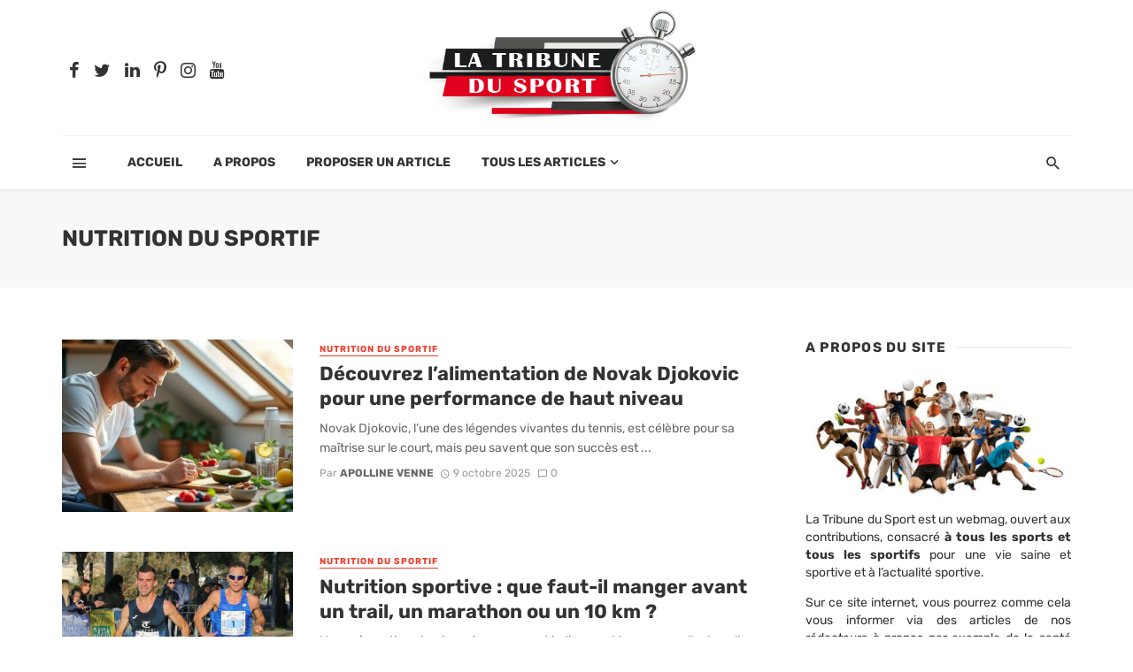

--- FILE ---
content_type: text/html; charset=UTF-8
request_url: https://www.latribunedusport.fr/sante-du-sportif/nutrition-du-sportif/
body_size: 43575
content:
<!DOCTYPE html>
<html lang="fr-FR">
<head><meta charset="UTF-8" /><script>if(navigator.userAgent.match(/MSIE|Internet Explorer/i)||navigator.userAgent.match(/Trident\/7\..*?rv:11/i)){var href=document.location.href;if(!href.match(/[?&]nowprocket/)){if(href.indexOf("?")==-1){if(href.indexOf("#")==-1){document.location.href=href+"?nowprocket=1"}else{document.location.href=href.replace("#","?nowprocket=1#")}}else{if(href.indexOf("#")==-1){document.location.href=href+"&nowprocket=1"}else{document.location.href=href.replace("#","&nowprocket=1#")}}}}</script><script>(()=>{class RocketLazyLoadScripts{constructor(){this.v="2.0.4",this.userEvents=["keydown","keyup","mousedown","mouseup","mousemove","mouseover","mouseout","touchmove","touchstart","touchend","touchcancel","wheel","click","dblclick","input"],this.attributeEvents=["onblur","onclick","oncontextmenu","ondblclick","onfocus","onmousedown","onmouseenter","onmouseleave","onmousemove","onmouseout","onmouseover","onmouseup","onmousewheel","onscroll","onsubmit"]}async t(){this.i(),this.o(),/iP(ad|hone)/.test(navigator.userAgent)&&this.h(),this.u(),this.l(this),this.m(),this.k(this),this.p(this),this._(),await Promise.all([this.R(),this.L()]),this.lastBreath=Date.now(),this.S(this),this.P(),this.D(),this.O(),this.M(),await this.C(this.delayedScripts.normal),await this.C(this.delayedScripts.defer),await this.C(this.delayedScripts.async),await this.T(),await this.F(),await this.j(),await this.A(),window.dispatchEvent(new Event("rocket-allScriptsLoaded")),this.everythingLoaded=!0,this.lastTouchEnd&&await new Promise(t=>setTimeout(t,500-Date.now()+this.lastTouchEnd)),this.I(),this.H(),this.U(),this.W()}i(){this.CSPIssue=sessionStorage.getItem("rocketCSPIssue"),document.addEventListener("securitypolicyviolation",t=>{this.CSPIssue||"script-src-elem"!==t.violatedDirective||"data"!==t.blockedURI||(this.CSPIssue=!0,sessionStorage.setItem("rocketCSPIssue",!0))},{isRocket:!0})}o(){window.addEventListener("pageshow",t=>{this.persisted=t.persisted,this.realWindowLoadedFired=!0},{isRocket:!0}),window.addEventListener("pagehide",()=>{this.onFirstUserAction=null},{isRocket:!0})}h(){let t;function e(e){t=e}window.addEventListener("touchstart",e,{isRocket:!0}),window.addEventListener("touchend",function i(o){o.changedTouches[0]&&t.changedTouches[0]&&Math.abs(o.changedTouches[0].pageX-t.changedTouches[0].pageX)<10&&Math.abs(o.changedTouches[0].pageY-t.changedTouches[0].pageY)<10&&o.timeStamp-t.timeStamp<200&&(window.removeEventListener("touchstart",e,{isRocket:!0}),window.removeEventListener("touchend",i,{isRocket:!0}),"INPUT"===o.target.tagName&&"text"===o.target.type||(o.target.dispatchEvent(new TouchEvent("touchend",{target:o.target,bubbles:!0})),o.target.dispatchEvent(new MouseEvent("mouseover",{target:o.target,bubbles:!0})),o.target.dispatchEvent(new PointerEvent("click",{target:o.target,bubbles:!0,cancelable:!0,detail:1,clientX:o.changedTouches[0].clientX,clientY:o.changedTouches[0].clientY})),event.preventDefault()))},{isRocket:!0})}q(t){this.userActionTriggered||("mousemove"!==t.type||this.firstMousemoveIgnored?"keyup"===t.type||"mouseover"===t.type||"mouseout"===t.type||(this.userActionTriggered=!0,this.onFirstUserAction&&this.onFirstUserAction()):this.firstMousemoveIgnored=!0),"click"===t.type&&t.preventDefault(),t.stopPropagation(),t.stopImmediatePropagation(),"touchstart"===this.lastEvent&&"touchend"===t.type&&(this.lastTouchEnd=Date.now()),"click"===t.type&&(this.lastTouchEnd=0),this.lastEvent=t.type,t.composedPath&&t.composedPath()[0].getRootNode()instanceof ShadowRoot&&(t.rocketTarget=t.composedPath()[0]),this.savedUserEvents.push(t)}u(){this.savedUserEvents=[],this.userEventHandler=this.q.bind(this),this.userEvents.forEach(t=>window.addEventListener(t,this.userEventHandler,{passive:!1,isRocket:!0})),document.addEventListener("visibilitychange",this.userEventHandler,{isRocket:!0})}U(){this.userEvents.forEach(t=>window.removeEventListener(t,this.userEventHandler,{passive:!1,isRocket:!0})),document.removeEventListener("visibilitychange",this.userEventHandler,{isRocket:!0}),this.savedUserEvents.forEach(t=>{(t.rocketTarget||t.target).dispatchEvent(new window[t.constructor.name](t.type,t))})}m(){const t="return false",e=Array.from(this.attributeEvents,t=>"data-rocket-"+t),i="["+this.attributeEvents.join("],[")+"]",o="[data-rocket-"+this.attributeEvents.join("],[data-rocket-")+"]",s=(e,i,o)=>{o&&o!==t&&(e.setAttribute("data-rocket-"+i,o),e["rocket"+i]=new Function("event",o),e.setAttribute(i,t))};new MutationObserver(t=>{for(const n of t)"attributes"===n.type&&(n.attributeName.startsWith("data-rocket-")||this.everythingLoaded?n.attributeName.startsWith("data-rocket-")&&this.everythingLoaded&&this.N(n.target,n.attributeName.substring(12)):s(n.target,n.attributeName,n.target.getAttribute(n.attributeName))),"childList"===n.type&&n.addedNodes.forEach(t=>{if(t.nodeType===Node.ELEMENT_NODE)if(this.everythingLoaded)for(const i of[t,...t.querySelectorAll(o)])for(const t of i.getAttributeNames())e.includes(t)&&this.N(i,t.substring(12));else for(const e of[t,...t.querySelectorAll(i)])for(const t of e.getAttributeNames())this.attributeEvents.includes(t)&&s(e,t,e.getAttribute(t))})}).observe(document,{subtree:!0,childList:!0,attributeFilter:[...this.attributeEvents,...e]})}I(){this.attributeEvents.forEach(t=>{document.querySelectorAll("[data-rocket-"+t+"]").forEach(e=>{this.N(e,t)})})}N(t,e){const i=t.getAttribute("data-rocket-"+e);i&&(t.setAttribute(e,i),t.removeAttribute("data-rocket-"+e))}k(t){Object.defineProperty(HTMLElement.prototype,"onclick",{get(){return this.rocketonclick||null},set(e){this.rocketonclick=e,this.setAttribute(t.everythingLoaded?"onclick":"data-rocket-onclick","this.rocketonclick(event)")}})}S(t){function e(e,i){let o=e[i];e[i]=null,Object.defineProperty(e,i,{get:()=>o,set(s){t.everythingLoaded?o=s:e["rocket"+i]=o=s}})}e(document,"onreadystatechange"),e(window,"onload"),e(window,"onpageshow");try{Object.defineProperty(document,"readyState",{get:()=>t.rocketReadyState,set(e){t.rocketReadyState=e},configurable:!0}),document.readyState="loading"}catch(t){console.log("WPRocket DJE readyState conflict, bypassing")}}l(t){this.originalAddEventListener=EventTarget.prototype.addEventListener,this.originalRemoveEventListener=EventTarget.prototype.removeEventListener,this.savedEventListeners=[],EventTarget.prototype.addEventListener=function(e,i,o){o&&o.isRocket||!t.B(e,this)&&!t.userEvents.includes(e)||t.B(e,this)&&!t.userActionTriggered||e.startsWith("rocket-")||t.everythingLoaded?t.originalAddEventListener.call(this,e,i,o):(t.savedEventListeners.push({target:this,remove:!1,type:e,func:i,options:o}),"mouseenter"!==e&&"mouseleave"!==e||t.originalAddEventListener.call(this,e,t.savedUserEvents.push,o))},EventTarget.prototype.removeEventListener=function(e,i,o){o&&o.isRocket||!t.B(e,this)&&!t.userEvents.includes(e)||t.B(e,this)&&!t.userActionTriggered||e.startsWith("rocket-")||t.everythingLoaded?t.originalRemoveEventListener.call(this,e,i,o):t.savedEventListeners.push({target:this,remove:!0,type:e,func:i,options:o})}}J(t,e){this.savedEventListeners=this.savedEventListeners.filter(i=>{let o=i.type,s=i.target||window;return e!==o||t!==s||(this.B(o,s)&&(i.type="rocket-"+o),this.$(i),!1)})}H(){EventTarget.prototype.addEventListener=this.originalAddEventListener,EventTarget.prototype.removeEventListener=this.originalRemoveEventListener,this.savedEventListeners.forEach(t=>this.$(t))}$(t){t.remove?this.originalRemoveEventListener.call(t.target,t.type,t.func,t.options):this.originalAddEventListener.call(t.target,t.type,t.func,t.options)}p(t){let e;function i(e){return t.everythingLoaded?e:e.split(" ").map(t=>"load"===t||t.startsWith("load.")?"rocket-jquery-load":t).join(" ")}function o(o){function s(e){const s=o.fn[e];o.fn[e]=o.fn.init.prototype[e]=function(){return this[0]===window&&t.userActionTriggered&&("string"==typeof arguments[0]||arguments[0]instanceof String?arguments[0]=i(arguments[0]):"object"==typeof arguments[0]&&Object.keys(arguments[0]).forEach(t=>{const e=arguments[0][t];delete arguments[0][t],arguments[0][i(t)]=e})),s.apply(this,arguments),this}}if(o&&o.fn&&!t.allJQueries.includes(o)){const e={DOMContentLoaded:[],"rocket-DOMContentLoaded":[]};for(const t in e)document.addEventListener(t,()=>{e[t].forEach(t=>t())},{isRocket:!0});o.fn.ready=o.fn.init.prototype.ready=function(i){function s(){parseInt(o.fn.jquery)>2?setTimeout(()=>i.bind(document)(o)):i.bind(document)(o)}return"function"==typeof i&&(t.realDomReadyFired?!t.userActionTriggered||t.fauxDomReadyFired?s():e["rocket-DOMContentLoaded"].push(s):e.DOMContentLoaded.push(s)),o([])},s("on"),s("one"),s("off"),t.allJQueries.push(o)}e=o}t.allJQueries=[],o(window.jQuery),Object.defineProperty(window,"jQuery",{get:()=>e,set(t){o(t)}})}P(){const t=new Map;document.write=document.writeln=function(e){const i=document.currentScript,o=document.createRange(),s=i.parentElement;let n=t.get(i);void 0===n&&(n=i.nextSibling,t.set(i,n));const c=document.createDocumentFragment();o.setStart(c,0),c.appendChild(o.createContextualFragment(e)),s.insertBefore(c,n)}}async R(){return new Promise(t=>{this.userActionTriggered?t():this.onFirstUserAction=t})}async L(){return new Promise(t=>{document.addEventListener("DOMContentLoaded",()=>{this.realDomReadyFired=!0,t()},{isRocket:!0})})}async j(){return this.realWindowLoadedFired?Promise.resolve():new Promise(t=>{window.addEventListener("load",t,{isRocket:!0})})}M(){this.pendingScripts=[];this.scriptsMutationObserver=new MutationObserver(t=>{for(const e of t)e.addedNodes.forEach(t=>{"SCRIPT"!==t.tagName||t.noModule||t.isWPRocket||this.pendingScripts.push({script:t,promise:new Promise(e=>{const i=()=>{const i=this.pendingScripts.findIndex(e=>e.script===t);i>=0&&this.pendingScripts.splice(i,1),e()};t.addEventListener("load",i,{isRocket:!0}),t.addEventListener("error",i,{isRocket:!0}),setTimeout(i,1e3)})})})}),this.scriptsMutationObserver.observe(document,{childList:!0,subtree:!0})}async F(){await this.X(),this.pendingScripts.length?(await this.pendingScripts[0].promise,await this.F()):this.scriptsMutationObserver.disconnect()}D(){this.delayedScripts={normal:[],async:[],defer:[]},document.querySelectorAll("script[type$=rocketlazyloadscript]").forEach(t=>{t.hasAttribute("data-rocket-src")?t.hasAttribute("async")&&!1!==t.async?this.delayedScripts.async.push(t):t.hasAttribute("defer")&&!1!==t.defer||"module"===t.getAttribute("data-rocket-type")?this.delayedScripts.defer.push(t):this.delayedScripts.normal.push(t):this.delayedScripts.normal.push(t)})}async _(){await this.L();let t=[];document.querySelectorAll("script[type$=rocketlazyloadscript][data-rocket-src]").forEach(e=>{let i=e.getAttribute("data-rocket-src");if(i&&!i.startsWith("data:")){i.startsWith("//")&&(i=location.protocol+i);try{const o=new URL(i).origin;o!==location.origin&&t.push({src:o,crossOrigin:e.crossOrigin||"module"===e.getAttribute("data-rocket-type")})}catch(t){}}}),t=[...new Map(t.map(t=>[JSON.stringify(t),t])).values()],this.Y(t,"preconnect")}async G(t){if(await this.K(),!0!==t.noModule||!("noModule"in HTMLScriptElement.prototype))return new Promise(e=>{let i;function o(){(i||t).setAttribute("data-rocket-status","executed"),e()}try{if(navigator.userAgent.includes("Firefox/")||""===navigator.vendor||this.CSPIssue)i=document.createElement("script"),[...t.attributes].forEach(t=>{let e=t.nodeName;"type"!==e&&("data-rocket-type"===e&&(e="type"),"data-rocket-src"===e&&(e="src"),i.setAttribute(e,t.nodeValue))}),t.text&&(i.text=t.text),t.nonce&&(i.nonce=t.nonce),i.hasAttribute("src")?(i.addEventListener("load",o,{isRocket:!0}),i.addEventListener("error",()=>{i.setAttribute("data-rocket-status","failed-network"),e()},{isRocket:!0}),setTimeout(()=>{i.isConnected||e()},1)):(i.text=t.text,o()),i.isWPRocket=!0,t.parentNode.replaceChild(i,t);else{const i=t.getAttribute("data-rocket-type"),s=t.getAttribute("data-rocket-src");i?(t.type=i,t.removeAttribute("data-rocket-type")):t.removeAttribute("type"),t.addEventListener("load",o,{isRocket:!0}),t.addEventListener("error",i=>{this.CSPIssue&&i.target.src.startsWith("data:")?(console.log("WPRocket: CSP fallback activated"),t.removeAttribute("src"),this.G(t).then(e)):(t.setAttribute("data-rocket-status","failed-network"),e())},{isRocket:!0}),s?(t.fetchPriority="high",t.removeAttribute("data-rocket-src"),t.src=s):t.src="data:text/javascript;base64,"+window.btoa(unescape(encodeURIComponent(t.text)))}}catch(i){t.setAttribute("data-rocket-status","failed-transform"),e()}});t.setAttribute("data-rocket-status","skipped")}async C(t){const e=t.shift();return e?(e.isConnected&&await this.G(e),this.C(t)):Promise.resolve()}O(){this.Y([...this.delayedScripts.normal,...this.delayedScripts.defer,...this.delayedScripts.async],"preload")}Y(t,e){this.trash=this.trash||[];let i=!0;var o=document.createDocumentFragment();t.forEach(t=>{const s=t.getAttribute&&t.getAttribute("data-rocket-src")||t.src;if(s&&!s.startsWith("data:")){const n=document.createElement("link");n.href=s,n.rel=e,"preconnect"!==e&&(n.as="script",n.fetchPriority=i?"high":"low"),t.getAttribute&&"module"===t.getAttribute("data-rocket-type")&&(n.crossOrigin=!0),t.crossOrigin&&(n.crossOrigin=t.crossOrigin),t.integrity&&(n.integrity=t.integrity),t.nonce&&(n.nonce=t.nonce),o.appendChild(n),this.trash.push(n),i=!1}}),document.head.appendChild(o)}W(){this.trash.forEach(t=>t.remove())}async T(){try{document.readyState="interactive"}catch(t){}this.fauxDomReadyFired=!0;try{await this.K(),this.J(document,"readystatechange"),document.dispatchEvent(new Event("rocket-readystatechange")),await this.K(),document.rocketonreadystatechange&&document.rocketonreadystatechange(),await this.K(),this.J(document,"DOMContentLoaded"),document.dispatchEvent(new Event("rocket-DOMContentLoaded")),await this.K(),this.J(window,"DOMContentLoaded"),window.dispatchEvent(new Event("rocket-DOMContentLoaded"))}catch(t){console.error(t)}}async A(){try{document.readyState="complete"}catch(t){}try{await this.K(),this.J(document,"readystatechange"),document.dispatchEvent(new Event("rocket-readystatechange")),await this.K(),document.rocketonreadystatechange&&document.rocketonreadystatechange(),await this.K(),this.J(window,"load"),window.dispatchEvent(new Event("rocket-load")),await this.K(),window.rocketonload&&window.rocketonload(),await this.K(),this.allJQueries.forEach(t=>t(window).trigger("rocket-jquery-load")),await this.K(),this.J(window,"pageshow");const t=new Event("rocket-pageshow");t.persisted=this.persisted,window.dispatchEvent(t),await this.K(),window.rocketonpageshow&&window.rocketonpageshow({persisted:this.persisted})}catch(t){console.error(t)}}async K(){Date.now()-this.lastBreath>45&&(await this.X(),this.lastBreath=Date.now())}async X(){return document.hidden?new Promise(t=>setTimeout(t)):new Promise(t=>requestAnimationFrame(t))}B(t,e){return e===document&&"readystatechange"===t||(e===document&&"DOMContentLoaded"===t||(e===window&&"DOMContentLoaded"===t||(e===window&&"load"===t||e===window&&"pageshow"===t)))}static run(){(new RocketLazyLoadScripts).t()}}RocketLazyLoadScripts.run()})();</script>
	
    
    <meta name="viewport" content="width=device-width, initial-scale=1"/>
    
    <link rel="profile" href="https://gmpg.org/xfn/11" />
	
	<link rel="pingback" href="https://www.latribunedusport.fr/xmlrpc.php">
    
    <!-- Schema meta -->
        <script type="rocketlazyloadscript" data-rocket-type="application/javascript">var ajaxurl = "https://www.latribunedusport.fr/wp-admin/admin-ajax.php"</script><meta name='robots' content='index, follow, max-image-preview:large, max-snippet:-1, max-video-preview:-1' />

	<!-- This site is optimized with the Yoast SEO plugin v26.7 - https://yoast.com/wordpress/plugins/seo/ -->
	<title>Nutrition du sportif - Webmag de tous les sports et sportifs</title>
<style id="wpr-usedcss">img:is([sizes=auto i],[sizes^="auto," i]){contain-intrinsic-size:3000px 1500px}img.emoji{display:inline!important;border:none!important;box-shadow:none!important;height:1em!important;width:1em!important;margin:0 .07em!important;vertical-align:-.1em!important;background:0 0!important;padding:0!important}:where(.wp-block-button__link){border-radius:9999px;box-shadow:none;padding:calc(.667em + 2px) calc(1.333em + 2px);text-decoration:none}:root :where(.wp-block-button .wp-block-button__link.is-style-outline),:root :where(.wp-block-button.is-style-outline>.wp-block-button__link){border:2px solid;padding:.667em 1.333em}:root :where(.wp-block-button .wp-block-button__link.is-style-outline:not(.has-text-color)),:root :where(.wp-block-button.is-style-outline>.wp-block-button__link:not(.has-text-color)){color:currentColor}:root :where(.wp-block-button .wp-block-button__link.is-style-outline:not(.has-background)),:root :where(.wp-block-button.is-style-outline>.wp-block-button__link:not(.has-background)){background-color:initial;background-image:none}:where(.wp-block-calendar table:not(.has-background) th){background:#ddd}:where(.wp-block-columns){margin-bottom:1.75em}:where(.wp-block-columns.has-background){padding:1.25em 2.375em}:where(.wp-block-post-comments input[type=submit]){border:none}:where(.wp-block-cover-image:not(.has-text-color)),:where(.wp-block-cover:not(.has-text-color)){color:#fff}:where(.wp-block-cover-image.is-light:not(.has-text-color)),:where(.wp-block-cover.is-light:not(.has-text-color)){color:#000}:root :where(.wp-block-cover h1:not(.has-text-color)),:root :where(.wp-block-cover h2:not(.has-text-color)),:root :where(.wp-block-cover h3:not(.has-text-color)),:root :where(.wp-block-cover h4:not(.has-text-color)),:root :where(.wp-block-cover h5:not(.has-text-color)),:root :where(.wp-block-cover h6:not(.has-text-color)),:root :where(.wp-block-cover p:not(.has-text-color)){color:inherit}:where(.wp-block-file){margin-bottom:1.5em}:where(.wp-block-file__button){border-radius:2em;display:inline-block;padding:.5em 1em}:where(.wp-block-file__button):is(a):active,:where(.wp-block-file__button):is(a):focus,:where(.wp-block-file__button):is(a):hover,:where(.wp-block-file__button):is(a):visited{box-shadow:none;color:#fff;opacity:.85;text-decoration:none}:where(.wp-block-group.wp-block-group-is-layout-constrained){position:relative}:root :where(.wp-block-image.is-style-rounded img,.wp-block-image .is-style-rounded img){border-radius:9999px}:where(.wp-block-latest-comments:not([style*=line-height] .wp-block-latest-comments__comment)){line-height:1.1}:where(.wp-block-latest-comments:not([style*=line-height] .wp-block-latest-comments__comment-excerpt p)){line-height:1.8}:root :where(.wp-block-latest-posts.is-grid){padding:0}:root :where(.wp-block-latest-posts.wp-block-latest-posts__list){padding-left:0}ol,ul{box-sizing:border-box}:root :where(.wp-block-list.has-background){padding:1.25em 2.375em}:where(.wp-block-navigation.has-background .wp-block-navigation-item a:not(.wp-element-button)),:where(.wp-block-navigation.has-background .wp-block-navigation-submenu a:not(.wp-element-button)){padding:.5em 1em}:where(.wp-block-navigation .wp-block-navigation__submenu-container .wp-block-navigation-item a:not(.wp-element-button)),:where(.wp-block-navigation .wp-block-navigation__submenu-container .wp-block-navigation-submenu a:not(.wp-element-button)),:where(.wp-block-navigation .wp-block-navigation__submenu-container .wp-block-navigation-submenu button.wp-block-navigation-item__content),:where(.wp-block-navigation .wp-block-navigation__submenu-container .wp-block-pages-list__item button.wp-block-navigation-item__content){padding:.5em 1em}:root :where(p.has-background){padding:1.25em 2.375em}:where(p.has-text-color:not(.has-link-color)) a{color:inherit}:where(.wp-block-post-comments-form) input:not([type=submit]),:where(.wp-block-post-comments-form) textarea{border:1px solid #949494;font-family:inherit;font-size:1em}:where(.wp-block-post-comments-form) input:where(:not([type=submit]):not([type=checkbox])),:where(.wp-block-post-comments-form) textarea{padding:calc(.667em + 2px)}:where(.wp-block-post-excerpt){box-sizing:border-box;margin-bottom:var(--wp--style--block-gap);margin-top:var(--wp--style--block-gap)}:where(.wp-block-preformatted.has-background){padding:1.25em 2.375em}:where(.wp-block-search__button){border:1px solid #ccc;padding:6px 10px}:where(.wp-block-search__input){font-family:inherit;font-size:inherit;font-style:inherit;font-weight:inherit;letter-spacing:inherit;line-height:inherit;text-transform:inherit}:where(.wp-block-search__button-inside .wp-block-search__inside-wrapper){border:1px solid #949494;box-sizing:border-box;padding:4px}:where(.wp-block-search__button-inside .wp-block-search__inside-wrapper) .wp-block-search__input{border:none;border-radius:0;padding:0 4px}:where(.wp-block-search__button-inside .wp-block-search__inside-wrapper) .wp-block-search__input:focus{outline:0}:where(.wp-block-search__button-inside .wp-block-search__inside-wrapper) :where(.wp-block-search__button){padding:4px 8px}:root :where(.wp-block-separator.is-style-dots){height:auto;line-height:1;text-align:center}:root :where(.wp-block-separator.is-style-dots):before{color:currentColor;content:"···";font-family:serif;font-size:1.5em;letter-spacing:2em;padding-left:2em}:root :where(.wp-block-site-logo.is-style-rounded){border-radius:9999px}:where(.wp-block-social-links:not(.is-style-logos-only)) .wp-social-link{background-color:#f0f0f0;color:#444}:where(.wp-block-social-links:not(.is-style-logos-only)) .wp-social-link-amazon{background-color:#f90;color:#fff}:where(.wp-block-social-links:not(.is-style-logos-only)) .wp-social-link-bandcamp{background-color:#1ea0c3;color:#fff}:where(.wp-block-social-links:not(.is-style-logos-only)) .wp-social-link-behance{background-color:#0757fe;color:#fff}:where(.wp-block-social-links:not(.is-style-logos-only)) .wp-social-link-bluesky{background-color:#0a7aff;color:#fff}:where(.wp-block-social-links:not(.is-style-logos-only)) .wp-social-link-codepen{background-color:#1e1f26;color:#fff}:where(.wp-block-social-links:not(.is-style-logos-only)) .wp-social-link-deviantart{background-color:#02e49b;color:#fff}:where(.wp-block-social-links:not(.is-style-logos-only)) .wp-social-link-discord{background-color:#5865f2;color:#fff}:where(.wp-block-social-links:not(.is-style-logos-only)) .wp-social-link-dribbble{background-color:#e94c89;color:#fff}:where(.wp-block-social-links:not(.is-style-logos-only)) .wp-social-link-dropbox{background-color:#4280ff;color:#fff}:where(.wp-block-social-links:not(.is-style-logos-only)) .wp-social-link-etsy{background-color:#f45800;color:#fff}:where(.wp-block-social-links:not(.is-style-logos-only)) .wp-social-link-facebook{background-color:#0866ff;color:#fff}:where(.wp-block-social-links:not(.is-style-logos-only)) .wp-social-link-fivehundredpx{background-color:#000;color:#fff}:where(.wp-block-social-links:not(.is-style-logos-only)) .wp-social-link-flickr{background-color:#0461dd;color:#fff}:where(.wp-block-social-links:not(.is-style-logos-only)) .wp-social-link-foursquare{background-color:#e65678;color:#fff}:where(.wp-block-social-links:not(.is-style-logos-only)) .wp-social-link-github{background-color:#24292d;color:#fff}:where(.wp-block-social-links:not(.is-style-logos-only)) .wp-social-link-goodreads{background-color:#eceadd;color:#382110}:where(.wp-block-social-links:not(.is-style-logos-only)) .wp-social-link-google{background-color:#ea4434;color:#fff}:where(.wp-block-social-links:not(.is-style-logos-only)) .wp-social-link-gravatar{background-color:#1d4fc4;color:#fff}:where(.wp-block-social-links:not(.is-style-logos-only)) .wp-social-link-instagram{background-color:#f00075;color:#fff}:where(.wp-block-social-links:not(.is-style-logos-only)) .wp-social-link-lastfm{background-color:#e21b24;color:#fff}:where(.wp-block-social-links:not(.is-style-logos-only)) .wp-social-link-linkedin{background-color:#0d66c2;color:#fff}:where(.wp-block-social-links:not(.is-style-logos-only)) .wp-social-link-mastodon{background-color:#3288d4;color:#fff}:where(.wp-block-social-links:not(.is-style-logos-only)) .wp-social-link-medium{background-color:#000;color:#fff}:where(.wp-block-social-links:not(.is-style-logos-only)) .wp-social-link-meetup{background-color:#f6405f;color:#fff}:where(.wp-block-social-links:not(.is-style-logos-only)) .wp-social-link-patreon{background-color:#000;color:#fff}:where(.wp-block-social-links:not(.is-style-logos-only)) .wp-social-link-pinterest{background-color:#e60122;color:#fff}:where(.wp-block-social-links:not(.is-style-logos-only)) .wp-social-link-pocket{background-color:#ef4155;color:#fff}:where(.wp-block-social-links:not(.is-style-logos-only)) .wp-social-link-reddit{background-color:#ff4500;color:#fff}:where(.wp-block-social-links:not(.is-style-logos-only)) .wp-social-link-skype{background-color:#0478d7;color:#fff}:where(.wp-block-social-links:not(.is-style-logos-only)) .wp-social-link-snapchat{background-color:#fefc00;color:#fff;stroke:#000}:where(.wp-block-social-links:not(.is-style-logos-only)) .wp-social-link-soundcloud{background-color:#ff5600;color:#fff}:where(.wp-block-social-links:not(.is-style-logos-only)) .wp-social-link-spotify{background-color:#1bd760;color:#fff}:where(.wp-block-social-links:not(.is-style-logos-only)) .wp-social-link-telegram{background-color:#2aabee;color:#fff}:where(.wp-block-social-links:not(.is-style-logos-only)) .wp-social-link-threads{background-color:#000;color:#fff}:where(.wp-block-social-links:not(.is-style-logos-only)) .wp-social-link-tiktok{background-color:#000;color:#fff}:where(.wp-block-social-links:not(.is-style-logos-only)) .wp-social-link-tumblr{background-color:#011835;color:#fff}:where(.wp-block-social-links:not(.is-style-logos-only)) .wp-social-link-twitch{background-color:#6440a4;color:#fff}:where(.wp-block-social-links:not(.is-style-logos-only)) .wp-social-link-twitter{background-color:#1da1f2;color:#fff}:where(.wp-block-social-links:not(.is-style-logos-only)) .wp-social-link-vimeo{background-color:#1eb7ea;color:#fff}:where(.wp-block-social-links:not(.is-style-logos-only)) .wp-social-link-vk{background-color:#4680c2;color:#fff}:where(.wp-block-social-links:not(.is-style-logos-only)) .wp-social-link-wordpress{background-color:#3499cd;color:#fff}:where(.wp-block-social-links:not(.is-style-logos-only)) .wp-social-link-whatsapp{background-color:#25d366;color:#fff}:where(.wp-block-social-links:not(.is-style-logos-only)) .wp-social-link-x{background-color:#000;color:#fff}:where(.wp-block-social-links:not(.is-style-logos-only)) .wp-social-link-yelp{background-color:#d32422;color:#fff}:where(.wp-block-social-links:not(.is-style-logos-only)) .wp-social-link-youtube{background-color:red;color:#fff}:where(.wp-block-social-links.is-style-logos-only) .wp-social-link{background:0 0}:where(.wp-block-social-links.is-style-logos-only) .wp-social-link svg{height:1.25em;width:1.25em}:where(.wp-block-social-links.is-style-logos-only) .wp-social-link-amazon{color:#f90}:where(.wp-block-social-links.is-style-logos-only) .wp-social-link-bandcamp{color:#1ea0c3}:where(.wp-block-social-links.is-style-logos-only) .wp-social-link-behance{color:#0757fe}:where(.wp-block-social-links.is-style-logos-only) .wp-social-link-bluesky{color:#0a7aff}:where(.wp-block-social-links.is-style-logos-only) .wp-social-link-codepen{color:#1e1f26}:where(.wp-block-social-links.is-style-logos-only) .wp-social-link-deviantart{color:#02e49b}:where(.wp-block-social-links.is-style-logos-only) .wp-social-link-discord{color:#5865f2}:where(.wp-block-social-links.is-style-logos-only) .wp-social-link-dribbble{color:#e94c89}:where(.wp-block-social-links.is-style-logos-only) .wp-social-link-dropbox{color:#4280ff}:where(.wp-block-social-links.is-style-logos-only) .wp-social-link-etsy{color:#f45800}:where(.wp-block-social-links.is-style-logos-only) .wp-social-link-facebook{color:#0866ff}:where(.wp-block-social-links.is-style-logos-only) .wp-social-link-fivehundredpx{color:#000}:where(.wp-block-social-links.is-style-logos-only) .wp-social-link-flickr{color:#0461dd}:where(.wp-block-social-links.is-style-logos-only) .wp-social-link-foursquare{color:#e65678}:where(.wp-block-social-links.is-style-logos-only) .wp-social-link-github{color:#24292d}:where(.wp-block-social-links.is-style-logos-only) .wp-social-link-goodreads{color:#382110}:where(.wp-block-social-links.is-style-logos-only) .wp-social-link-google{color:#ea4434}:where(.wp-block-social-links.is-style-logos-only) .wp-social-link-gravatar{color:#1d4fc4}:where(.wp-block-social-links.is-style-logos-only) .wp-social-link-instagram{color:#f00075}:where(.wp-block-social-links.is-style-logos-only) .wp-social-link-lastfm{color:#e21b24}:where(.wp-block-social-links.is-style-logos-only) .wp-social-link-linkedin{color:#0d66c2}:where(.wp-block-social-links.is-style-logos-only) .wp-social-link-mastodon{color:#3288d4}:where(.wp-block-social-links.is-style-logos-only) .wp-social-link-medium{color:#000}:where(.wp-block-social-links.is-style-logos-only) .wp-social-link-meetup{color:#f6405f}:where(.wp-block-social-links.is-style-logos-only) .wp-social-link-patreon{color:#000}:where(.wp-block-social-links.is-style-logos-only) .wp-social-link-pinterest{color:#e60122}:where(.wp-block-social-links.is-style-logos-only) .wp-social-link-pocket{color:#ef4155}:where(.wp-block-social-links.is-style-logos-only) .wp-social-link-reddit{color:#ff4500}:where(.wp-block-social-links.is-style-logos-only) .wp-social-link-skype{color:#0478d7}:where(.wp-block-social-links.is-style-logos-only) .wp-social-link-snapchat{color:#fff;stroke:#000}:where(.wp-block-social-links.is-style-logos-only) .wp-social-link-soundcloud{color:#ff5600}:where(.wp-block-social-links.is-style-logos-only) .wp-social-link-spotify{color:#1bd760}:where(.wp-block-social-links.is-style-logos-only) .wp-social-link-telegram{color:#2aabee}:where(.wp-block-social-links.is-style-logos-only) .wp-social-link-threads{color:#000}:where(.wp-block-social-links.is-style-logos-only) .wp-social-link-tiktok{color:#000}:where(.wp-block-social-links.is-style-logos-only) .wp-social-link-tumblr{color:#011835}:where(.wp-block-social-links.is-style-logos-only) .wp-social-link-twitch{color:#6440a4}:where(.wp-block-social-links.is-style-logos-only) .wp-social-link-twitter{color:#1da1f2}:where(.wp-block-social-links.is-style-logos-only) .wp-social-link-vimeo{color:#1eb7ea}:where(.wp-block-social-links.is-style-logos-only) .wp-social-link-vk{color:#4680c2}:where(.wp-block-social-links.is-style-logos-only) .wp-social-link-whatsapp{color:#25d366}:where(.wp-block-social-links.is-style-logos-only) .wp-social-link-wordpress{color:#3499cd}:where(.wp-block-social-links.is-style-logos-only) .wp-social-link-x{color:#000}:where(.wp-block-social-links.is-style-logos-only) .wp-social-link-yelp{color:#d32422}:where(.wp-block-social-links.is-style-logos-only) .wp-social-link-youtube{color:red}:root :where(.wp-block-social-links .wp-social-link a){padding:.25em}:root :where(.wp-block-social-links.is-style-logos-only .wp-social-link a){padding:0}:root :where(.wp-block-social-links.is-style-pill-shape .wp-social-link a){padding-left:.6666666667em;padding-right:.6666666667em}:root :where(.wp-block-tag-cloud.is-style-outline){display:flex;flex-wrap:wrap;gap:1ch}:root :where(.wp-block-tag-cloud.is-style-outline a){border:1px solid;font-size:unset!important;margin-right:0;padding:1ch 2ch;text-decoration:none!important}:root :where(.wp-block-table-of-contents){box-sizing:border-box}:where(.wp-block-term-description){box-sizing:border-box;margin-bottom:var(--wp--style--block-gap);margin-top:var(--wp--style--block-gap)}:where(pre.wp-block-verse){font-family:inherit}:root{--wp--preset--font-size--normal:16px;--wp--preset--font-size--huge:42px}.aligncenter{clear:both}html :where(.has-border-color){border-style:solid}html :where([style*=border-top-color]){border-top-style:solid}html :where([style*=border-right-color]){border-right-style:solid}html :where([style*=border-bottom-color]){border-bottom-style:solid}html :where([style*=border-left-color]){border-left-style:solid}html :where([style*=border-width]){border-style:solid}html :where([style*=border-top-width]){border-top-style:solid}html :where([style*=border-right-width]){border-right-style:solid}html :where([style*=border-bottom-width]){border-bottom-style:solid}html :where([style*=border-left-width]){border-left-style:solid}html :where(img[class*=wp-image-]){height:auto;max-width:100%}:where(figure){margin:0 0 1em}html :where(.is-position-sticky){--wp-admin--admin-bar--position-offset:var(--wp-admin--admin-bar--height,0px)}@media screen and (max-width:600px){html :where(.is-position-sticky){--wp-admin--admin-bar--position-offset:0px}}:root{--wp--preset--aspect-ratio--square:1;--wp--preset--aspect-ratio--4-3:4/3;--wp--preset--aspect-ratio--3-4:3/4;--wp--preset--aspect-ratio--3-2:3/2;--wp--preset--aspect-ratio--2-3:2/3;--wp--preset--aspect-ratio--16-9:16/9;--wp--preset--aspect-ratio--9-16:9/16;--wp--preset--color--black:#000000;--wp--preset--color--cyan-bluish-gray:#abb8c3;--wp--preset--color--white:#ffffff;--wp--preset--color--pale-pink:#f78da7;--wp--preset--color--vivid-red:#cf2e2e;--wp--preset--color--luminous-vivid-orange:#ff6900;--wp--preset--color--luminous-vivid-amber:#fcb900;--wp--preset--color--light-green-cyan:#7bdcb5;--wp--preset--color--vivid-green-cyan:#00d084;--wp--preset--color--pale-cyan-blue:#8ed1fc;--wp--preset--color--vivid-cyan-blue:#0693e3;--wp--preset--color--vivid-purple:#9b51e0;--wp--preset--gradient--vivid-cyan-blue-to-vivid-purple:linear-gradient(135deg,rgba(6, 147, 227, 1) 0%,rgb(155, 81, 224) 100%);--wp--preset--gradient--light-green-cyan-to-vivid-green-cyan:linear-gradient(135deg,rgb(122, 220, 180) 0%,rgb(0, 208, 130) 100%);--wp--preset--gradient--luminous-vivid-amber-to-luminous-vivid-orange:linear-gradient(135deg,rgba(252, 185, 0, 1) 0%,rgba(255, 105, 0, 1) 100%);--wp--preset--gradient--luminous-vivid-orange-to-vivid-red:linear-gradient(135deg,rgba(255, 105, 0, 1) 0%,rgb(207, 46, 46) 100%);--wp--preset--gradient--very-light-gray-to-cyan-bluish-gray:linear-gradient(135deg,rgb(238, 238, 238) 0%,rgb(169, 184, 195) 100%);--wp--preset--gradient--cool-to-warm-spectrum:linear-gradient(135deg,rgb(74, 234, 220) 0%,rgb(151, 120, 209) 20%,rgb(207, 42, 186) 40%,rgb(238, 44, 130) 60%,rgb(251, 105, 98) 80%,rgb(254, 248, 76) 100%);--wp--preset--gradient--blush-light-purple:linear-gradient(135deg,rgb(255, 206, 236) 0%,rgb(152, 150, 240) 100%);--wp--preset--gradient--blush-bordeaux:linear-gradient(135deg,rgb(254, 205, 165) 0%,rgb(254, 45, 45) 50%,rgb(107, 0, 62) 100%);--wp--preset--gradient--luminous-dusk:linear-gradient(135deg,rgb(255, 203, 112) 0%,rgb(199, 81, 192) 50%,rgb(65, 88, 208) 100%);--wp--preset--gradient--pale-ocean:linear-gradient(135deg,rgb(255, 245, 203) 0%,rgb(182, 227, 212) 50%,rgb(51, 167, 181) 100%);--wp--preset--gradient--electric-grass:linear-gradient(135deg,rgb(202, 248, 128) 0%,rgb(113, 206, 126) 100%);--wp--preset--gradient--midnight:linear-gradient(135deg,rgb(2, 3, 129) 0%,rgb(40, 116, 252) 100%);--wp--preset--font-size--small:13px;--wp--preset--font-size--medium:20px;--wp--preset--font-size--large:36px;--wp--preset--font-size--x-large:42px;--wp--preset--spacing--20:0.44rem;--wp--preset--spacing--30:0.67rem;--wp--preset--spacing--40:1rem;--wp--preset--spacing--50:1.5rem;--wp--preset--spacing--60:2.25rem;--wp--preset--spacing--70:3.38rem;--wp--preset--spacing--80:5.06rem;--wp--preset--shadow--natural:6px 6px 9px rgba(0, 0, 0, .2);--wp--preset--shadow--deep:12px 12px 50px rgba(0, 0, 0, .4);--wp--preset--shadow--sharp:6px 6px 0px rgba(0, 0, 0, .2);--wp--preset--shadow--outlined:6px 6px 0px -3px rgba(255, 255, 255, 1),6px 6px rgba(0, 0, 0, 1);--wp--preset--shadow--crisp:6px 6px 0px rgba(0, 0, 0, 1)}:where(.is-layout-flex){gap:.5em}:where(.is-layout-grid){gap:.5em}:where(.wp-block-post-template.is-layout-flex){gap:1.25em}:where(.wp-block-post-template.is-layout-grid){gap:1.25em}:where(.wp-block-columns.is-layout-flex){gap:2em}:where(.wp-block-columns.is-layout-grid){gap:2em}:root :where(.wp-block-pullquote){font-size:1.5em;line-height:1.6}#cookie-notice,#cookie-notice .cn-button:not(.cn-button-custom){font-family:-apple-system,BlinkMacSystemFont,Arial,Roboto,"Helvetica Neue",sans-serif;font-weight:400;font-size:13px;text-align:center}#cookie-notice{position:fixed;min-width:100%;height:auto;z-index:100000;letter-spacing:0;line-height:20px;left:0}#cookie-notice,#cookie-notice *{-webkit-box-sizing:border-box;-moz-box-sizing:border-box;box-sizing:border-box}#cookie-notice.cn-animated{-webkit-animation-duration:.5s!important;animation-duration:.5s!important;-webkit-animation-fill-mode:both;animation-fill-mode:both}#cookie-notice .cookie-notice-container{display:block}#cookie-notice.cookie-notice-hidden .cookie-notice-container{display:none}.cn-position-bottom{bottom:0}.cookie-notice-container{padding:15px 30px;text-align:center;width:100%;z-index:2}.cn-close-icon{position:absolute;right:15px;top:50%;margin-top:-10px;width:15px;height:15px;opacity:.5;padding:10px;outline:0;cursor:pointer}.cn-close-icon:hover{opacity:1}.cn-close-icon:after,.cn-close-icon:before{position:absolute;content:' ';height:15px;width:2px;top:3px;background-color:grey}.cn-close-icon:before{transform:rotate(45deg)}.cn-close-icon:after{transform:rotate(-45deg)}#cookie-notice .cn-revoke-cookie{margin:0}#cookie-notice .cn-button{margin:0 0 0 10px;display:inline-block}#cookie-notice .cn-button:not(.cn-button-custom){letter-spacing:.25px;margin:0 0 0 10px;text-transform:none;display:inline-block;cursor:pointer;touch-action:manipulation;white-space:nowrap;outline:0;box-shadow:none;text-shadow:none;border:none;-webkit-border-radius:3px;-moz-border-radius:3px;border-radius:3px;text-decoration:none;padding:8.5px 10px;line-height:1;color:inherit}.cn-text-container{margin:0 0 6px}.cn-buttons-container,.cn-text-container{display:inline-block}#cookie-notice.cookie-notice-visible.cn-effect-fade,#cookie-notice.cookie-revoke-visible.cn-effect-fade{-webkit-animation-name:fadeIn;animation-name:fadeIn}#cookie-notice.cn-effect-fade{-webkit-animation-name:fadeOut;animation-name:fadeOut}@-webkit-keyframes fadeIn{from{opacity:0}to{opacity:1}}@keyframes fadeIn{from{opacity:0}to{opacity:1}}@media all and (max-width:480px){.cookie-notice-container{padding:15px 25px}}.bk_tabs .ui-tabs-nav{list-style:none;padding:0;margin-top:0;margin-bottom:0}.fluid-width-video-wrapper{padding-top:56.2857%!important}.fluid-width-video-wrapper embed,.fluid-width-video-wrapper iframe,.fluid-width-video-wrapper object{border:none}.bkparallaxsc{position:relative;height:400px;margin-bottom:45px}.bkparallaxsc .parallaximage{position:absolute;text-align:center;top:0;left:0;width:100%;height:400px;background-position:50% 0;background-repeat:no-repeat;-webkit-background-size:cover;-moz-background-size:cover;-o-background-size:cover;background-size:cover;background-attachment:fixed}@media (max-width:991px){.bkparallaxsc,.bkparallaxsc .parallaximage{max-height:430px}}@media (max-width:779px){.bkparallaxsc,.bkparallaxsc .parallaximage{max-height:280px!important}}@media (max-width:510px){.bk_accordions,.bk_tabs,.bkparallaxsc{margin-bottom:30px}}html{font-family:sans-serif;-webkit-text-size-adjust:100%;-ms-text-size-adjust:100%}body{margin:0}article,figcaption,figure,footer,header,nav{display:block}canvas,progress,video{display:inline-block;vertical-align:baseline}[hidden],template{display:none}a{background-color:transparent}a:active,a:hover{outline:0}strong{font-weight:700}img{border:0}svg:not(:root){overflow:hidden}figure{margin:1em 40px}code{font-family:monospace,monospace;font-size:1em}button,input,optgroup,select,textarea{margin:0;font:inherit;color:inherit}button{overflow:visible}button,select{text-transform:none}button,html input[type=button],input[type=submit]{-webkit-appearance:button;cursor:pointer}button[disabled],html input[disabled]{cursor:default}button::-moz-focus-inner,input::-moz-focus-inner{padding:0;border:0}input{line-height:normal}input[type=checkbox],input[type=radio]{-webkit-box-sizing:border-box;-moz-box-sizing:border-box;box-sizing:border-box;padding:0}input[type=number]::-webkit-inner-spin-button,input[type=number]::-webkit-outer-spin-button{height:auto}fieldset{padding:.35em .625em .75em;margin:0 2px;border:1px solid silver}legend{padding:0;border:0}textarea{overflow:auto}optgroup{font-weight:700}table{border-spacing:0;border-collapse:collapse}@media print{*,:after,:before{color:#000!important;text-shadow:none!important;background:0 0!important;-webkit-box-shadow:none!important;box-shadow:none!important}a,a:visited{text-decoration:underline}a[href]:after{content:" (" attr(href) ")"}a[href^="#"]:after{content:""}img,tr{page-break-inside:avoid}img{max-width:100%!important}h2,h3,p{orphans:3;widows:3}h2,h3{page-break-after:avoid}.navbar{display:none}.label{border:1px solid #000}.table{border-collapse:collapse!important}}*{-webkit-box-sizing:border-box;-moz-box-sizing:border-box;box-sizing:border-box}:after,:before{-webkit-box-sizing:border-box;-moz-box-sizing:border-box;box-sizing:border-box}html{font-size:10px;-webkit-tap-highlight-color:transparent}body{font-family:"Helvetica Neue",Helvetica,Arial,sans-serif;font-size:14px;line-height:1.42857143;color:#333;background-color:#fff}button,input,select,textarea{font-family:inherit;font-size:inherit;line-height:inherit}a{color:#337ab7;text-decoration:none}a:focus,a:hover{color:#23527c;text-decoration:underline}a:focus{outline:-webkit-focus-ring-color auto 5px;outline-offset:-2px}figure{margin:0}img{vertical-align:middle}.sr-only{position:absolute;width:1px;height:1px;padding:0;margin:-1px;overflow:hidden;clip:rect(0,0,0,0);border:0}[role=button]{cursor:pointer}h2,h3,h4{font-family:inherit;font-weight:500;line-height:1.1;color:inherit}h2,h3{margin-top:20px;margin-bottom:10px}h4{margin-top:10px;margin-bottom:10px}h2{font-size:30px}h3{font-size:24px}h4{font-size:18px}p{margin:0 0 10px}.text-left{text-align:left}.text-right{text-align:right}.text-center{text-align:center}ol,ul{margin-top:0;margin-bottom:10px}ol ol,ol ul,ul ol,ul ul{margin-bottom:0}.list-unstyled{padding-left:0;list-style:none}code{padding:2px 4px;font-size:90%;color:#c7254e;background-color:#f9f2f4;border-radius:4px}.container{padding-right:15px;padding-left:15px;margin-right:auto;margin-left:auto}@media (min-width:768px){.container{width:750px}}@media (min-width:992px){.container{width:970px}}@media (min-width:1200px){.container{width:1170px}}.row{margin-right:-15px;margin-left:-15px}.col-xs-3,.col-xs-6{position:relative;min-height:1px;padding-right:15px;padding-left:15px}.col-xs-3,.col-xs-6{float:left}.col-xs-6{width:50%}.col-xs-3{width:25%}table{background-color:transparent}caption{padding-top:8px;padding-bottom:8px;color:#777;text-align:left}.table{width:100%;max-width:100%;margin-bottom:20px}.table>tbody+tbody{border-top:2px solid #ddd}.table .table{background-color:#fff}fieldset{min-width:0;padding:0;margin:0;border:0}legend{display:block;width:100%;padding:0;margin-bottom:20px;font-size:21px;line-height:inherit;color:#333;border:0;border-bottom:1px solid #e5e5e5}label{display:inline-block;max-width:100%;margin-bottom:5px;font-weight:700}input[type=checkbox],input[type=radio]{margin:4px 0 0;line-height:normal}input[type=range]{display:block;width:100%}select[multiple],select[size]{height:auto}input[type=checkbox]:focus,input[type=radio]:focus{outline:-webkit-focus-ring-color auto 5px;outline-offset:-2px}.checkbox,.radio{position:relative;display:block;margin-top:10px;margin-bottom:10px}.checkbox label,.radio label{min-height:20px;padding-left:20px;margin-bottom:0;font-weight:400;cursor:pointer}.checkbox input[type=checkbox],.radio input[type=radio]{position:absolute;margin-left:-20px}.checkbox+.checkbox,.radio+.radio{margin-top:-5px}fieldset[disabled] input[type=checkbox],fieldset[disabled] input[type=radio],input[type=checkbox].disabled,input[type=checkbox][disabled],input[type=radio].disabled,input[type=radio][disabled]{cursor:not-allowed}.checkbox.disabled label,.radio.disabled label,fieldset[disabled] .checkbox label,fieldset[disabled] .radio label{cursor:not-allowed}.btn{display:inline-block;padding:6px 12px;margin-bottom:0;font-size:14px;font-weight:400;line-height:1.42857143;text-align:center;white-space:nowrap;vertical-align:middle;-ms-touch-action:manipulation;touch-action:manipulation;cursor:pointer;-webkit-user-select:none;-moz-user-select:none;-ms-user-select:none;user-select:none;background-image:none;border:1px solid transparent;border-radius:4px}.btn.active.focus,.btn.active:focus,.btn.focus,.btn:active.focus,.btn:active:focus,.btn:focus{outline:-webkit-focus-ring-color auto 5px;outline-offset:-2px}.btn.focus,.btn:focus,.btn:hover{color:#333;text-decoration:none}.btn.active,.btn:active{background-image:none;outline:0;-webkit-box-shadow:inset 0 3px 5px rgba(0,0,0,.125);box-shadow:inset 0 3px 5px rgba(0,0,0,.125)}.btn.disabled,.btn[disabled],fieldset[disabled] .btn{cursor:not-allowed;-webkit-box-shadow:none;box-shadow:none;opacity:.65}a.btn.disabled,fieldset[disabled] a.btn{pointer-events:none}.btn-default{color:#333;background-color:#fff;border-color:#ccc}.btn-default.focus,.btn-default:focus{color:#333;background-color:#e6e6e6;border-color:#8c8c8c}.btn-default:hover{color:#333;background-color:#e6e6e6;border-color:#adadad}.btn-default.active,.btn-default:active{color:#333;background-color:#e6e6e6;border-color:#adadad}.btn-default.active.focus,.btn-default.active:focus,.btn-default.active:hover,.btn-default:active.focus,.btn-default:active:focus,.btn-default:active:hover{color:#333;background-color:#d4d4d4;border-color:#8c8c8c}.btn-default.active,.btn-default:active{background-image:none}.btn-default.disabled.focus,.btn-default.disabled:focus,.btn-default.disabled:hover,.btn-default[disabled].focus,.btn-default[disabled]:focus,.btn-default[disabled]:hover,fieldset[disabled] .btn-default.focus,fieldset[disabled] .btn-default:focus,fieldset[disabled] .btn-default:hover{background-color:#fff;border-color:#ccc}.btn-primary{color:#fff;background-color:#337ab7;border-color:#2e6da4}.btn-primary.focus,.btn-primary:focus{color:#fff;background-color:#286090;border-color:#122b40}.btn-primary:hover{color:#fff;background-color:#286090;border-color:#204d74}.btn-primary.active,.btn-primary:active{color:#fff;background-color:#286090;border-color:#204d74}.btn-primary.active.focus,.btn-primary.active:focus,.btn-primary.active:hover,.btn-primary:active.focus,.btn-primary:active:focus,.btn-primary:active:hover{color:#fff;background-color:#204d74;border-color:#122b40}.btn-primary.active,.btn-primary:active{background-image:none}.btn-primary.disabled.focus,.btn-primary.disabled:focus,.btn-primary.disabled:hover,.btn-primary[disabled].focus,.btn-primary[disabled]:focus,.btn-primary[disabled]:hover,fieldset[disabled] .btn-primary.focus,fieldset[disabled] .btn-primary:focus,fieldset[disabled] .btn-primary:hover{background-color:#337ab7;border-color:#2e6da4}.fade{opacity:0;-webkit-transition:opacity .15s linear;-o-transition:opacity .15s linear;transition:opacity .15s linear}.fade.in{opacity:1}.collapse{display:none}.collapse.in{display:block}tr.collapse.in{display:table-row}tbody.collapse.in{display:table-row-group}.collapsing{position:relative;height:0;overflow:hidden;-webkit-transition-timing-function:ease;-o-transition-timing-function:ease;transition-timing-function:ease;-webkit-transition-duration:.35s;-o-transition-duration:.35s;transition-duration:.35s;-webkit-transition-property:height,visibility;-o-transition-property:height,visibility;transition-property:height,visibility}.dropdown{position:relative}.dropdown-menu{position:absolute;top:100%;left:0;z-index:1000;display:none;float:left;min-width:160px;padding:5px 0;margin:2px 0 0;font-size:14px;text-align:left;list-style:none;background-color:#fff;-webkit-background-clip:padding-box;background-clip:padding-box;border:1px solid #ccc;border:1px solid rgba(0,0,0,.15);border-radius:4px;-webkit-box-shadow:0 6px 12px rgba(0,0,0,.175);box-shadow:0 6px 12px rgba(0,0,0,.175)}.dropdown-menu>li>a{display:block;padding:3px 20px;clear:both;font-weight:400;line-height:1.42857143;color:#333;white-space:nowrap}.dropdown-menu>li>a:focus,.dropdown-menu>li>a:hover{color:#262626;text-decoration:none;background-color:#f5f5f5}.dropdown-menu>.active>a,.dropdown-menu>.active>a:focus,.dropdown-menu>.active>a:hover{color:#fff;text-decoration:none;background-color:#337ab7;outline:0}.dropdown-menu>.disabled>a,.dropdown-menu>.disabled>a:focus,.dropdown-menu>.disabled>a:hover{color:#777}.dropdown-menu>.disabled>a:focus,.dropdown-menu>.disabled>a:hover{text-decoration:none;cursor:not-allowed;background-color:transparent;background-image:none}.open>.dropdown-menu{display:block}.open>a{outline:0}.dropdown-backdrop{position:fixed;top:0;right:0;bottom:0;left:0;z-index:990}.nav{padding-left:0;margin-bottom:0;list-style:none}.nav>li{position:relative;display:block}.nav>li>a{position:relative;display:block;padding:10px 15px}.nav>li>a:focus,.nav>li>a:hover{text-decoration:none;background-color:#eee}.nav>li.disabled>a{color:#777}.nav>li.disabled>a:focus,.nav>li.disabled>a:hover{color:#777;text-decoration:none;cursor:not-allowed;background-color:transparent}.nav .open>a,.nav .open>a:focus,.nav .open>a:hover{background-color:#eee;border-color:#337ab7}.nav>li>a>img{max-width:none}.navbar{position:relative;min-height:50px;margin-bottom:20px;border:1px solid transparent}@media (min-width:768px){.navbar{border-radius:4px}}.navbar-nav{margin:7.5px -15px}.navbar-nav>li>a{padding-top:10px;padding-bottom:10px;line-height:20px}@media (max-width:767px){.navbar-nav .open .dropdown-menu{position:static;float:none;width:auto;margin-top:0;background-color:transparent;border:0;-webkit-box-shadow:none;box-shadow:none}.navbar-nav .open .dropdown-menu>li>a{padding:5px 15px 5px 25px}.navbar-nav .open .dropdown-menu>li>a{line-height:20px}.navbar-nav .open .dropdown-menu>li>a:focus,.navbar-nav .open .dropdown-menu>li>a:hover{background-image:none}}@media (min-width:768px){.navbar-nav{float:left;margin:0}.navbar-nav>li{float:left}.navbar-nav>li>a{padding-top:15px;padding-bottom:15px}}.navbar-nav>li>.dropdown-menu{margin-top:0;border-top-left-radius:0;border-top-right-radius:0}.breadcrumb{padding:8px 15px;margin-bottom:20px;list-style:none;background-color:#f5f5f5;border-radius:4px}.breadcrumb>li{display:inline-block}.breadcrumb>li+li:before{padding:0 5px;color:#ccc;content:"/\00a0"}.breadcrumb>.active{color:#777}.label{display:inline;padding:.2em .6em .3em;font-size:75%;font-weight:700;line-height:1;color:#fff;text-align:center;white-space:nowrap;vertical-align:baseline;border-radius:.25em}a.label:focus,a.label:hover{color:#fff;text-decoration:none;cursor:pointer}.label:empty{display:none}.btn .label{position:relative;top:-1px}.alert{padding:15px;margin-bottom:20px;border:1px solid transparent;border-radius:4px}.alert h4{margin-top:0;color:inherit}.alert>p,.alert>ul{margin-bottom:0}.alert>p+p{margin-top:5px}.progress{height:20px;margin-bottom:20px;overflow:hidden;background-color:#f5f5f5;border-radius:4px;-webkit-box-shadow:inset 0 1px 2px rgba(0,0,0,.1);box-shadow:inset 0 1px 2px rgba(0,0,0,.1)}.panel{margin-bottom:20px;background-color:#fff;border:1px solid transparent;border-radius:4px;-webkit-box-shadow:0 1px 1px rgba(0,0,0,.05);box-shadow:0 1px 1px rgba(0,0,0,.05)}.panel>.table{margin-bottom:0}.panel>.table caption{padding-right:15px;padding-left:15px}.panel>.table:first-child{border-top-left-radius:3px;border-top-right-radius:3px}.panel>.table:first-child>tbody:first-child>tr:first-child{border-top-left-radius:3px;border-top-right-radius:3px}.panel>.table:last-child{border-bottom-right-radius:3px;border-bottom-left-radius:3px}.panel>.table:last-child>tbody:last-child>tr:last-child{border-bottom-right-radius:3px;border-bottom-left-radius:3px}.modal-open{overflow:hidden}.modal-dialog{position:relative;width:auto;margin:10px}.modal-content{position:relative;background-color:#fff;-webkit-background-clip:padding-box;background-clip:padding-box;border:1px solid #999;border:1px solid rgba(0,0,0,.2);border-radius:6px;outline:0;-webkit-box-shadow:0 3px 9px rgba(0,0,0,.5);box-shadow:0 3px 9px rgba(0,0,0,.5)}.modal-backdrop{position:fixed;top:0;right:0;bottom:0;left:0;z-index:1040;background-color:#000}.modal-backdrop.fade{opacity:0}.modal-backdrop.in{opacity:.5}.modal-scrollbar-measure{position:absolute;top:-9999px;width:50px;height:50px;overflow:scroll}@media (min-width:768px){.modal-dialog{width:600px;margin:30px auto}.modal-content{-webkit-box-shadow:0 5px 15px rgba(0,0,0,.5);box-shadow:0 5px 15px rgba(0,0,0,.5)}}.tooltip{position:absolute;z-index:1070;display:block;font-family:"Helvetica Neue",Helvetica,Arial,sans-serif;font-size:12px;font-style:normal;font-weight:400;line-height:1.42857143;text-align:left;text-align:start;text-decoration:none;text-shadow:none;text-transform:none;letter-spacing:normal;word-break:normal;word-spacing:normal;word-wrap:normal;white-space:normal;opacity:0;line-break:auto}.tooltip.in{opacity:.9}.tooltip.top{padding:5px 0;margin-top:-3px}.tooltip.right{padding:0 5px;margin-left:3px}.tooltip.bottom{padding:5px 0;margin-top:3px}.tooltip.left{padding:0 5px;margin-left:-3px}.tooltip-inner{max-width:200px;padding:3px 8px;color:#fff;text-align:center;background-color:#000;border-radius:4px}.tooltip-arrow{position:absolute;width:0;height:0;border-color:transparent;border-style:solid}.tooltip.top .tooltip-arrow{bottom:0;left:50%;margin-left:-5px;border-width:5px 5px 0;border-top-color:#000}.tooltip.top-right .tooltip-arrow{bottom:0;left:5px;margin-bottom:-5px;border-width:5px 5px 0;border-top-color:#000}.tooltip.right .tooltip-arrow{top:50%;left:0;margin-top:-5px;border-width:5px 5px 5px 0;border-right-color:#000}.tooltip.left .tooltip-arrow{top:50%;right:0;margin-top:-5px;border-width:5px 0 5px 5px;border-left-color:#000}.tooltip.bottom .tooltip-arrow{top:0;left:50%;margin-left:-5px;border-width:0 5px 5px;border-bottom-color:#000}.popover{position:absolute;top:0;left:0;z-index:1060;display:none;max-width:276px;padding:1px;font-family:"Helvetica Neue",Helvetica,Arial,sans-serif;font-size:14px;font-style:normal;font-weight:400;line-height:1.42857143;text-align:left;text-align:start;text-decoration:none;text-shadow:none;text-transform:none;letter-spacing:normal;word-break:normal;word-spacing:normal;word-wrap:normal;white-space:normal;background-color:#fff;-webkit-background-clip:padding-box;background-clip:padding-box;border:1px solid #ccc;border:1px solid rgba(0,0,0,.2);border-radius:6px;-webkit-box-shadow:0 5px 10px rgba(0,0,0,.2);box-shadow:0 5px 10px rgba(0,0,0,.2);line-break:auto}.popover.top{margin-top:-10px}.popover.right{margin-left:10px}.popover.bottom{margin-top:10px}.popover.left{margin-left:-10px}.popover-title{padding:8px 14px;margin:0;font-size:14px;background-color:#f7f7f7;border-bottom:1px solid #ebebeb;border-radius:5px 5px 0 0}.popover-content{padding:9px 14px}.popover>.arrow,.popover>.arrow:after{position:absolute;display:block;width:0;height:0;border-color:transparent;border-style:solid}.popover>.arrow{border-width:11px}.popover>.arrow:after{content:"";border-width:10px}.popover.top>.arrow{bottom:-11px;left:50%;margin-left:-11px;border-top-color:#999;border-top-color:rgba(0,0,0,.25);border-bottom-width:0}.popover.top>.arrow:after{bottom:1px;margin-left:-10px;content:" ";border-top-color:#fff;border-bottom-width:0}.popover.right>.arrow{top:50%;left:-11px;margin-top:-11px;border-right-color:#999;border-right-color:rgba(0,0,0,.25);border-left-width:0}.popover.right>.arrow:after{bottom:-10px;left:1px;content:" ";border-right-color:#fff;border-left-width:0}.popover.bottom>.arrow{top:-11px;left:50%;margin-left:-11px;border-top-width:0;border-bottom-color:#999;border-bottom-color:rgba(0,0,0,.25)}.popover.bottom>.arrow:after{top:1px;margin-left:-10px;content:" ";border-top-width:0;border-bottom-color:#fff}.popover.left>.arrow{top:50%;right:-11px;margin-top:-11px;border-right-width:0;border-left-color:#999;border-left-color:rgba(0,0,0,.25)}.popover.left>.arrow:after{right:1px;bottom:-10px;content:" ";border-right-width:0;border-left-color:#fff}.carousel{position:relative}.carousel-indicators{position:absolute;bottom:10px;left:50%;z-index:15;width:60%;padding-left:0;margin-left:-30%;text-align:center;list-style:none}.carousel-indicators li{display:inline-block;width:10px;height:10px;margin:1px;text-indent:-999px;cursor:pointer;background-color:rgba(0,0,0,0);border:1px solid #fff;border-radius:10px}.carousel-indicators .active{width:12px;height:12px;margin:0;background-color:#fff}@media screen and (min-width:768px){.carousel-indicators{bottom:20px}}.clearfix:after,.clearfix:before,.container:after,.container:before,.nav:after,.nav:before,.navbar:after,.navbar:before,.row:after,.row:before{display:table;content:" "}.clearfix:after,.container:after,.nav:after,.navbar:after,.row:after{clear:both}.hide{display:none!important}.show{display:block!important}.hidden{display:none!important}.affix{position:fixed}@-ms-viewport{width:device-width}.visible-sm,.visible-xs{display:none!important}.visible-xs-inline-block{display:none!important}@media (max-width:767px){.visible-xs{display:block!important}table.visible-xs{display:table!important}tr.visible-xs{display:table-row!important}.visible-xs-inline-block{display:inline-block!important}}@media (min-width:768px) and (max-width:991px){.visible-sm{display:block!important}table.visible-sm{display:table!important}tr.visible-sm{display:table-row!important}.hidden-sm{display:none!important}}@media (max-width:767px){.hidden-xs{display:none!important}}.no-js .owl-carousel{display:block}@-webkit-keyframes fadeOut{from{opacity:1}to{opacity:0}0%{opacity:1}100%{opacity:0}}@keyframes fadeOut{from{opacity:1}to{opacity:0}0%{opacity:1}100%{opacity:0}}.owl-height{transition:height .5s ease-in-out}.flickity-enabled{position:relative}.flickity-enabled:focus{outline:0}.flickity-viewport{overflow:hidden;position:relative;height:100%}.flickity-slider{position:absolute;width:100%;height:100%}.flickity-enabled.is-draggable{-webkit-tap-highlight-color:transparent;tap-highlight-color:transparent;-webkit-user-select:none;-moz-user-select:none;-ms-user-select:none;user-select:none}.flickity-enabled.is-draggable .flickity-viewport{cursor:move;cursor:-webkit-grab;cursor:grab}.flickity-enabled.is-draggable .flickity-viewport.is-pointer-down{cursor:-webkit-grabbing;cursor:grabbing}.flickity-prev-next-button{position:absolute;top:50%;width:44px;height:44px;border:none;border-radius:50%;background:#fff;background:hsla(0,0%,100%,.75);cursor:pointer;-webkit-transform:translateY(-50%);transform:translateY(-50%)}.flickity-prev-next-button:hover{background:#fff}.flickity-prev-next-button:focus{outline:0;box-shadow:0 0 0 5px #09f}.flickity-prev-next-button:active{opacity:.6}.flickity-prev-next-button.previous{left:10px}.flickity-prev-next-button.next{right:10px}.flickity-rtl .flickity-prev-next-button.previous{left:auto;right:10px}.flickity-rtl .flickity-prev-next-button.next{right:auto;left:10px}.flickity-prev-next-button:disabled{opacity:.3;cursor:auto}.flickity-prev-next-button svg{position:absolute;left:20%;top:20%;width:60%;height:60%}.flickity-prev-next-button .arrow{fill:#333}.flickity-page-dots{position:absolute;width:100%;bottom:-25px;padding:0;margin:0;list-style:none;text-align:center;line-height:1}.flickity-rtl .flickity-page-dots{direction:rtl}.flickity-page-dots .dot{display:inline-block;width:10px;height:10px;margin:0 8px;background:#333;border-radius:50%;opacity:.25;cursor:pointer}.flickity-page-dots .dot.is-selected{opacity:1}.fotorama__video iframe{position:absolute;width:100%;height:100%;top:0;right:0;left:0;bottom:0}.fotorama{min-width:1px;overflow:hidden}.fotorama:not(.fotorama--unobtrusive)>:not(:first-child){display:none}.fullscreen{width:100%!important;height:100%!important;max-width:100%!important;max-height:100%!important;margin:0!important;padding:0!important;overflow:hidden!important;background:#000}.fotorama__nav--thumbs{display:block}.fotorama__video{top:32px;right:0;bottom:0;left:0;position:absolute;z-index:10}.mfp-bg,.mfp-wrap{position:fixed;left:0;top:0}.mfp-bg,.mfp-container,.mfp-wrap{height:100%;width:100%}.mfp-arrow:after,.mfp-arrow:before,.mfp-container:before,.mfp-figure:after{content:''}.mfp-bg{z-index:1042;overflow:hidden;background:#0b0b0b;opacity:.8}.mfp-wrap{z-index:1043;outline:0!important;-webkit-backface-visibility:hidden}.mfp-container{text-align:center;position:absolute;left:0;top:0;padding:0 8px;box-sizing:border-box}.mfp-container:before{display:inline-block;height:100%;vertical-align:middle}.mfp-align-top .mfp-container:before{display:none}.mfp-ajax-cur{cursor:progress}.mfp-zoom-out-cur{cursor:-moz-zoom-out;cursor:-webkit-zoom-out;cursor:zoom-out}.mfp-arrow,.mfp-close,.mfp-counter{-webkit-user-select:none;-moz-user-select:none;user-select:none}.mfp-loading.mfp-figure{display:none}.mfp-close{color:#fff}button.mfp-arrow,button.mfp-close{overflow:visible;cursor:pointer;background:0 0;border:0;-webkit-appearance:none;display:block;outline:0;padding:0;z-index:1046;box-shadow:none;touch-action:manipulation}.mfp-figure:after,.mfp-iframe-scaler iframe{box-shadow:0 0 8px rgba(0,0,0,.6);position:absolute;left:0}button::-moz-focus-inner{padding:0;border:0}.mfp-close{width:44px;height:44px;line-height:44px;position:absolute;right:0;top:0;text-decoration:none;text-align:center;opacity:.65;padding:0 0 18px 10px;font-style:normal;font-size:28px;font-family:Arial,Baskerville,monospace}.mfp-close:focus,.mfp-close:hover{opacity:1}.mfp-close:active{top:1px}.mfp-close-btn-in .mfp-close{color:#333}.mfp-counter{position:absolute;top:0;right:0;color:#ccc;font-size:12px;line-height:18px;white-space:nowrap}.mfp-figure,img.mfp-img{line-height:0}.mfp-arrow{position:absolute;opacity:.65;margin:-55px 0 0;top:50%;padding:0;width:90px;height:110px;-webkit-tap-highlight-color:transparent}.mfp-arrow:active{margin-top:-54px}.mfp-arrow:focus,.mfp-arrow:hover{opacity:1}.mfp-arrow:after,.mfp-arrow:before{display:block;width:0;height:0;position:absolute;left:0;top:0;margin-top:35px;margin-left:35px;border:inset transparent}.mfp-arrow:after{border-top-width:13px;border-bottom-width:13px;top:8px}.mfp-arrow:before{border-top-width:21px;border-bottom-width:21px;opacity:.7}img.mfp-img{max-width:100%}.mfp-iframe-scaler{width:100%;height:0;overflow:hidden;padding-top:56.25%}.mfp-iframe-scaler iframe{display:block;top:0;width:100%;height:100%;background:#000}.mfp-figure:after,img.mfp-img{width:auto;height:auto;display:block}img.mfp-img{box-sizing:border-box;padding:40px 0;margin:0 auto}.mfp-figure:after{top:40px;bottom:40px;right:0;z-index:-1;background:#444}.mfp-figure figure{margin:0}.mfp-bottom-bar{margin-top:-36px;position:absolute;top:100%;left:0;width:100%;cursor:auto}.mfp-title{text-align:left;line-height:18px;color:#f3f3f3;word-wrap:break-word;padding-right:36px}@media all and (max-width:900px){.cookie-notice-container #cn-notice-buttons,.cookie-notice-container #cn-notice-text{display:block}#cookie-notice .cn-button{margin:0 5px 5px}.mfp-arrow{-webkit-transform:scale(.75);transform:scale(.75)}.mfp-container{padding-left:6px;padding-right:6px}}.mfp-zoom-in .mfp-figure{opacity:0;transition:all .2s ease-in-out;transform:scale(.8)}.mfp-zoom-in.mfp-bg{opacity:0;transition:all .3s ease-out}.mfp-zoom-in.mfp-ready .mfp-figure{opacity:1;transform:scale(1)}.mfp-zoom-in.mfp-ready.mfp-bg{opacity:.8}.mfp-zoom-in.mfp-removing .mfp-figure{transform:scale(.8);opacity:0}.mfp-zoom-in.mfp-removing.mfp-bg{opacity:0}.ps-container{-ms-touch-action:none;touch-action:none;overflow:hidden!important;-ms-overflow-style:none}@supports (-ms-overflow-style:none){.ps-container{overflow:auto!important}}@media screen and (-ms-high-contrast:active),(-ms-high-contrast:none){.ps-container{overflow:auto!important}}.ps-container.ps-active-x>.ps-scrollbar-x-rail,.ps-container.ps-active-y>.ps-scrollbar-y-rail{display:block;background-color:transparent}.ps-container.ps-in-scrolling{pointer-events:none}.ps-container.ps-in-scrolling.ps-x>.ps-scrollbar-x-rail{background-color:#eee;opacity:.9}.ps-container.ps-in-scrolling.ps-x>.ps-scrollbar-x-rail>.ps-scrollbar-x{background-color:#999}.ps-container.ps-in-scrolling.ps-y>.ps-scrollbar-y-rail{background-color:#eee;opacity:.9}.ps-container.ps-in-scrolling.ps-y>.ps-scrollbar-y-rail>.ps-scrollbar-y{background-color:#999}.ps-container>.ps-scrollbar-x-rail{display:none;position:absolute;opacity:0;-webkit-transition:background-color .2s linear,opacity .2s linear;-moz-transition:background-color .2s linear,opacity .2s linear;-o-transition:background-color .2s linear,opacity .2s linear;transition:background-color .2s linear,opacity .2s linear;bottom:0;height:15px}.ps-container>.ps-scrollbar-x-rail>.ps-scrollbar-x{position:absolute;background-color:#aaa;-webkit-border-radius:6px;-moz-border-radius:6px;border-radius:6px;-webkit-transition:background-color .2s linear,height .2s linear,width .2s ease-in-out,-webkit-border-radius .2s ease-in-out;transition:background-color .2s linear,height .2s linear,width .2s ease-in-out,-webkit-border-radius .2s ease-in-out;-moz-transition:background-color .2s linear,height .2s linear,width .2s ease-in-out,border-radius .2s ease-in-out,-moz-border-radius .2s ease-in-out;-o-transition:background-color .2s linear,height .2s linear,width .2s ease-in-out,border-radius .2s ease-in-out;transition:background-color .2s linear,height .2s linear,width .2s ease-in-out,border-radius .2s ease-in-out;transition:background-color .2s linear,height .2s linear,width .2s ease-in-out,border-radius .2s ease-in-out,-webkit-border-radius .2s ease-in-out,-moz-border-radius .2s ease-in-out;bottom:2px;height:6px}.ps-container>.ps-scrollbar-x-rail:active>.ps-scrollbar-x,.ps-container>.ps-scrollbar-x-rail:hover>.ps-scrollbar-x{height:11px}.ps-container>.ps-scrollbar-y-rail{display:none;position:absolute;opacity:0;-webkit-transition:background-color .2s linear,opacity .2s linear;-moz-transition:background-color .2s linear,opacity .2s linear;-o-transition:background-color .2s linear,opacity .2s linear;transition:background-color .2s linear,opacity .2s linear;right:0;width:15px}.ps-container>.ps-scrollbar-y-rail>.ps-scrollbar-y{position:absolute;background-color:#aaa;-webkit-border-radius:6px;-moz-border-radius:6px;border-radius:6px;-webkit-transition:background-color .2s linear,height .2s linear,width .2s ease-in-out,-webkit-border-radius .2s ease-in-out;transition:background-color .2s linear,height .2s linear,width .2s ease-in-out,-webkit-border-radius .2s ease-in-out;-moz-transition:background-color .2s linear,height .2s linear,width .2s ease-in-out,border-radius .2s ease-in-out,-moz-border-radius .2s ease-in-out;-o-transition:background-color .2s linear,height .2s linear,width .2s ease-in-out,border-radius .2s ease-in-out;transition:background-color .2s linear,height .2s linear,width .2s ease-in-out,border-radius .2s ease-in-out;transition:background-color .2s linear,height .2s linear,width .2s ease-in-out,border-radius .2s ease-in-out,-webkit-border-radius .2s ease-in-out,-moz-border-radius .2s ease-in-out;right:2px;width:6px}.ps-container>.ps-scrollbar-y-rail:active>.ps-scrollbar-y,.ps-container>.ps-scrollbar-y-rail:hover>.ps-scrollbar-y{width:11px}.ps-container:hover.ps-in-scrolling{pointer-events:none}.ps-container:hover.ps-in-scrolling.ps-x>.ps-scrollbar-x-rail{background-color:#eee;opacity:.9}.ps-container:hover.ps-in-scrolling.ps-x>.ps-scrollbar-x-rail>.ps-scrollbar-x{background-color:#999}.ps-container:hover.ps-in-scrolling.ps-y>.ps-scrollbar-y-rail{background-color:#eee;opacity:.9}.ps-container:hover.ps-in-scrolling.ps-y>.ps-scrollbar-y-rail>.ps-scrollbar-y{background-color:#999}.ps-container:hover>.ps-scrollbar-x-rail,.ps-container:hover>.ps-scrollbar-y-rail{opacity:.6}.ps-container:hover>.ps-scrollbar-x-rail:hover{background-color:#eee;opacity:.9}.ps-container:hover>.ps-scrollbar-x-rail:hover>.ps-scrollbar-x{background-color:#999}.ps-container:hover>.ps-scrollbar-y-rail:hover{background-color:#eee;opacity:.9}.ps-container:hover>.ps-scrollbar-y-rail:hover>.ps-scrollbar-y{background-color:#999}html{font-size:14px}body{font-family:-apple-system,BlinkMacSystemFont,"Segoe UI",Roboto,Helvetica,Arial,sans-serif,"Apple Color Emoji","Segoe UI Emoji","Segoe UI Symbol";font-size:1rem;color:rgba(0,0,0,.8);-webkit-font-smoothing:antialiased}.row:before{display:none!important}a{color:#fc3c2d;outline:0!important}a:active,a:focus,a:hover{color:#fc3c2d}button{outline:0!important}img{max-width:100%;height:auto}p{margin:0 0 1em}.fluid-width-video-wrapper,embed,figure,iframe,object{max-width:100%}table{margin:0 0 1.6em;width:100%}tr{border-bottom:1px solid #eee}ol,ul{margin:0 0 1.6em;padding:0}h2:first-child,h3:first-child,h4:first-child{margin-top:0}h4{font-size:1.266rem;line-height:1.4}@media (min-width:768px){h4{font-size:1.44rem;line-height:1.4}}@media (min-width:992px){h4{font-size:1.563rem;line-height:1.3}}h3{font-size:1.424rem;line-height:1.4}@media (min-width:768px){h3{font-size:1.728rem;line-height:1.3}}@media (min-width:992px){h3{font-size:1.953rem;line-height:1.3}}h2{font-size:1.602rem;line-height:1.3}@media (min-width:768px){h2{font-size:2.074rem;line-height:1.3}.typescale-0{font-size:1.1rem;line-height:1.5}}.typescale-0{font-size:1.1rem;line-height:1.5}@media (min-width:992px){h2{font-size:2.441rem;line-height:1.2}.typescale-0{font-size:1.1rem;line-height:1.5}}.typescale-1{font-size:1.125rem;line-height:1.4}@media (min-width:768px){.typescale-1{font-size:1.2rem;line-height:1.4}}@media (min-width:992px){.typescale-1{font-size:1.25rem;line-height:1.4}}.typescale-2{font-size:1.266rem;line-height:1.4}@media (min-width:768px){.typescale-2{font-size:1.44rem;line-height:1.4}}.flexbox__item{-webkit-box-flex:1;-moz-box-flex:1;box-flex:1;-webkit-flex:1;-moz-flex:1;-ms-flex:1;flex:1}.background-img{background-color:#333;background-position:50% 50%;background-size:cover;background-repeat:no-repeat;background-attachment:scroll}.header-main .background-img{background-color:#fff}.background-img{position:absolute;top:0;right:0;bottom:0;left:0;overflow:hidden}.background-img:after{content:'';position:absolute;top:0;right:0;bottom:0;left:0;background-color:#111;opacity:0;-webkit-transition-property:all;-moz-transition-property:all;transition-property:all;-webkit-transition-duration:.3s;-moz-transition-duration:.3s;transition-duration:.3s;-webkit-transition-timing-function:ease;-moz-transition-timing-function:ease;transition-timing-function:ease}.js-overlay-bg-sub{display:none}.list-unstyled{margin:0;padding:0;list-style:none}.list-space-sm{margin-top:-7.5px;margin-bottom:-7.5px}.list-space-sm>*{padding-top:7.5px;padding-bottom:7.5px}.list-space-xl{margin-top:-20px;margin-bottom:-20px}.list-space-xl>*{padding-top:20px;padding-bottom:20px}.list-horizontal{margin-top:0;margin-bottom:0}.list-horizontal>li{display:inline-block;padding-top:0;padding-bottom:0}.list-horizontal.list-space-sm{margin-left:-7.5px;margin-right:-7.5px}.list-horizontal.list-space-sm>*{padding-left:7.5px;padding-right:7.5px}.list-horizontal.list-space-xl{margin-left:-20px;margin-right:-20px}.list-horizontal.list-space-xl>*{padding-left:20px;padding-right:20px}.site-wrapper{overflow:hidden}.site-content{padding-top:20px;padding-bottom:30px}@media (min-width:768px){.site-content{padding-top:40px;padding-bottom:60px}}.container--narrow{max-width:970px}.mnmd-main-col{width:100%;min-height:1px;float:left;padding-left:15px;padding-right:15px}@media (min-width:992px){.typescale-2{font-size:1.563rem;line-height:1.3}.mnmd-main-col{width:680px}}@media (min-width:1200px){.mnmd-main-col{width:840px;padding-right:35px}}.mnmd-sub-col{width:100%;float:left;padding-top:30px;padding-left:15px;padding-right:15px}@media (min-width:992px){.mnmd-sub-col{padding-top:0;width:290px}}.row--flex{display:-webkit-box;display:-moz-box;display:box;display:-webkit-flex;display:-moz-flex;display:-ms-flexbox;display:flex;-webkit-box-lines:multiple;-moz-box-lines:multiple;box-lines:multiple;-webkit-flex-wrap:wrap;-moz-flex-wrap:wrap;-ms-flex-wrap:wrap;flex-wrap:wrap}.row--flex.row--vertical-center{-webkit-box-align:center;-moz-box-align:center;box-align:center;-webkit-align-items:center;-moz-align-items:center;-ms-align-items:center;-o-align-items:center;align-items:center;-ms-flex-align:center}.row--flex>[class*=col-]{float:none}.site-header{position:relative;background:#fff;box-shadow:0 3px 2px 0 rgba(0,0,0,.03),0 1px 0 0 rgba(0,0,0,.04),0 -1px 0 0 rgba(0,0,0,.04);z-index:20}.header-main{padding:5px 0}@media (min-width:992px){.header-main{padding:40px 0}}.navigation-bar .header-branding{max-width:30%}.header-branding--mobile{min-width:0}.header-logo a{text-decoration:none!important}.navigation-bar .header-logo{display:inline-block;vertical-align:middle}.navigation-bar .header-logo img{max-height:60px;padding:15px 0}.navigation-bar{height:60px;position:relative;z-index:1}.navigation-bar__inner{position:relative;display:-webkit-box;display:-moz-box;display:box;display:-webkit-flex;display:-moz-flex;display:-ms-flexbox;display:flex;-webkit-box-align:center;-moz-box-align:center;box-align:center;-webkit-align-items:center;-moz-align-items:center;-ms-align-items:center;-o-align-items:center;align-items:center;-ms-flex-align:center}.navigation-bar:not(.navigation-bar--fullwidth):not(.navigation-bar--inverse) .navigation-bar__inner{box-shadow:0 -1px 0 rgba(0,0,0,.05)}.navigation-bar__section{min-width:0;padding-left:8px;padding-right:8px;overflow:hidden;text-overflow:ellipsis;white-space:nowrap}.navigation-bar__section:first-child{padding-left:0}.navigation-bar__section:last-child{padding-right:0}.navigation-wrapper{-webkit-box-flex:1;-moz-box-flex:1;box-flex:1;-webkit-flex:1;-moz-flex:1;-ms-flex:1;flex:1;overflow:hidden}@media (min-width:1200px){.mnmd-sub-col{width:330px}.navigation-bar .header-logo{padding-right:20px}}.navigation--main{display:inline-block;vertical-align:middle;white-space:nowrap;font-size:0}.navigation--main *{white-space:initial}.navigation--main a{text-decoration:none}.navigation--main>li{font-size:14px;font-size:1rem;white-space:normal;text-align:left}.navigation--main>li>a{display:inline-block;height:60px;padding:0 10px;font-size:13px;font-size:.92857rem;line-height:60px;font-weight:700;text-transform:uppercase}.navigation--main .sub-menu-inner>ul>li.menu-item-has-children>a:after,.navigation--main .sub-menu>li.menu-item-has-children>a:after,.navigation--main>li.menu-item-has-children>a:after{display:inline-block;font-family:mdicon!important;speak:none;font-style:normal;font-weight:400;font-variant:normal;text-transform:none;line-height:1;vertical-align:middle;-webkit-font-smoothing:antialiased;-moz-osx-font-smoothing:grayscale;content:'\e5cf';display:inline-block;margin-left:.1em;margin-top:-.1em;font-size:1.3em;letter-spacing:-.2857em}.navigation--main .sub-menu>li.menu-item-has-children>a{position:relative;padding-right:20px}.navigation--main .sub-menu-inner>ul>li.menu-item-has-children>a:after,.navigation--main .sub-menu>li.menu-item-has-children>a:after{content:'\e409';position:absolute;top:50%;right:7px;left:auto;bottom:auto;-webkit-transform:translate(0,-50%);-moz-transform:translate(0,-50%);-ms-transform:translate(0,-50%);-o-transform:translate(0,-50%);transform:translate(0,-50%)}.navigation--main>li>a{position:relative;color:rgba(0,0,0,.8);-webkit-transition:.2s ease-out 50ms;-moz-transition:.2s ease-out 50ms;transition:all .2s ease-out 50ms}.navigation--main>li>a:before{content:'';display:block;height:3px;position:absolute;top:auto;right:0;bottom:0;left:0;background:#fc3c2d;-webkit-transform:scale(1,0);-moz-transform:scale(1,0);-ms-transform:scale(1,0);-o-transform:scale(1,0);transform:scale(1,0);-webkit-transform-origin:bottom center;-moz-transform-origin:bottom center;-ms-transform-origin:bottom center;-o-transform-origin:bottom center;transform-origin:bottom center;-webkit-transition:.2s ease-out;-moz-transition:.2s ease-out;transition:all .2s ease-out}.navigation--main>li:hover>a{color:rgba(0,0,0,.8)}.navigation--main>li:hover>a:before{-webkit-transform:scale(1,1);-moz-transform:scale(1,1);-ms-transform:scale(1,1);-o-transform:scale(1,1);transform:scale(1,1)}.navigation--main .sub-menu{color:rgba(0,0,0,.6);font-size:14px;font-size:1rem;line-height:1.4}.navigation--main li>.sub-menu .sub-menu,.navigation--main>li>.sub-menu{width:220px;position:absolute;top:100%;right:auto;bottom:auto;left:auto;padding:10px;background:#fafafa;opacity:0;visibility:hidden;box-shadow:0 0 4px rgba(0,0,0,.1),0 10px 20px rgba(0,0,0,.03),0 6px 6px rgba(0,0,0,.05);-webkit-transform:scale(1,.9);-moz-transform:scale(1,.9);-ms-transform:scale(1,.9);-o-transform:scale(1,.9);transform:scale(1,.9);-webkit-transform-origin:top left;-moz-transform-origin:top left;-ms-transform-origin:top left;-o-transform-origin:top left;transform-origin:top left;-webkit-transition:.2s cubic-bezier(.165, .84, .44, 1) .1s;-moz-transition:.2s cubic-bezier(.165, .84, .44, 1) .1s;transition:all .2s cubic-bezier(.165, .84, .44, 1) .1s;z-index:30}.navigation--main li:hover>.sub-menu{opacity:1;visibility:visible;-webkit-transform:scale(1,1);-moz-transform:scale(1,1);-ms-transform:scale(1,1);-o-transform:scale(1,1);transform:scale(1,1);-webkit-transition:.3s cubic-bezier(.165, .84, .44, 1) .2s;-moz-transition:.3s cubic-bezier(.165, .84, .44, 1) .2s;transition:all .3s cubic-bezier(.165, .84, .44, 1) .2s}.navigation--main li>.sub-menu .sub-menu{position:absolute;top:0;right:auto;bottom:auto;left:100%;margin-left:10px}.navigation--main .sub-menu a{display:block;padding:6px 8px;color:rgba(0,0,0,.6);line-height:1.4}.navigation--main .sub-menu li:hover>a{background:rgba(0,0,0,.05)}.priority-nav__more{direction:rtl}.priority-nav__more *{direction:ltr}.priority-nav__more>a>i{display:inline-block;margin-left:.1em;margin-top:-.1em;letter-spacing:-.2857em}.priority-nav__more .mnmd-mega-menu,.priority-nav__more .sub-menu .sub-menu,.priority-nav__more li.menu-item-has-children>a:after{display:none!important}.mnmd-mega-menu{width:100%;position:absolute;top:100%;right:auto;bottom:auto;left:0;background:#fafafa;box-shadow:0 4px 6px 2px rgba(0,0,0,.09);z-index:20;box-shadow:0 0 4px rgba(0,0,0,.1),0 10px 20px rgba(0,0,0,.03),0 6px 6px rgba(0,0,0,.05);opacity:0;visibility:hidden;-webkit-transform:scale(1,.9);-moz-transform:scale(1,.9);-ms-transform:scale(1,.9);-o-transform:scale(1,.9);transform:scale(1,.9);-webkit-transform-origin:top left;-moz-transform-origin:top left;-ms-transform-origin:top left;-o-transform-origin:top left;transform-origin:top left;-webkit-transition:.2s cubic-bezier(.165, .84, .44, 1) .1s;-moz-transition:.2s cubic-bezier(.165, .84, .44, 1) .1s;transition:all .2s cubic-bezier(.165, .84, .44, 1) .1s}.navigation--main li:hover>.mnmd-mega-menu{opacity:1;visibility:visible;-webkit-transform:scale(1,1);-moz-transform:scale(1,1);-ms-transform:scale(1,1);-o-transform:scale(1,1);transform:scale(1,1);-webkit-transition:.3s cubic-bezier(.165, .84, .44, 1) .2s;-moz-transition:.3s cubic-bezier(.165, .84, .44, 1) .2s;transition:all .3s cubic-bezier(.165, .84, .44, 1) .2s}.mnmd-mega-menu__inner{padding:20px;pointer-events:auto}.mnmd-mega-menu .container .mnmd-mega-menu__inner{padding-left:0;padding-right:0}.mnmd-mega-menu .posts-list{display:-webkit-box;display:-moz-box;display:box;display:-webkit-flex;display:-moz-flex;display:-ms-flexbox;display:flex;margin:0 -10px}.mnmd-mega-menu .posts-list>li{max-width:25%;-webkit-box-flex:1;-moz-box-flex:1;box-flex:1;-webkit-flex:1;-moz-flex:1;-ms-flex:1;flex:1;padding:0 10px}.mnmd-mega-menu .posts-list>li.big-post{max-width:50%;-webkit-box-flex:2;-moz-box-flex:2;box-flex:2;-webkit-flex:2;-moz-flex:2;-ms-flex:2;flex:2}.mnmd-mega-menu ul.sub-categories{margin:20px 0 0;padding:0;list-style:none}.mnmd-mega-menu ul.sub-categories li{display:inline-block}.mnmd-mega-menu ul.sub-categories li:not(:first-child){margin-left:2px}.mnmd-mega-menu__inner>.sub-menu{display:-webkit-box;display:-moz-box;display:box;display:-webkit-flex;display:-moz-flex;display:-ms-flexbox;display:flex;-webkit-box-lines:multiple;-moz-box-lines:multiple;box-lines:multiple;-webkit-flex-wrap:wrap;-moz-flex-wrap:wrap;-ms-flex-wrap:wrap;flex-wrap:wrap;margin:-10px;-webkit-transform:scale(1,1);-moz-transform:scale(1,1);-ms-transform:scale(1,1);-o-transform:scale(1,1);transform:scale(1,1)}.mnmd-mega-menu__inner>.sub-menu>li{-webkit-box-flex:1;-moz-box-flex:1;box-flex:1;-webkit-flex:1;-moz-flex:1;-ms-flex:1;flex:1;-webkit-flex-basis:20%;-moz-flex-basis:20%;flex-basis:20%;-ms-flex-preferred-size:20%;padding:10px}.mnmd-mega-menu__inner>.sub-menu>li:nth-child(n+6){max-width:20%}.mnmd-mega-menu__inner>.sub-menu>li>a{padding-left:0;padding-right:0;background:0 0;font-weight:700;text-transform:uppercase;border-bottom:1px solid rgba(0,0,0,.05)}.mnmd-mega-menu__inner>.sub-menu>li:hover>a{background:0 0}.mnmd-mega-menu__inner .sub-menu>li.menu-item-has-children>a:after{content:none}.mnmd-mega-menu__inner .sub-menu .sub-menu{padding:10px 0 0}.navigation-bar-btn{color:inherit;text-decoration:none;display:inline-block;height:60px;padding:0 10px;background:0 0;border:none;box-shadow:none;font-size:1rem;text-align:center;cursor:pointer;vertical-align:top}.navigation-bar-btn:active,.navigation-bar-btn:focus,.navigation-bar-btn:hover{color:inherit;text-decoration:none}.navigation-bar-btn i,.navigation-bar-btn span{line-height:60px;vertical-align:middle}.navigation-bar-btn i{font-size:20px}.navigation-bar-btn i:not(:last-child){margin-right:.2em}.header-search-dropdown{display:none;position:absolute;top:100%;left:0;right:0;background-color:#fafafa;opacity:0;visibility:hidden;-webkit-transition:.2s ease-out;-moz-transition:.2s ease-out;transition:all .2s ease-out}.header-search-dropdown.is-active{display:block;box-shadow:0 3px 2px 0 rgba(0,0,0,.03),0 1px 0 0 rgba(0,0,0,.04),0 -1px 0 0 rgba(0,0,0,.04);opacity:1;visibility:visible}.header-search-dropdown .search-form__input{padding:18px 8px;background:0 0;border:none;box-shadow:none;font-size:16px;font-size:1.14286rem}.header-search-dropdown .search-form__input:focus{border:none;box-shadow:none;outline:0}.header-search-dropdown .search-form__submit{text-transform:uppercase}.search-form--horizontal{display:-webkit-box;display:-moz-box;display:box;display:-webkit-flex;display:-moz-flex;display:-ms-flexbox;display:flex;-webkit-box-align:center;-moz-box-align:center;box-align:center;-webkit-align-items:center;-moz-align-items:center;-ms-align-items:center;-o-align-items:center;align-items:center;-ms-flex-align:center}.search-form--horizontal .search-form__input-wrap{-webkit-box-flex:1;-moz-box-flex:1;box-flex:1;-webkit-flex:1;-moz-flex:1;-ms-flex:1;flex:1}.search-form--horizontal .search-form__submit-wrap{-webkit-box-flex:0;-moz-box-flex:0;box-flex:0;-webkit-flex:0;-moz-flex:0;-ms-flex:0;flex:0}.search-results{color:rgba(0,0,0,.8)}.ajax-search .search-results{display:none;opacity:0;visibility:hidden;-webkit-transition:.2s ease-out;-moz-transition:.2s ease-out;transition:all .2s ease-out}.ajax-search .search-results.is-active{display:block;opacity:1;visibility:visible}.ajax-search .search-results .typing-loader{margin:0 auto}.ajax-search .search-results:not(.is-loading) .typing-loader{display:none}.typing-loader{width:6px;height:6px;border-radius:50%;-webkit-animation:1s linear infinite alternate typing;-moz-animation:1s linear infinite alternate Typing;animation:1s linear infinite alternate typing;position:relative;left:-12px}@-webkit-keyframes typing{0%{background-color:#000;box-shadow:12px 0 0 0 rgba(0,0,0,.2),24px 0 0 0 rgba(0,0,0,.2)}25%{background-color:rgba(0,0,0,.4);box-shadow:12px 0 0 0 #000,24px 0 0 0 rgba(0,0,0,.2)}75%{background-color:rgba(0,0,0,.4);box-shadow:12px 0 0 0 rgba(0,0,0,.2),24px 0 0 0 #000}}@-moz-keyframes typing{0%{background-color:#000;box-shadow:12px 0 0 0 rgba(0,0,0,.2),24px 0 0 0 rgba(0,0,0,.2)}25%{background-color:rgba(0,0,0,.4);box-shadow:12px 0 0 0 #000,24px 0 0 0 rgba(0,0,0,.2)}75%{background-color:rgba(0,0,0,.4);box-shadow:12px 0 0 0 rgba(0,0,0,.2),24px 0 0 0 #000}}@keyframes typing{0%{background-color:#000;box-shadow:12px 0 0 0 rgba(0,0,0,.2),24px 0 0 0 rgba(0,0,0,.2)}25%{background-color:rgba(0,0,0,.4);box-shadow:12px 0 0 0 #000,24px 0 0 0 rgba(0,0,0,.2)}75%{background-color:rgba(0,0,0,.4);box-shadow:12px 0 0 0 rgba(0,0,0,.2),24px 0 0 0 #000}}.search-results{padding-top:20px;overflow:hidden}body.search-results{padding-top:0;overflow:visible}.header-search-dropdown .search-results{max-height:calc(100vh - 108px);overflow-y:auto}.header-search-dropdown .search-results__inner{padding-bottom:30px}.mobile-header{position:relative;height:50px;background:#fff;box-shadow:0 3px 2px 0 rgba(0,0,0,.03),0 1px 0 0 rgba(0,0,0,.04),0 -1px 0 0 rgba(0,0,0,.04)}.mobile-header__inner{padding:0 15px}.container .mobile-header__inner{padding:0}.mobile-header__inner--flex{display:-webkit-box;display:-moz-box;display:box;display:-webkit-flex;display:-moz-flex;display:-ms-flexbox;display:flex;-webkit-box-pack:justify;-moz-box-pack:justify;box-pack:justify;-webkit-justify-content:space-between;-moz-justify-content:space-between;-ms-justify-content:space-between;-o-justify-content:space-between;justify-content:space-between;-ms-flex-pack:justify;-webkit-box-align:center;-moz-box-align:center;box-align:center;-webkit-align-items:center;-moz-align-items:center;-ms-align-items:center;-o-align-items:center;align-items:center;-ms-flex-align:center;width:100%}.mobile-header__section{padding-right:20px;white-space:nowrap}.mobile-header__section:last-child{padding-right:0}.header-logo--mobile img{max-height:50px;padding:10px 0}@media (min-width:768px){.header-search-dropdown .search-form__input{font-size:26px;font-size:1.85714rem}.mobile-header{height:60px}.header-logo--mobile img{max-height:60px}}.mobile-header-btn{color:inherit;text-decoration:none;display:inline-block;height:50px;padding:0 4px;background:0 0;border:none;box-shadow:none;color:rgba(0,0,0,.8);font-size:14px;font-weight:700;text-transform:uppercase;cursor:pointer;vertical-align:middle}.mobile-header-btn:active,.mobile-header-btn:focus,.mobile-header-btn:hover{color:inherit;text-decoration:none}.mobile-header-btn:hover{color:rgba(0,0,0,.8)}.mobile-header-btn>span{display:inline-block;line-height:50px;vertical-align:middle}@media (min-width:768px){.mobile-header-btn{height:60px}.mobile-header-btn>span{line-height:60px}}.mobile-header-btn i{font-size:26px;line-height:50px}.sticky-header{position:fixed;top:0;left:0;width:100%;box-shadow:0 3px 2px 0 rgba(0,0,0,.03),0 1px 0 0 rgba(0,0,0,.04),0 -1px 0 0 rgba(0,0,0,.04);visibility:hidden;pointer-events:none;z-index:50;-webkit-transition:.15s ease-out;-moz-transition:.15s ease-out;transition:all .15s ease-out 0s;-webkit-transform:translate3d(0,-101%,0);-moz-transform:translate3d(0,-101%,0);-ms-transform:translate3d(0,-101%,0);-o-transform:translate3d(0,-101%,0);transform:translate3d(0,-101%,0)}.sticky-header.is-shown{pointer-events:initial;-webkit-transform:translate3d(0,0,0);-moz-transform:translate3d(0,0,0);-ms-transform:translate3d(0,0,0);-o-transform:translate3d(0,0,0);transform:translate3d(0,0,0)}.sticky-header.is-fixed{pointer-events:initial;visibility:visible}.site-footer{position:relative;background:#f2f2f2;color:rgba(0,0,0,.6)}.site-footer__inner{position:relative}.site-footer__section{position:relative;padding-bottom:30px}.site-footer__section:first-child{padding-top:40px}.site-footer__section-inner{position:relative}.site-footer__section--bordered-inner .site-footer__section-inner{border-top:1px solid rgba(0,0,0,.05)}.site-footer__section--bordered-inner .site-footer__section-inner{padding-top:30px}.site-footer .site-logo a{color:rgba(0,0,0,.6)}.site-footer .widget:last-child{margin-bottom:0}.navigation--footer{font-weight:700;text-transform:uppercase}.navigation--footer .sub-menu{display:none}.navigation--footer>li{padding:.2em .4em}.navigation--footer>li>a{color:rgba(0,0,0,.6)}.navigation--footer>li>a:hover{color:rgba(0,0,0,.8)}.site-footer__section--flex .site-footer__section-left{padding-bottom:20px;text-align:center}@media (min-width:768px){.mobile-header-btn i{font-size:24px;line-height:60px}.site-footer__section--flex .site-footer__section-inner{display:-webkit-box;display:-moz-box;display:box;display:-webkit-flex;display:-moz-flex;display:-ms-flexbox;display:flex;-webkit-box-align:center;-moz-box-align:center;box-align:center;-webkit-align-items:center;-moz-align-items:center;-ms-align-items:center;-o-align-items:center;align-items:center;-ms-flex-align:center}.site-footer__section--flex .site-footer__section-left{-webkit-box-flex:1;-moz-box-flex:1;box-flex:1;-webkit-flex:1;-moz-flex:1;-ms-flex:1;flex:1;padding-right:10px;padding-bottom:0;text-align:left}}.site-footer__section--flex .site-footer__section-right{text-align:center}@media (min-width:768px){.site-footer__section--flex .site-footer__section-right{-webkit-box-flex:1;-moz-box-flex:1;box-flex:1;-webkit-flex:1;-moz-flex:1;-ms-flex:1;flex:1;padding-left:10px;text-align:right}}.mnmd-go-top.mnmd-go-top{width:40px;height:40px;position:fixed;top:auto;bottom:10px;left:auto;right:10px;padding:0;font-size:18px;line-height:40px;box-shadow:0 10px 20px rgba(0,0,0,.03),0 6px 6px rgba(0,0,0,.05);-webkit-transform:translate(0,54px);-moz-transform:translate(0,54px);-ms-transform:translate(0,54px);-o-transform:translate(0,54px);transform:translate(0,54px);-webkit-transition:.15s ease-out;-moz-transition:.15s ease-out;transition:all .15s ease-out 0s;pointer-events:none;visibility:hidden;z-index:10}@media (min-width:1200px){.header-search-dropdown .search-results{max-height:calc(100vh - 133px)}.mnmd-go-top.mnmd-go-top{bottom:20px;right:20px;-webkit-transform:translate(0,64px);-moz-transform:translate(0,64px);-ms-transform:translate(0,64px);-o-transform:translate(0,64px);transform:translate(0,64px)}}.mnmd-go-top.mnmd-go-top.is-active{visibility:visible;pointer-events:initial;-webkit-transform:translate(0,0);-moz-transform:translate(0,0);-ms-transform:translate(0,0);-o-transform:translate(0,0);transform:translate(0,0)}.modal-open .mnmd-go-top.mnmd-go-top{display:none}.mnmd-go-top.mnmd-go-top i{line-height:38px;vertical-align:initial}.block-heading{display:-webkit-box;display:-moz-box;display:box;display:-webkit-flex;display:-moz-flex;display:-ms-flexbox;display:flex;-webkit-box-align:center;-moz-box-align:center;box-align:center;-webkit-align-items:center;-moz-align-items:center;-ms-align-items:center;-o-align-items:center;align-items:center;-ms-flex-align:center;-webkit-box-pack:justify;-moz-box-pack:justify;box-pack:justify;-webkit-justify-content:space-between;-moz-justify-content:space-between;-ms-justify-content:space-between;-o-justify-content:space-between;justify-content:space-between;-ms-flex-pack:justify;width:100%;position:relative;margin-bottom:1.4rem;font-size:1rem;line-height:1.2}.block-heading a{color:inherit;text-decoration:none}.block-heading a:active,.block-heading a:focus,.block-heading a:hover{color:inherit;text-decoration:none}.block-heading span{font-weight:300}.block-heading--line.block-heading:after{content:'';-webkit-box-flex:1;-moz-box-flex:1;box-flex:1;-webkit-flex:1;-moz-flex:1;-ms-flex:1;flex:1;-webkit-box-ordinal-group:2;-moz-box-ordinal-group:2;box-ordinal-group:2;-webkit-order:2;-moz-order:2;order:2;-ms-flex-order:2;margin-left:.6em;border-top:2px solid rgba(0,0,0,.05)}.site-footer .block-heading--line.block-heading:after{border-top:2px solid rgba(255,255,255,.15)}.navigation-bar__inner{flex-wrap:initial}.navigation-bar .header-logo a{display:block}.navigation--main>li>a{padding:0 17.5px;font-size:14px}.navigation--main>li:hover>a{color:#222}.sticky-header .navigation-bar{height:60px;background:#fff}.sticky-header .navigation-bar .header-logo img{max-height:60px;padding:10px 0}.sticky-header .navigation--main>li>a{height:60px;line-height:60px;padding:0 10px}.sticky-header .navigation-bar-btn{height:60px}.sticky-header .navigation-bar-btn i{line-height:60px}.header-logo--mobile img{padding:15px 0}.navigation--offcanvas>li>a{font-size:14px;font-weight:300}.sticky-header .mnmd-mega-menu{left:auto;right:auto}.sticky-header .navigation-wrapper{-webkit-box-pack:center;-ms-flex-pack:center;justify-content:center;display:-webkit-box;display:-ms-flexbox;display:flex}.sticky-header .navigation--main li>.mnmd-mega-menu{right:unset;left:50%;max-width:1170px;width:1170px;transform:translateX(-50%) scale(1,.9);-webkit-transform:translateX(-50%) scale(1,.9);-moz-transform:translateX(-50%) scale(1,.9);-ms-transform:translateX(-50%) scale(1,.9);-o-transform:translateX(-50%) scale(1,.9);transform:translateX(-50%) scale(1,.9);-webkit-transform-origin:top center;-moz-transform-origin:top center;-ms-transform-origin:top center;-o-transform-origin:top center;transform-origin:top center;-webkit-transition:.4s cubic-bezier(.165, .84, .44, 1) .1s;-moz-transition:.4s cubic-bezier(.165, .84, .44, 1) .1s;transition:.4s cubic-bezier(.165, .84, .44, 1) .1s}.sticky-header .navigation--main li:hover>.mnmd-mega-menu{opacity:1;width:1170px;visibility:visible;-webkit-transform:translateX(-50%) scale(1,1);-moz-transform:translateX(-50%) scale(1,1);-ms-transform:translateX(-50%) scale(1,1);-o-transform:translateX(-50%) scale(1,1);transform:translateX(-50%) scale(1,1);-webkit-transition:.3s cubic-bezier(.165, .84, .44, 1) .2s;-moz-transition:.3s cubic-bezier(.165, .84, .44, 1) .2s;transition:all .3s cubic-bezier(.165, .84, .44, 1) .2s}input[type=button]:not(.btn),input[type=submit]:not(.btn){display:inline-block;padding:6px 12px;margin-bottom:0;font-size:14px;font-weight:400;line-height:1.42857143;text-align:center;white-space:nowrap;-ms-touch-action:manipulation;touch-action:manipulation;cursor:pointer;-webkit-user-select:none;-moz-user-select:none;-ms-user-select:none;user-select:none;background:#f5f5f5;border:1px solid rgba(0,0,0,.1);border-radius:3px;box-shadow:0 1px 1px rgba(0,0,0,.1);-webkit-transition:.2s ease-out;-moz-transition:.2s ease-out;transition:all .2s ease-out}input[type=button]:not(.btn):hover,input[type=submit]:not(.btn):hover{opacity:.7}.btn{border:1px solid rgba(0,0,0,.1);border-radius:3px;box-shadow:0 1px 1px rgba(0,0,0,.1);-webkit-transition:.2s ease-out;-moz-transition:.2s ease-out;transition:all .2s ease-out}.btn:active,.btn:focus,.btn:hover,.btn:visited{border:1px solid rgba(0,0,0,.2)}a.btn{text-decoration:none}.btn-default:active,.btn-default:focus,.btn-default:hover{background:#f8f8f8}.btn-default.active.focus,.btn-default.active:focus,.btn-default.active:hover,.btn-default:active.focus,.btn-default:active:focus,.btn-default:active:hover{background:#eee;border:1px solid rgba(0,0,0,.2)}.btn-primary{background:#fc3c2d;color:#fff}.btn-primary:active,.btn-primary:focus,.btn-primary:hover{background:#ef392b;color:#fff}.btn-primary.active.focus,.btn-primary.active:focus,.btn-primary.active:hover,.btn-primary:active.focus,.btn-primary:active:focus,.btn-primary:active:hover{background:#e33629;color:#fff}.ps-container>.ps-scrollbar-y-rail,.ps-container>.ps-scrollbar-y-rail>.ps-scrollbar-y{width:6px}.ps-container>.ps-scrollbar-y-rail>.ps-scrollbar-y{right:0;border-radius:2px}.ps-container>.ps-scrollbar-y-rail:active>.ps-scrollbar-y,.ps-container>.ps-scrollbar-y-rail:hover>.ps-scrollbar-y{width:8px}.ps-container>.ps-scrollbar-y-rail{background:0 0!important}label{font-size:14px;font-size:1rem}::-webkit-input-placeholder{color:rgba(0,0,0,.4)}::-moz-placeholder{color:rgba(0,0,0,.4);opacity:1}input[type=number],input[type=text],input[type=url],select,textarea{width:100%;padding:10px 12px;font-size:14px;font-weight:400;line-height:1.42857143;vertical-align:middle;background-color:#fff;background-image:none;border:1px solid rgba(0,0,0,.1);border-radius:3px;color:rgba(0,0,0,.8);-webkit-transition:.2s ease-out;-moz-transition:.2s ease-out;transition:all .2s ease-out}input[type=number]:focus,input[type=text]:focus,input[type=url]:focus,select:focus,textarea:focus{border:1px solid rgba(0,0,0,.2)}@font-face{font-display:swap;font-family:mdicon;src:url("https://www.latribunedusport.fr/wp-content/themes/the-next-mag/fonts/mdicon.ttf?sx8kbt") format("truetype"),url("https://www.latribunedusport.fr/wp-content/themes/the-next-mag/fonts/mdicon.woff?sx8kbt") format("woff"),url("https://www.latribunedusport.fr/wp-content/themes/the-next-mag/fonts/mdicon.svg?sx8kbt#mdicon") format("svg");font-weight:400;font-style:normal}.mdicon{display:inline-block;font-family:mdicon!important;speak:none;font-style:normal;font-weight:400;font-variant:normal;text-transform:none;line-height:1;vertical-align:middle;-webkit-font-smoothing:antialiased;-moz-osx-font-smoothing:grayscale}.btn .mdicon{font-size:1.2em}@font-face{font-display:swap;font-family:mdicon;src:url('https://www.latribunedusport.fr/wp-content/themes/the-next-mag/fonts/mdicon.ttf?1qswia') format('truetype'),url('https://www.latribunedusport.fr/wp-content/themes/the-next-mag/fonts/mdicon.woff?1qswia') format('woff'),url('https://www.latribunedusport.fr/wp-content/themes/the-next-mag/fonts/mdicon.svg?1qswia#mdicon') format('svg');font-weight:400;font-style:normal}.mdicon{font-family:mdicon!important;speak:none;font-style:normal;font-weight:400;font-variant:normal;text-transform:none;line-height:1;-webkit-font-smoothing:antialiased;-moz-osx-font-smoothing:grayscale}.mdicon-schedule:before{content:"\e8b5"}.mdicon-arrow_forward:before{content:"\e5c8"}.mdicon-arrow_upward:before{content:"\e5d8"}.mdicon-chat_bubble_outline:before{content:"\e0cb"}.mdicon-navigate_before:before{content:"\e408"}.mdicon-navigate_next:before{content:"\e409"}.mdicon-expand_more:before{content:"\e5cf"}.mdicon-menu:before{content:"\e5d2"}.mdicon-more_vert:before{content:"\e5d4"}.mdicon-visibility:before{content:"\e8f4"}.mdicon-search:before{content:"\e8b6"}.mdicon-youtube:before{content:"\f167"}.mdicon-twitter:before{content:"\f099"}.mdicon-facebook:before{content:"\f09a"}.mdicon-linkedin:before{content:"\f0e1"}.mdicon-instagram:before{content:"\f16d"}.mdicon-pinterest-p:before{content:"\f231"}.mdicon~span{vertical-align:middle}.mdicon--last{margin-left:.35em}a.link{color:inherit;text-decoration:none;cursor:pointer}a.link:active,a.link:focus,a.link:hover,a.link:visited{color:inherit;text-decoration:none}.modal-dialog{margin:15vh auto}.menu,.navigation,.sub-menu{margin:0;padding:0;list-style:none}.navigation .sub-menu li{position:relative}.navigation a{display:inline-block;text-decoration:none}.navigation--inline>li{display:inline-block}.mnmd-pagination{margin:40px 0 20px}.mnmd-pagination:last-child{margin-bottom:0}.mnmd-module-pagination .mnmd-pagination__item-prev{display:none}.mnmd-pagination__title{font-size:16px;font-size:1.14286rem}.mnmd-pagination__links{margin:-2px;font-size:0}.mnmd-pagination__item{display:inline-block;min-width:34px;height:34px;margin:2px;padding:0 4px;border-radius:3px;background:#f5f5f5;color:rgba(0,0,0,.8);font-size:12px;font-weight:700;line-height:34px;text-align:center;text-decoration:none!important;text-transform:uppercase}.mnmd-pagination__item:active,.mnmd-pagination__item:focus,.mnmd-pagination__item:hover{background:#ddd;color:rgba(0,0,0,.8)}@media (min-width:768px){.mnmd-pagination__item{padding:0 6px;font-size:14px}}.mnmd-pagination__item-current{background:#fc3c2d;color:#fff}.mnmd-pagination__item-current:active,.mnmd-pagination__item-current:focus,.mnmd-pagination__item-current:hover{background:#fc3c2d;color:#fff}.mnmd-pagination__item>i{line-height:34px}.mnmd-pagination__dots{min-width:auto;background:0 0!important}.mnmd-pagination .tnm-no-more-button{background:#eee;box-shadow:none;opacity:.6;cursor:auto}.search-form{position:relative}.search-form__input{color:rgba(0,0,0,.8)}.social-list{margin:0;padding:0;font-size:14px;font-size:1rem;list-style:none}.social-list>li>a{color:inherit;text-decoration:none;display:inline-block;padding:0 .4em;color:rgba(0,0,0,.8);line-height:20px;-webkit-transition:.15s ease-out;-moz-transition:.15s ease-out;transition:all .15s ease-out 0s}.social-list>li>a:active,.social-list>li>a:focus,.social-list>li>a:hover{color:inherit;text-decoration:none}.social-list>li>a:active,.social-list>li>a:focus,.social-list>li>a:hover{color:rgba(0,0,0,.4)}@media (min-width:768px){.social-list{font-size:16px;font-size:1.14286rem}.social-list--lg{font-size:20px;font-size:1.42857rem}}.post{position:relative}.post__thumb{position:relative}.post__thumb img{display:block;width:100%;height:auto}.post__thumb a{display:block}.post__cat,a.post__cat{text-transform:uppercase;letter-spacing:1px;display:inline-block;border-bottom:1px solid currentColor;font-size:9px;font-size:.64286rem;font-weight:700;line-height:1.4;margin-right:8px;text-decoration:none}.post__title{margin:.25em 0 .4em;color:rgba(0,0,0,.8)}.post__title:first-child{margin-top:0}.post__title:last-child{margin-bottom:0}.text-center .post__title{margin-left:auto;margin-right:auto}.post__title.typescale-0{font-weight:400}.post__title.typescale-1{font-weight:400}.post__title.typescale-2{font-weight:700}.post__title a,.post__title a:active,.post__title a:focus,.post__title a:hover{display:inline-block;color:inherit;text-decoration:none}.post__excerpt{max-width:36em;margin-top:.6em;margin-bottom:.6em;color:rgba(0,0,0,.6);font-size:1rem;line-height:1.6}.text-center .post__excerpt{margin-left:auto;margin-right:auto}.post__meta{margin-top:.4em;margin-bottom:.4em;color:rgba(0,0,0,.4);font-size:12px;font-size:.85714rem;line-height:1.5}.post__meta:first-child{margin-top:0}.post__meta:last-child{margin-bottom:0}.post__meta:not(.post__meta--box)>:not(:last-child){margin-right:.6em}.post__meta a{text-decoration:none;color:rgba(0,0,0,.4)}.post__meta a:active,.post__meta a:focus,.post__meta a:hover{text-decoration:none}.post__meta .mdicon,.post__meta i{margin-right:.3em}.entry-author{text-transform:none}.entry-author__name,a.entry-author__name{color:inherit;text-decoration:none;text-transform:uppercase;font-weight:700}.entry-author__name:active,.entry-author__name:focus,.entry-author__name:hover,a.entry-author__name:active,a.entry-author__name:focus,a.entry-author__name:hover{color:inherit;text-decoration:none}.post__meta .entry-author__name,.post__meta a.entry-author__name{color:rgba(0,0,0,.6)}.post__thumb .gallery-icon{padding:.4em .8em;border-radius:3px;background:rgba(0,0,0,.4);color:#fff}.post__thumb .gallery-icon .mdicon:not(:last-child){margin-right:.4em}.post--horizontal::after{clear:both;content:"";display:table}.post--horizontal .post__thumb{width:100%;margin:0 0 15px}.post--horizontal .post__excerpt{max-width:initial}@media (min-width:768px){.post--horizontal .post__thumb{width:calc(50% - 15px);float:left;margin:0 20px 0 0}}@media (min-width:992px){.admin-bar .sticky-header.is-fixed{margin-top:32px}.post--horizontal .post__thumb{margin:0 30px 0 0}}.post--horizontal-xxs .post__thumb{width:70px;float:left;margin:0 15px 5px 0}.post--horizontal-sm .post__thumb{width:33%;float:left;margin:0 15px 5px 0}@media (min-width:768px){.post--horizontal-sm .post__thumb{margin-right:30px}}.post--horizontal .post__text{overflow:hidden}@media (max-width:767px){.post--horizontal-sm .post__cat,.post--horizontal-sm .post__excerpt,.post--horizontal-xxs .post__cat,.post--horizontal-xxs .post__excerpt{display:none}.post--horizontal-sm .post__cat+.post__title,.post--horizontal-xxs .post__cat+.post__title{margin-top:0}.post--horizontal-sm .post__title{font-size:1.125rem}}@media (max-width:575px){.post--horizontal-sm .post__title{font-weight:600}}.post--vertical .post__thumb{display:block;margin-bottom:12px;-webkit-transition:.15s ease-out;-moz-transition:.15s ease-out;transition:all .15s ease-out 0s}.owl-next,.owl-prev{cursor:pointer}.mnmd-carousel-nav-custom-holder .owl-next,.mnmd-carousel-nav-custom-holder .owl-prev{display:inline-block;height:40px;width:40px;position:relative;padding:0;background:#fff;border:1px solid rgba(0,0,0,.05);border-radius:3px;color:#333;line-height:38px;text-align:center;box-shadow:0 1px 3px rgba(0,0,0,.04),0 1px 2px rgba(0,0,0,.08);-webkit-transform:none;-moz-transform:none;-ms-transform:none;-o-transform:none;transform:none}.mnmd-carousel-nav-custom-holder .owl-next:hover,.mnmd-carousel-nav-custom-holder .owl-prev:hover{background:#fff;width:40px}.mnmd-carousel-nav-custom-holder .owl-next.disabled,.mnmd-carousel-nav-custom-holder .owl-prev.disabled{background:#aaa;cursor:default;opacity:.5;-webkit-transform:none;-moz-transform:none;-ms-transform:none;-o-transform:none;transform:none}.mnmd-carousel-nav-custom-holder .owl-next i,.mnmd-carousel-nav-custom-holder .owl-prev i{font-size:20px}.mnmd-carousel-nav-custom-holder .owl-prev{margin-right:4px}.countdown__section{display:inline-block;min-width:60px;margin:0 10px;text-align:center}.countdown__digit{display:block;font-size:32px;font-weight:700}@media (min-width:768px){.countdown__section{min-width:80px;margin:0 20px}.countdown__digit{font-size:48px}}@media (min-width:992px){.countdown__digit{font-size:60px}}.countdown__text{display:block;font-size:14px;font-weight:300;text-transform:uppercase;letter-spacing:.1em}@media (min-width:768px){.countdown__text{font-size:16px}}@media (min-width:992px){.countdown__text{font-size:20px}}.mnmd-block{position:relative;margin-bottom:40px}.mnmd-block:last-child{margin-bottom:0}.mnmd-block--fullwidth.mnmd-block--contiguous:first-child{margin-top:-20px}.mnmd-block--contiguous:not(.has-overlap-background)+.mnmd-block--contiguous{margin-top:-40px}@media (min-width:1200px){.mnmd-block--fullwidth{margin-bottom:60px}.mnmd-block--fullwidth.mnmd-block--contiguous:not(.has-overlap-background)+.mnmd-block--fullwidth.mnmd-block--contiguous{margin-top:-60px}.single-body .mnmd-pagination{margin-left:-60px;margin-right:-60px}}.mnmd-offcanvas{max-width:100%;width:320px;position:fixed;top:0;left:0;right:auto;bottom:0;margin:0;overflow:hidden;background:#fff;z-index:1039;-webkit-transform:translate(-101%,0);-moz-transform:translate(-101%,0);-ms-transform:translate(-101%,0);-o-transform:translate(-101%,0);transform:translate(-101%,0);-webkit-transition:.2s cubic-bezier(.23, 1, .32, 1) .1s;-moz-transition:.2s cubic-bezier(.23, 1, .32, 1) .1s;transition:all .2s cubic-bezier(.23, 1, .32, 1) .1s}body.admin-bar .mnmd-offcanvas{margin-top:46px}@media (min-width:768px){.mnmd-block--fullwidth.mnmd-block--contiguous:first-child{margin-top:-40px}.mnmd-offcanvas{width:360px}}@media (min-width:784px){body.admin-bar .mnmd-offcanvas{margin-top:32px}}.mnmd-offcanvas.is-active{box-shadow:0 1px 10px 10px rgba(0,0,0,.1);-webkit-transform:translate(0,0);-moz-transform:translate(0,0);-ms-transform:translate(0,0);-o-transform:translate(0,0);transform:translate(0,0)}.mnmd-offcanvas-backdrop{position:fixed;top:0;left:0;right:0;bottom:0;background:rgba(0,0,0,.4);z-index:1030}.mnmd-offcanvas-close{height:30px;width:30px;position:absolute;top:8px;right:8px;bottom:auto;left:auto;padding:0;border:1px solid rgba(0,0,0,.05);border-radius:100%;background:0 0;color:rgba(0,0,0,.4)!important;font-size:14px;line-height:28px;text-align:center;text-decoration:none!important;overflow:hidden}.mnmd-offcanvas__title{position:relative;padding:20px 50px 20px 20px;font-size:14px}.mnmd-offcanvas__title .social-list{margin-top:10px;font-size:16px;color:rgba(0,0,0,.4)}.mnmd-offcanvas__section{padding:20px}.mnmd-offcanvas__section:not(:first-child){border-top:1px solid rgba(0,0,0,.05)}.navigation--offcanvas{margin:0 -20px}.navigation--offcanvas li{color:rgba(0,0,0,.6)}.navigation--offcanvas li>a{color:inherit;text-decoration:none;display:block;position:relative;padding:5px 7px;background:0 0;color:rgba(0,0,0,.6)}.navigation--offcanvas li>a:active,.navigation--offcanvas li>a:focus,.navigation--offcanvas li>a:hover{color:inherit;text-decoration:none}.navigation--offcanvas li>a:hover{background:rgba(0,0,0,.02)}.navigation--offcanvas li>a:after{content:'';position:absolute;top:0;right:auto;bottom:0;left:0;border-right:3px solid #fc3c2d;-webkit-transform:scale(0,1);-moz-transform:scale(0,1);-ms-transform:scale(0,1);-o-transform:scale(0,1);transform:scale(0,1);-webkit-transform-origin:left center;-moz-transform-origin:left center;-ms-transform-origin:left center;-o-transform-origin:left center;transform-origin:left center;-webkit-transition:.3s cubic-bezier(.23, 1, .32, 1) .1s;-moz-transition:.3s cubic-bezier(.23, 1, .32, 1) .1s;transition:all .3s cubic-bezier(.23, 1, .32, 1) .1s}.navigation--offcanvas li.menu-item-has-children>a{padding-right:56px}.navigation--offcanvas>li>a{padding:8px 20px;text-transform:uppercase;font-weight:700}.navigation--offcanvas .sub-menu{display:none;padding:5px 0}.navigation--offcanvas>li>.sub-menu>li>a{padding-left:40px}.navigation--offcanvas>li>.sub-menu>li>.sub-menu>li>a{padding-left:50px}.navigation--offcanvas .submenu-toggle{display:block;width:36px;position:absolute;top:0;right:10px;bottom:0;left:auto;text-align:center}.navigation--offcanvas .submenu-toggle i{position:absolute;top:50%;right:auto;bottom:auto;left:50%;margin:0;font-size:20px;-webkit-transform:translate(-50%,-50%);-moz-transform:translate(-50%,-50%);-ms-transform:translate(-50%,-50%);-o-transform:translate(-50%,-50%);transform:translate(-50%,-50%)}.widget{margin-bottom:40px}.widget:last-child{margin-bottom:0}.widget__title{margin-bottom:20px}.widget__title a{color:inherit;text-decoration:none}.mnmd-offcanvas .widget__title:after,.mnmd-offcanvas .widget__title:before{content:none!important}.widget__title-text{margin:0;font-size:15px;font-size:1.1rem;line-height:1.2;font-weight:700;letter-spacing:.08em;text-transform:uppercase}.widget__title span{font-weight:300}.mnmd-widget-indexed-posts-a .posts-list{counter-reset:li}.mnmd-widget-indexed-posts-a .posts-list>li .post__thumb{position:relative}.mnmd-widget-indexed-posts-a .posts-list>li .post__thumb:after{content:counter(li);counter-increment:li;display:block;height:24px;width:24px;position:absolute;top:auto;right:auto;bottom:4px;left:4px;border:1px solid rgba(255,255,255,.4);background:#fc3c2d;color:#fff;text-align:center;font-size:12px;line-height:22px;font-weight:700}.mnmd-widget-indexed-posts-b .posts-list{counter-reset:li}.mnmd-widget-indexed-posts-b .posts-list>li .post__title{position:relative}.mnmd-widget-indexed-posts-b .posts-list>li .post__title:after{content:counter(li);counter-increment:li;display:block;position:absolute;top:-30px;right:15px;bottom:auto;left:auto;color:#fc3c2d;font-size:96px;line-height:1;font-weight:700;font-style:italic;opacity:.25}.widget_nav_menu ul{list-style:none;padding:0}.widget_nav_menu li:not(:last-child){margin-bottom:15px}.widget_nav_menu li>a{display:inline-block;text-decoration:none;color:rgba(0,0,0,.8)}.widget_nav_menu .sub-menu{padding-top:15px;padding-left:20px}.widget_nav_menu .sub-menu .sub-menu{font-size:100%}.widget_search .search-form__submit{position:absolute;top:50%;right:0;bottom:auto;left:auto;-webkit-transform:translate(0,-50%);-moz-transform:translate(0,-50%);-ms-transform:translate(0,-50%);-o-transform:translate(0,-50%);transform:translate(0,-50%);padding:6px 10px;background:0 0;border:none;outline:0;color:rgba(0,0,0,.4)}.widget_search .search-form__submit i{font-size:20px}.mnmd-news-ticker__control{margin-left:10px;white-space:nowrap}.mnmd-news-ticker__next,.mnmd-news-ticker__prev{width:34px;height:34px;padding:0;border:none;line-height:34px;text-align:center}.mnmd-news-ticker__next i,.mnmd-news-ticker__prev i{font-size:20px}.mnmd-news-ticker__prev{margin-right:2px}.page-heading{position:relative}.mnmd-block .page-heading{margin-bottom:30px}.page-heading__title{margin:0;font-size:1.4rem;font-weight:700;text-transform:uppercase}.page-heading--has-background{padding-top:30px;padding-bottom:30px;background-color:#f8f8f8;box-shadow:0 0 0 1px rgba(0,0,0,.05)}@media (min-width:768px){.page-heading__title{font-size:1.8rem}.page-heading--has-background{padding-top:40px;padding-bottom:40px}}.single-body p{margin-bottom:1.6em}.aligncenter{clear:both;display:block;margin:.8em auto}.author-box{position:relative;padding:30px;background:#fafafa;border:1px solid rgba(0,0,0,.05)}.footer-3.site-footer{background:#43c6ac;background:-webkit-linear-gradient(-30deg,#43c6ac 0,#191654 100%);background:linear-gradient(-30deg,#43c6ac 0,#191654 100%)}.site-logo a:focus,.site-logo a:hover{text-decoration:none}.bk-preload-wrapper{width:100%;height:100%;top:0;left:0;position:absolute;z-index:100}.bk-preload-blur{opacity:.3}.bk-preload-wrapper:after{border:2px solid #000;border-left-color:transparent;border-right-color:transparent;border-radius:34px;content:"";width:34px;height:34px;display:inline-block;overflow:hidden;-moz-animation:1s linear infinite loading-icon-spin;-webkit-animation:1s linear infinite loading-icon-spin;animation:1s linear infinite loading-icon-spin}.bk-preload-wrapper:after{position:absolute;z-index:2;top:50%;left:50%;margin-top:-32px;margin-left:-16px;border-width:3px}.bk-preload-wrapper:after{border-top-color:#fc3c2d;border-bottom-color:#fc3c2d}@-moz-keyframes loading-icon-spin{0%{-moz-transform:rotate(0);transform:rotate(0)}100%{-moz-transform:rotate(360deg);transform:rotate(360deg)}}@-webkit-keyframes loading-icon-spin{0%{-webkit-transform:rotate(0);transform:rotate(0)}100%{-webkit-transform:rotate(360deg);transform:rotate(360deg)}}@keyframes loading-icon-spin{0%{-moz-transform:rotate(0);-ms-transform:rotate(0);-webkit-transform:rotate(0);transform:rotate(0)}100%{-moz-transform:rotate(360deg);-ms-transform:rotate(360deg);-webkit-transform:rotate(360deg);transform:rotate(360deg)}}.header-branding--mobile>a{font-size:inherit}.mnmd-offcanvas__title .site-logo img{max-width:140px}.lwa{margin-bottom:0}.mnmd-offcanvas__section .navigation-bar-btn i,.mnmd-offcanvas__section .navigation-bar-btn span{line-height:1}.mnmd-offcanvas__section tr{border-bottom:none!important}@media (min-width:768px){.post__cat,a.post__cat{font-size:10px;font-size:.71429rem}}.js-ajax-load-post.tnm_loading .js-ajax-load-post-trigger i{-webkit-animation:2s linear infinite spin;animation:2s linear infinite spin}@-webkit-keyframes spin{0%{-webkit-transform:rotate(0)}100%{-webkit-transform:rotate(360deg)}}@keyframes spin{0%{transform:rotate(0)}100%{transform:rotate(360deg)}}.atbs-submenu-to-left .sub-menu{right:calc(100%)!important;left:auto!important}.atbs-submenu-to-right .sub-menu{right:auto!important;bottom:auto!important;left:100%!important}@media (min-width:481px){.posts-list-style-scroll-effect .animation-scroll-to-top{opacity:0}.posts-list-style-scroll-effect .animation-scroll-to-top.active{animation:1s cubic-bezier(.39,.575,.565,1) both fade-in-to-top}}@media (min-width:1200px){.posts-list-style-scroll-effect .animation-scroll-to-top:nth-child(4n-2).active{animation-delay:.3s}.posts-list-style-scroll-effect .animation-scroll-to-top:nth-child(4n-1).active{animation-delay:.6s}.posts-list-style-scroll-effect .animation-scroll-to-top:nth-child(4n).active{animation-delay:.9s}}@media (min-width:768px) and (max-width:1199px){.posts-list-style-scroll-effect .animation-scroll-to-top:nth-child(3n-1).active{animation-delay:.3s}.posts-list-style-scroll-effect .animation-scroll-to-top:nth-child(3n).active{animation-delay:.6s}}@media (min-width:481px) and (max-width:767px){.posts-list-style-scroll-effect .animation-scroll-to-top:nth-child(2n).active{animation-delay:.3s}}@keyframes fade-in-to-top{0%{-webkit-transform:translateY(50px);transform:translateY(50px);opacity:0}100%{-webkit-transform:translateY(0);transform:translateY(0);opacity:1}}.posts-list-style-scroll-effect{position:relative}.posts-list-style-scroll-effect .bk-preload-wrapper{width:100%}.background-fixed-img{position:absolute;left:0;top:0;bottom:0;right:0;z-index:-1;opacity:0;transition:.5s}.background-fixed-img.active{opacity:1;z-index:1}.single-body>[class*=wp-block-]:not(:last-child){margin-bottom:28px}code{font-family:Menlo,Monaco,Consolas,"Courier New",monospace}.block-heading,.btn,.countdown__digit,.entry-author__name,.menu,.meta-font,.mnmd-mega-menu__inner>.sub-menu>li>a,.mnmd-pagination,.mnmd-widget-indexed-posts-a .posts-list>li .post__thumb:after,.mnmd-widget-indexed-posts-b .posts-list>li .post__title:after,.mobile-header-btn,.navigation,.navigation .sub-menu,.navigation-bar-btn,.page-heading__title,.post__cat,.post__meta,.post__title,.widget__title-text,.widget_nav_menu ul,a.entry-author__name,a.meta-font,a.post__cat,body,h2,h3,h4,input[type=button]:not(.btn),input[type=submit]:not(.btn),label{font-family:Rubik}.header-1 .header-main{background:#fff}.sticky-header.is-fixed>.navigation-bar{background:#fff}#mnmd-mobile-header{background:#fff}.footer-3.site-footer,.site-footer{background:#d33}::selection{color:#fff;background:#ef3a2b}::-webkit-selection{color:#fff;background:#ef3a2b}.mnmd-widget-indexed-posts-b .posts-list>li .post__title:after,.navigation--main .sub-menu li:hover>a,a,a:active,a:focus,a:hover{color:#ef3a2b}.btn-primary,.btn-primary.active.focus,.btn-primary.active:focus,.btn-primary.active:hover,.btn-primary:active,.btn-primary:active.focus,.btn-primary:active:focus,.btn-primary:active:hover,.btn-primary:focus,.btn-primary:hover,.mnmd-pagination__item-current,.mnmd-pagination__item-current:active,.mnmd-pagination__item-current:focus,.mnmd-pagination__item-current:hover,.mnmd-widget-indexed-posts-a .posts-list>li .post__thumb:after,.navigation--main>li>a:before,.posts-list>li .post__thumb:after{background-color:#ef3a2b}.bk-preload-wrapper:after{border-top-color:#ef3a2b}.bk-preload-wrapper:after{border-bottom-color:#ef3a2b}.navigation--offcanvas li>a:after{border-right-color:#ef3a2b}@font-face{font-family:Rubik;font-style:italic;font-weight:300;font-display:swap;src:url(https://www.latribunedusport.fr/wp-content/cache/fonts/1/google-fonts/fonts/s/rubik/v31/iJWEBXyIfDnIV7nEnX661A.woff2) format('woff2');unicode-range:U+0000-00FF,U+0131,U+0152-0153,U+02BB-02BC,U+02C6,U+02DA,U+02DC,U+0304,U+0308,U+0329,U+2000-206F,U+20AC,U+2122,U+2191,U+2193,U+2212,U+2215,U+FEFF,U+FFFD}@font-face{font-family:Rubik;font-style:italic;font-weight:400;font-display:swap;src:url(https://www.latribunedusport.fr/wp-content/cache/fonts/1/google-fonts/fonts/s/rubik/v31/iJWEBXyIfDnIV7nEnX661A.woff2) format('woff2');unicode-range:U+0000-00FF,U+0131,U+0152-0153,U+02BB-02BC,U+02C6,U+02DA,U+02DC,U+0304,U+0308,U+0329,U+2000-206F,U+20AC,U+2122,U+2191,U+2193,U+2212,U+2215,U+FEFF,U+FFFD}@font-face{font-family:Rubik;font-style:italic;font-weight:500;font-display:swap;src:url(https://www.latribunedusport.fr/wp-content/cache/fonts/1/google-fonts/fonts/s/rubik/v31/iJWEBXyIfDnIV7nEnX661A.woff2) format('woff2');unicode-range:U+0000-00FF,U+0131,U+0152-0153,U+02BB-02BC,U+02C6,U+02DA,U+02DC,U+0304,U+0308,U+0329,U+2000-206F,U+20AC,U+2122,U+2191,U+2193,U+2212,U+2215,U+FEFF,U+FFFD}@font-face{font-family:Rubik;font-style:italic;font-weight:700;font-display:swap;src:url(https://www.latribunedusport.fr/wp-content/cache/fonts/1/google-fonts/fonts/s/rubik/v31/iJWEBXyIfDnIV7nEnX661A.woff2) format('woff2');unicode-range:U+0000-00FF,U+0131,U+0152-0153,U+02BB-02BC,U+02C6,U+02DA,U+02DC,U+0304,U+0308,U+0329,U+2000-206F,U+20AC,U+2122,U+2191,U+2193,U+2212,U+2215,U+FEFF,U+FFFD}@font-face{font-family:Rubik;font-style:italic;font-weight:900;font-display:swap;src:url(https://www.latribunedusport.fr/wp-content/cache/fonts/1/google-fonts/fonts/s/rubik/v31/iJWEBXyIfDnIV7nEnX661A.woff2) format('woff2');unicode-range:U+0000-00FF,U+0131,U+0152-0153,U+02BB-02BC,U+02C6,U+02DA,U+02DC,U+0304,U+0308,U+0329,U+2000-206F,U+20AC,U+2122,U+2191,U+2193,U+2212,U+2215,U+FEFF,U+FFFD}@font-face{font-family:Rubik;font-style:normal;font-weight:300;font-display:swap;src:url(https://www.latribunedusport.fr/wp-content/cache/fonts/1/google-fonts/fonts/s/rubik/v31/iJWKBXyIfDnIV7nPrXyi0A.woff2) format('woff2');unicode-range:U+0100-02BA,U+02BD-02C5,U+02C7-02CC,U+02CE-02D7,U+02DD-02FF,U+0304,U+0308,U+0329,U+1D00-1DBF,U+1E00-1E9F,U+1EF2-1EFF,U+2020,U+20A0-20AB,U+20AD-20C0,U+2113,U+2C60-2C7F,U+A720-A7FF}@font-face{font-family:Rubik;font-style:normal;font-weight:300;font-display:swap;src:url(https://www.latribunedusport.fr/wp-content/cache/fonts/1/google-fonts/fonts/s/rubik/v31/iJWKBXyIfDnIV7nBrXw.woff2) format('woff2');unicode-range:U+0000-00FF,U+0131,U+0152-0153,U+02BB-02BC,U+02C6,U+02DA,U+02DC,U+0304,U+0308,U+0329,U+2000-206F,U+20AC,U+2122,U+2191,U+2193,U+2212,U+2215,U+FEFF,U+FFFD}@font-face{font-family:Rubik;font-style:normal;font-weight:400;font-display:swap;src:url(https://www.latribunedusport.fr/wp-content/cache/fonts/1/google-fonts/fonts/s/rubik/v31/iJWKBXyIfDnIV7nPrXyi0A.woff2) format('woff2');unicode-range:U+0100-02BA,U+02BD-02C5,U+02C7-02CC,U+02CE-02D7,U+02DD-02FF,U+0304,U+0308,U+0329,U+1D00-1DBF,U+1E00-1E9F,U+1EF2-1EFF,U+2020,U+20A0-20AB,U+20AD-20C0,U+2113,U+2C60-2C7F,U+A720-A7FF}@font-face{font-family:Rubik;font-style:normal;font-weight:400;font-display:swap;src:url(https://www.latribunedusport.fr/wp-content/cache/fonts/1/google-fonts/fonts/s/rubik/v31/iJWKBXyIfDnIV7nBrXw.woff2) format('woff2');unicode-range:U+0000-00FF,U+0131,U+0152-0153,U+02BB-02BC,U+02C6,U+02DA,U+02DC,U+0304,U+0308,U+0329,U+2000-206F,U+20AC,U+2122,U+2191,U+2193,U+2212,U+2215,U+FEFF,U+FFFD}@font-face{font-family:Rubik;font-style:normal;font-weight:500;font-display:swap;src:url(https://www.latribunedusport.fr/wp-content/cache/fonts/1/google-fonts/fonts/s/rubik/v31/iJWKBXyIfDnIV7nPrXyi0A.woff2) format('woff2');unicode-range:U+0100-02BA,U+02BD-02C5,U+02C7-02CC,U+02CE-02D7,U+02DD-02FF,U+0304,U+0308,U+0329,U+1D00-1DBF,U+1E00-1E9F,U+1EF2-1EFF,U+2020,U+20A0-20AB,U+20AD-20C0,U+2113,U+2C60-2C7F,U+A720-A7FF}@font-face{font-family:Rubik;font-style:normal;font-weight:500;font-display:swap;src:url(https://www.latribunedusport.fr/wp-content/cache/fonts/1/google-fonts/fonts/s/rubik/v31/iJWKBXyIfDnIV7nBrXw.woff2) format('woff2');unicode-range:U+0000-00FF,U+0131,U+0152-0153,U+02BB-02BC,U+02C6,U+02DA,U+02DC,U+0304,U+0308,U+0329,U+2000-206F,U+20AC,U+2122,U+2191,U+2193,U+2212,U+2215,U+FEFF,U+FFFD}@font-face{font-family:Rubik;font-style:normal;font-weight:700;font-display:swap;src:url(https://www.latribunedusport.fr/wp-content/cache/fonts/1/google-fonts/fonts/s/rubik/v31/iJWKBXyIfDnIV7nPrXyi0A.woff2) format('woff2');unicode-range:U+0100-02BA,U+02BD-02C5,U+02C7-02CC,U+02CE-02D7,U+02DD-02FF,U+0304,U+0308,U+0329,U+1D00-1DBF,U+1E00-1E9F,U+1EF2-1EFF,U+2020,U+20A0-20AB,U+20AD-20C0,U+2113,U+2C60-2C7F,U+A720-A7FF}@font-face{font-family:Rubik;font-style:normal;font-weight:700;font-display:swap;src:url(https://www.latribunedusport.fr/wp-content/cache/fonts/1/google-fonts/fonts/s/rubik/v31/iJWKBXyIfDnIV7nBrXw.woff2) format('woff2');unicode-range:U+0000-00FF,U+0131,U+0152-0153,U+02BB-02BC,U+02C6,U+02DA,U+02DC,U+0304,U+0308,U+0329,U+2000-206F,U+20AC,U+2122,U+2191,U+2193,U+2212,U+2215,U+FEFF,U+FFFD}@font-face{font-family:Rubik;font-style:normal;font-weight:900;font-display:swap;src:url(https://www.latribunedusport.fr/wp-content/cache/fonts/1/google-fonts/fonts/s/rubik/v31/iJWKBXyIfDnIV7nPrXyi0A.woff2) format('woff2');unicode-range:U+0100-02BA,U+02BD-02C5,U+02C7-02CC,U+02CE-02D7,U+02DD-02FF,U+0304,U+0308,U+0329,U+1D00-1DBF,U+1E00-1E9F,U+1EF2-1EFF,U+2020,U+20A0-20AB,U+20AD-20C0,U+2113,U+2C60-2C7F,U+A720-A7FF}@font-face{font-family:Rubik;font-style:normal;font-weight:900;font-display:swap;src:url(https://www.latribunedusport.fr/wp-content/cache/fonts/1/google-fonts/fonts/s/rubik/v31/iJWKBXyIfDnIV7nBrXw.woff2) format('woff2');unicode-range:U+0000-00FF,U+0131,U+0152-0153,U+02BB-02BC,U+02C6,U+02DA,U+02DC,U+0304,U+0308,U+0329,U+2000-206F,U+20AC,U+2122,U+2191,U+2193,U+2212,U+2215,U+FEFF,U+FFFD}.navigation{font-family:Rubik,Arial,Helvetica,sans-serif}.header-main{padding-top:1px;padding-bottom:1px}.fluid-width-video-wrapper{width:100%;position:relative;padding:0}.fluid-width-video-wrapper embed,.fluid-width-video-wrapper iframe,.fluid-width-video-wrapper object{position:absolute;top:0;left:0;width:100%;height:100%}.theiaStickySidebar:after{content:"";display:table;clear:both}</style>
	<link rel="canonical" href="https://www.latribunedusport.fr/sante-du-sportif/nutrition-du-sportif/" />
	<link rel="next" href="https://www.latribunedusport.fr/sante-du-sportif/nutrition-du-sportif/page/2/" />
	<meta property="og:locale" content="fr_FR" />
	<meta property="og:type" content="article" />
	<meta property="og:title" content="Nutrition du sportif - Webmag de tous les sports et sportifs" />
	<meta property="og:url" content="https://www.latribunedusport.fr/sante-du-sportif/nutrition-du-sportif/" />
	<meta property="og:site_name" content="LA TRIBUNE DU SPORT" />
	<meta name="twitter:card" content="summary_large_image" />
	<script type="application/ld+json" class="yoast-schema-graph">{"@context":"https://schema.org","@graph":[{"@type":"CollectionPage","@id":"https://www.latribunedusport.fr/sante-du-sportif/nutrition-du-sportif/","url":"https://www.latribunedusport.fr/sante-du-sportif/nutrition-du-sportif/","name":"Nutrition du sportif - Webmag de tous les sports et sportifs","isPartOf":{"@id":"https://www.latribunedusport.fr/#website"},"primaryImageOfPage":{"@id":"https://www.latribunedusport.fr/sante-du-sportif/nutrition-du-sportif/#primaryimage"},"image":{"@id":"https://www.latribunedusport.fr/sante-du-sportif/nutrition-du-sportif/#primaryimage"},"thumbnailUrl":"https://www.latribunedusport.fr/wp-content/uploads/Decouvrez-lalimentation-de-Novak-Djokovic-pour-une-performance-de-haut-niveau.jpg","breadcrumb":{"@id":"https://www.latribunedusport.fr/sante-du-sportif/nutrition-du-sportif/#breadcrumb"},"inLanguage":"fr-FR"},{"@type":"ImageObject","inLanguage":"fr-FR","@id":"https://www.latribunedusport.fr/sante-du-sportif/nutrition-du-sportif/#primaryimage","url":"https://www.latribunedusport.fr/wp-content/uploads/Decouvrez-lalimentation-de-Novak-Djokovic-pour-une-performance-de-haut-niveau.jpg","contentUrl":"https://www.latribunedusport.fr/wp-content/uploads/Decouvrez-lalimentation-de-Novak-Djokovic-pour-une-performance-de-haut-niveau.jpg","width":1344,"height":768,"caption":"explorez le régime alimentaire de novak djokovic et découvrez comment ses choix nutritionnels contribuent à ses performances sportives exceptionnelles. conseils, astuces et secrets pour une alimentation optimale !"},{"@type":"BreadcrumbList","@id":"https://www.latribunedusport.fr/sante-du-sportif/nutrition-du-sportif/#breadcrumb","itemListElement":[{"@type":"ListItem","position":1,"name":"Accueil","item":"https://www.latribunedusport.fr/"},{"@type":"ListItem","position":2,"name":"SANTÉ DU SPORTIF","item":"https://www.latribunedusport.fr/sante-du-sportif/"},{"@type":"ListItem","position":3,"name":"Nutrition du sportif"}]},{"@type":"WebSite","@id":"https://www.latribunedusport.fr/#website","url":"https://www.latribunedusport.fr/","name":"LA TRIBUNE DU SPORT","description":"le webmag de tous les sports et sportifs","potentialAction":[{"@type":"SearchAction","target":{"@type":"EntryPoint","urlTemplate":"https://www.latribunedusport.fr/?s={search_term_string}"},"query-input":{"@type":"PropertyValueSpecification","valueRequired":true,"valueName":"search_term_string"}}],"inLanguage":"fr-FR"}]}</script>
	<!-- / Yoast SEO plugin. -->



<link href='https://fonts.gstatic.com' crossorigin rel='preconnect' />
<link rel="alternate" type="application/rss+xml" title="LA TRIBUNE DU SPORT &raquo; Flux" href="https://www.latribunedusport.fr/feed/" />
<link rel="alternate" type="application/rss+xml" title="LA TRIBUNE DU SPORT &raquo; Flux des commentaires" href="https://www.latribunedusport.fr/comments/feed/" />
<link rel="alternate" type="application/rss+xml" title="LA TRIBUNE DU SPORT &raquo; Flux de la catégorie Nutrition du sportif" href="https://www.latribunedusport.fr/sante-du-sportif/nutrition-du-sportif/feed/" />
<style id='wp-img-auto-sizes-contain-inline-css' type='text/css'></style>
<style id='wp-emoji-styles-inline-css' type='text/css'></style>
<style id='wp-block-library-inline-css' type='text/css'></style><style id='wp-block-heading-inline-css' type='text/css'></style>
<style id='wp-block-paragraph-inline-css' type='text/css'></style>
<style id='wp-block-table-inline-css' type='text/css'></style>
<style id='global-styles-inline-css' type='text/css'></style>

<style id='classic-theme-styles-inline-css' type='text/css'></style>




<style id='thenextmag-style-inline-css' type='text/css'></style>
<noscript></noscript><script type="rocketlazyloadscript" data-rocket-type="text/javascript" data-rocket-src="https://www.latribunedusport.fr/wp-includes/js/jquery/jquery.min.js?ver=3.7.1" id="jquery-core-js" data-rocket-defer defer></script>
<script type="rocketlazyloadscript" data-rocket-type="text/javascript" data-rocket-src="https://www.latribunedusport.fr/wp-includes/js/jquery/jquery-migrate.min.js?ver=3.4.1" id="jquery-migrate-js" data-rocket-defer defer></script>
<link rel="https://api.w.org/" href="https://www.latribunedusport.fr/wp-json/" /><link rel="alternate" title="JSON" type="application/json" href="https://www.latribunedusport.fr/wp-json/wp/v2/categories/41" /><link rel="EditURI" type="application/rsd+xml" title="RSD" href="https://www.latribunedusport.fr/xmlrpc.php?rsd" />

<meta name="framework" content="Redux 4.1.22" /><!-- All in one Favicon 4.8 --><link rel="icon" href="https://www.latribunedusport.fr/wp-content/uploads/Favicon-tribune-du-sport.png" type="image/png"/>
<style id="tnm_option-dynamic-css" title="dynamic-css" class="redux-options-output"></style><noscript><style id="rocket-lazyload-nojs-css">.rll-youtube-player, [data-lazy-src]{display:none !important;}</style></noscript><style id="wpr-lazyload-bg-container"></style><style id="wpr-lazyload-bg-exclusion"></style>
<noscript>
<style id="wpr-lazyload-bg-nostyle"></style>
</noscript>
<script type="application/javascript">const rocket_pairs = []; const rocket_excluded_pairs = [];</script><meta name="generator" content="WP Rocket 3.20.3" data-wpr-features="wpr_lazyload_css_bg_img wpr_remove_unused_css wpr_delay_js wpr_defer_js wpr_minify_js wpr_lazyload_images wpr_minify_css wpr_preload_links wpr_host_fonts_locally wpr_desktop" /></head>
<body class="archive category category-nutrition-du-sportif category-41 wp-theme-the-next-mag cookies-not-set">
        <div data-rocket-location-hash="0d036f6e15885ac1ebdeff78b8614b83" class="site-wrapper header-1">
        <header data-rocket-location-hash="53cc1e79b2ed34c24395bdfd383e56ba" class="site-header">
    <!-- Header content -->
    <div data-rocket-location-hash="785b3f5f02a7675c652581613ef23cd0" class="header-main hidden-xs hidden-sm">
            	<div class="container">
    		<div class="row row--flex row--vertical-center">
    			<div class="col-xs-3">
                            				<div class="header-social">
        					<ul class="social-list social-list--lg list-horizontal ">
        						<li><a href="https://fr-fr.facebook.com" target="_blank"><i class="mdicon mdicon-facebook"></i></a></li><li><a href="https://twitter.com/fr/" target="_blank"><i class="mdicon mdicon-twitter"></i></a></li><li><a href="https://fr.linkedin.com/" target="_blank"><i class="mdicon mdicon-linkedin"></i></a></li><li><a href="https://www.pinterest.fr/" target="_blank"><i class="mdicon mdicon-pinterest-p"></i></a></li><li><a href="https://www.instagram.com/?hl=fr" target="_blank"><i class="mdicon mdicon-instagram"></i></a></li><li><a href="https://www.youtube.com" target="_blank"><i class="mdicon mdicon-youtube"></i></a></li>            						
        					</ul>
        				</div>
        
                     
    			</div>
    			<div class="col-xs-6">
    				<div class="header-logo text-center">
    					<a href="https://www.latribunedusport.fr">
    						<!-- logo open -->
                                                            <img src="data:image/svg+xml,%3Csvg%20xmlns='http://www.w3.org/2000/svg'%20viewBox='0%200%20350%200'%3E%3C/svg%3E" alt="logo" width="350px" data-lazy-src="https://www.latribunedusport.fr/wp-content/uploads/logo-tribune-du-sport.png"/><noscript><img src="https://www.latribunedusport.fr/wp-content/uploads/logo-tribune-du-sport.png" alt="logo" width="350px"/></noscript>
                                                        <!-- logo close -->
    					</a>
    				</div>
    			</div>
                <div class="col-xs-3 text-right">
                                </div>
    		</div>
    	</div>
    </div><!-- Header content -->
    
    <!-- Mobile header -->
    <div data-rocket-location-hash="9d3078b7cd8f187474e0da6fe699e861" id="mnmd-mobile-header" class="mobile-header visible-xs visible-sm ">
    	<div class="mobile-header__inner mobile-header__inner--flex">
            <!-- mobile logo open -->
    		<div class="header-branding header-branding--mobile mobile-header__section text-left">
    			<div class="header-logo header-logo--mobile flexbox__item text-left">
                    <a href="https://www.latribunedusport.fr">
                                            
                        <img src="data:image/svg+xml,%3Csvg%20xmlns='http://www.w3.org/2000/svg'%20viewBox='0%200%200%200'%3E%3C/svg%3E" alt="logo" data-lazy-src="https://www.latribunedusport.fr/wp-content/uploads/logo-tribune-du-sport.png"/><noscript><img src="https://www.latribunedusport.fr/wp-content/uploads/logo-tribune-du-sport.png" alt="logo"/></noscript>
                                                
                    </a>               
    			</div>
    		</div>
            <!-- logo close -->
    		<div class="mobile-header__section text-right">
    			<button type="submit" class="mobile-header-btn js-search-dropdown-toggle">
    				<span class="hidden-xs">Search</span><i class="mdicon mdicon-search mdicon--last hidden-xs"></i><i class="mdicon mdicon-search visible-xs-inline-block"></i>
    			</button>
                    			<a href="#mnmd-offcanvas-mobile" class="offcanvas-menu-toggle mobile-header-btn js-mnmd-offcanvas-toggle">
    				<span class="hidden-xs">Menu</span><i class="mdicon mdicon-menu mdicon--last hidden-xs"></i><i class="mdicon mdicon-menu visible-xs-inline-block"></i>
    			</a>
                    		</div>
    	</div>
    </div><!-- Mobile header -->
    
     
    
    <!-- Navigation bar -->
    <nav class="navigation-bar hidden-xs hidden-sm js-sticky-header-holder">
    	<div class="container">
    		<div class="navigation-bar__inner">
                                            			<div class="navigation-bar__section hidden-xs hidden-sm">
        				<a href="#mnmd-offcanvas-primary" class="offcanvas-menu-toggle navigation-bar-btn js-mnmd-offcanvas-toggle"><i class="mdicon mdicon-menu"></i></a>
        			</div>
                                        			<div class="navigation-wrapper navigation-bar__section js-priority-nav">
    				<div id="main-menu" class="menu-principal-2-container"><ul id="menu-principal-2" class="navigation navigation--main navigation--inline"><li id="menu-item-43" class="menu-item menu-item-type-custom menu-item-object-custom menu-item-home menu-item-43"><a href="https://www.latribunedusport.fr">Accueil</a></li>
<li id="menu-item-821" class="menu-item menu-item-type-custom menu-item-object-custom menu-item-821"><a href="https://www.latribunedusport.fr/contact/">A propos</a></li>
<li id="menu-item-2526" class="menu-item menu-item-type-post_type menu-item-object-page menu-item-2526"><a href="https://www.latribunedusport.fr/contact/">Proposer un article</a></li>
<li id="menu-item-2527" class="menu-item menu-item-type-post_type menu-item-object-page menu-item-has-children menu-item-2527"><a href="https://www.latribunedusport.fr/plan-du-site/">Tous les articles</a><div class="sub-menu"><div class="sub-menu-inner"><ul class="list-unstyled clearfix">	<li id="menu-item-2625" class="menu-item menu-item-type-taxonomy menu-item-object-category menu-item-2625 menu-item-cat-6"><a href="https://www.latribunedusport.fr/tous-les-sports/">TOUS LES SPORTS</a></li>
	<li id="menu-item-2621" class="menu-item menu-item-type-taxonomy menu-item-object-category menu-item-2621 menu-item-cat-9"><a href="https://www.latribunedusport.fr/informations-sur-le-sport/">INFORMATIONS SUR LE SPORT</a></li>
	<li id="menu-item-2623" class="menu-item menu-item-type-taxonomy menu-item-object-category current-category-ancestor menu-item-2623 menu-item-cat-8"><a href="https://www.latribunedusport.fr/sante-du-sportif/">SANTÉ DU SPORTIF</a></li>
	<li id="menu-item-2622" class="menu-item menu-item-type-taxonomy menu-item-object-category menu-item-2622 menu-item-cat-7"><a href="https://www.latribunedusport.fr/materiel-et-accessoire/">MATÉRIEL ET ACCESSOIRE</a></li>
	<li id="menu-item-2624" class="menu-item menu-item-type-taxonomy menu-item-object-category menu-item-2624 menu-item-cat-10"><a href="https://www.latribunedusport.fr/services-autour-du-sport/">SERVICES AUTOUR DU SPORT</a></li>
	<li id="menu-item-2620" class="menu-item menu-item-type-taxonomy menu-item-object-category menu-item-2620 menu-item-cat-11"><a href="https://www.latribunedusport.fr/ecole-formation-et-emploi/">ÉCOLE, FORMATION ET EMPLOI</a></li>
</ul><!-- end 0 --></div><!-- Close atbssuga-menu__inner --></div><!-- Close atbssuga-menu --></li>
</ul></div>    			</div>
    			
    			<div class="navigation-bar__section lwa lwa-template-modal">
                        				<button type="submit" class="navigation-bar-btn js-search-dropdown-toggle"><i class="mdicon mdicon-search"></i></button>
                </div>
    		</div><!-- .navigation-bar__inner -->
    
    		<div id="header-search-dropdown" class="header-search-dropdown ajax-search is-in-navbar js-ajax-search">
	<div class="container container--narrow">
		<form class="search-form search-form--horizontal" method="get" action="https://www.latribunedusport.fr/">
			<div class="search-form__input-wrap">
				<input type="text" name="s" class="search-form__input" placeholder="Rechercher" value=""/>
			</div>
			<div class="search-form__submit-wrap">
				<button type="submit" class="search-form__submit btn btn-primary">Rechercher</button>
			</div>
		</form>
		
		<div class="search-results">
			<div class="typing-loader"></div>
			<div class="search-results__inner"></div>
		</div>
	</div>
</div><!-- .header-search-dropdown -->    	</div><!-- .container -->
    </nav><!-- Navigation-bar -->
</header><!-- Site header --><div data-rocket-location-hash="af306889d4b6c1812e1c7f87ce6cec8f" class="site-content">
    <div data-rocket-location-hash="6bb904949121526736c2d51c6e60195f" class="mnmd-block mnmd-block--fullwidth mnmd-block--contiguous page-heading page-heading--has-background"><div class="container"><h2 class="page-heading__title">Nutrition du sportif</h2></div><!-- .container --></div>          
    
        <div data-rocket-location-hash="c6d872d1e66e66a5abeed3a87a7eaffc" class="mnmd-block mnmd-block--fullwidth">
        <div class="container ">
            <div class="row">                <div class="mnmd-main-col " role="main">
                    <div id="tnm_posts_listing_list-696b48e414212" class="mnmd-block">
                                                <div class="posts-list list-unstyled list-space-xl"><div class="list-item">            <article class="post post--horizontal post--horizontal-sm">
                 				    <div class="post__thumb ">
                        <a href="https://www.latribunedusport.fr/11576/decouvrez-lalimentation-de-novak-djokovic-pour-une-performance-de-haut-niveau/"><img width="400" height="300" src="data:image/svg+xml,%3Csvg%20xmlns='http://www.w3.org/2000/svg'%20viewBox='0%200%20400%20300'%3E%3C/svg%3E" class="attachment-tnm-xs-4_3 size-tnm-xs-4_3 wp-post-image" alt="explorez le régime alimentaire de novak djokovic et découvrez comment ses choix nutritionnels contribuent à ses performances sportives exceptionnelles. conseils, astuces et secrets pour une alimentation optimale !" decoding="async" fetchpriority="high" data-lazy-src="https://www.latribunedusport.fr/wp-content/uploads/Decouvrez-lalimentation-de-Novak-Djokovic-pour-une-performance-de-haut-niveau-400x300.jpg" /><noscript><img width="400" height="300" src="https://www.latribunedusport.fr/wp-content/uploads/Decouvrez-lalimentation-de-Novak-Djokovic-pour-une-performance-de-haut-niveau-400x300.jpg" class="attachment-tnm-xs-4_3 size-tnm-xs-4_3 wp-post-image" alt="explorez le régime alimentaire de novak djokovic et découvrez comment ses choix nutritionnels contribuent à ses performances sportives exceptionnelles. conseils, astuces et secrets pour une alimentation optimale !" decoding="async" fetchpriority="high" /></noscript></a> <!-- close a tag -->                    </div>
                				<div class="post__text ">
                    <a class="cat-41 post__cat cat-theme" href="https://www.latribunedusport.fr/sante-du-sportif/nutrition-du-sportif/">Nutrition du sportif</a>					<h3 class="post__title typescale-2"><a href="https://www.latribunedusport.fr/11576/decouvrez-lalimentation-de-novak-djokovic-pour-une-performance-de-haut-niveau/">Découvrez l&rsquo;alimentation de Novak Djokovic pour une performance de haut niveau</a></h3>
				                        <div class="post__excerpt ">
						<div class="excerpt">Novak Djokovic, l&rsquo;une des légendes vivantes du tennis, est célèbre pour sa maîtrise sur le court, mais peu savent que son succès est ...</div>					</div>
                                        <div class="post__meta"><span class="entry-author"> Par <a class="entry-author__name" href="https://www.latribunedusport.fr/auteur/apolline-venne/">Apolline Venne</a></span><time class="time published" datetime="2025-10-09T18:11:54+00:00" title="octobre 9, 2025 at 6:11 pm"><i class="mdicon mdicon-schedule"></i>9 octobre 2025</time><span><a title="0 Comments" href="https://www.latribunedusport.fr/11576/decouvrez-lalimentation-de-novak-djokovic-pour-une-performance-de-haut-niveau/"><i class="mdicon mdicon-chat_bubble_outline"></i>0</a></span></div> 
                                                        </div>
                			</article>
            </div><div class="list-item">            <article class="post post--horizontal post--horizontal-sm">
                 				    <div class="post__thumb ">
                        <a href="https://www.latribunedusport.fr/10363/nutrition-sportive-que-faut-il-manger-avant-un-trail-marathon-ou-un-10-km/"><img width="400" height="300" src="data:image/svg+xml,%3Csvg%20xmlns='http://www.w3.org/2000/svg'%20viewBox='0%200%20400%20300'%3E%3C/svg%3E" class="attachment-tnm-xs-4_3 size-tnm-xs-4_3 wp-post-image" alt="préparation physique" decoding="async" data-lazy-src="https://www.latribunedusport.fr/wp-content/uploads/preparation-physique-1-e1739864438636-400x300.jpg" /><noscript><img width="400" height="300" src="https://www.latribunedusport.fr/wp-content/uploads/preparation-physique-1-e1739864438636-400x300.jpg" class="attachment-tnm-xs-4_3 size-tnm-xs-4_3 wp-post-image" alt="préparation physique" decoding="async" /></noscript></a> <!-- close a tag -->                    </div>
                				<div class="post__text ">
                    <a class="cat-41 post__cat cat-theme" href="https://www.latribunedusport.fr/sante-du-sportif/nutrition-du-sportif/">Nutrition du sportif</a>					<h3 class="post__title typescale-2"><a href="https://www.latribunedusport.fr/10363/nutrition-sportive-que-faut-il-manger-avant-un-trail-marathon-ou-un-10-km/">Nutrition sportive : que faut-il manger avant un trail, un marathon ou un 10 km ?</a></h3>
				                        <div class="post__excerpt ">
						<div class="excerpt">Une préparation physique rigoureuse est indispensable pour exceller lors d’une compétition. Elle doit impérativement être complétée par une nutrition sportive adaptée. Les besoins ...</div>					</div>
                                        <div class="post__meta"><span class="entry-author"> Par <a class="entry-author__name" href="https://www.latribunedusport.fr/auteur/zofia-robichaut/">Zofia Robichaut</a></span><time class="time published" datetime="2025-02-18T21:44:12+00:00" title="février 18, 2025 at 9:44 pm"><i class="mdicon mdicon-schedule"></i>18 février 2025</time><span><a title="0 Comments" href="https://www.latribunedusport.fr/10363/nutrition-sportive-que-faut-il-manger-avant-un-trail-marathon-ou-un-10-km/"><i class="mdicon mdicon-chat_bubble_outline"></i>0</a></span></div> 
                                                        </div>
                			</article>
            </div><div class="list-item">            <article class="post post--horizontal post--horizontal-sm">
                 				    <div class="post__thumb ">
                        <a href="https://www.latribunedusport.fr/10283/sportifs-cheat-meals-burger-mythique-mcdonalds-plaisir-coupable/"><img width="400" height="300" src="data:image/svg+xml,%3Csvg%20xmlns='http://www.w3.org/2000/svg'%20viewBox='0%200%20400%20300'%3E%3C/svg%3E" class="attachment-tnm-xs-4_3 size-tnm-xs-4_3 wp-post-image" alt="cheat meals" decoding="async" data-lazy-src="https://www.latribunedusport.fr/wp-content/uploads/cheat-meals-400x300.jpg" /><noscript><img width="400" height="300" src="https://www.latribunedusport.fr/wp-content/uploads/cheat-meals-400x300.jpg" class="attachment-tnm-xs-4_3 size-tnm-xs-4_3 wp-post-image" alt="cheat meals" decoding="async" /></noscript></a> <!-- close a tag -->                    </div>
                				<div class="post__text ">
                    <a class="cat-41 post__cat cat-theme" href="https://www.latribunedusport.fr/sante-du-sportif/nutrition-du-sportif/">Nutrition du sportif</a>					<h3 class="post__title typescale-2"><a href="https://www.latribunedusport.fr/10283/sportifs-cheat-meals-burger-mythique-mcdonalds-plaisir-coupable/">Sportifs et cheat meals : le burger mythique de McDonald&rsquo;s, un plaisir coupable ?</a></h3>
				                        <div class="post__excerpt ">
						<div class="excerpt">Le burger iconique de McDonald’s fascine à la fois les amateurs de fast-food et les sportifs avertis. L’équilibre alimentaire devient une priorité, ce ...</div>					</div>
                                        <div class="post__meta"><span class="entry-author"> Par <a class="entry-author__name" href="https://www.latribunedusport.fr/auteur/jean-de-chenerilles/">Jean de Chénerilles</a></span><time class="time published" datetime="2025-02-12T00:08:03+00:00" title="février 12, 2025 at 12:08 am"><i class="mdicon mdicon-schedule"></i>12 février 2025</time><span><a title="0 Comments" href="https://www.latribunedusport.fr/10283/sportifs-cheat-meals-burger-mythique-mcdonalds-plaisir-coupable/"><i class="mdicon mdicon-chat_bubble_outline"></i>0</a></span></div> 
                                                        </div>
                			</article>
            </div><div class="list-item">            <article class="post post--horizontal post--horizontal-sm">
                 				    <div class="post__thumb ">
                        <a href="https://www.latribunedusport.fr/10174/les-complements-incontournables-pour-ameliorer-vos-performances-sportives/"><img width="400" height="300" src="data:image/svg+xml,%3Csvg%20xmlns='http://www.w3.org/2000/svg'%20viewBox='0%200%20400%20300'%3E%3C/svg%3E" class="attachment-tnm-xs-4_3 size-tnm-xs-4_3 wp-post-image" alt="complement sport" decoding="async" data-lazy-src="https://www.latribunedusport.fr/wp-content/uploads/complement-sport-400x300.jpg" /><noscript><img width="400" height="300" src="https://www.latribunedusport.fr/wp-content/uploads/complement-sport-400x300.jpg" class="attachment-tnm-xs-4_3 size-tnm-xs-4_3 wp-post-image" alt="complement sport" decoding="async" /></noscript></a> <!-- close a tag -->                    </div>
                				<div class="post__text ">
                    <a class="cat-41 post__cat cat-theme" href="https://www.latribunedusport.fr/sante-du-sportif/nutrition-du-sportif/">Nutrition du sportif</a>					<h3 class="post__title typescale-2"><a href="https://www.latribunedusport.fr/10174/les-complements-incontournables-pour-ameliorer-vos-performances-sportives/">Les compléments incontournables pour améliorer vos performances sportives</a></h3>
				                        <div class="post__excerpt ">
						<div class="excerpt">Les athlètes cherchent constamment à optimiser leurs performances physiques. Cependant, l&rsquo;entraînement intensif et une alimentation équilibrée ne suffisent pas toujours à combler tous ...</div>					</div>
                                        <div class="post__meta"><span class="entry-author"> Par <a class="entry-author__name" href="https://www.latribunedusport.fr/auteur/apolline-venne/">Apolline Venne</a></span><time class="time published" datetime="2025-01-07T19:24:59+00:00" title="janvier 7, 2025 at 7:24 pm"><i class="mdicon mdicon-schedule"></i>7 janvier 2025</time><span><a title="0 Comments" href="https://www.latribunedusport.fr/10174/les-complements-incontournables-pour-ameliorer-vos-performances-sportives/"><i class="mdicon mdicon-chat_bubble_outline"></i>0</a></span></div> 
                                                        </div>
                			</article>
            </div><div class="list-item">            <article class="post post--horizontal post--horizontal-sm">
                 				    <div class="post__thumb ">
                        <a href="https://www.latribunedusport.fr/3124/quelle-alimentation-quand-on-fait-du-sport-pour-maigrir/"><img width="400" height="300" src="data:image/svg+xml,%3Csvg%20xmlns='http://www.w3.org/2000/svg'%20viewBox='0%200%20400%20300'%3E%3C/svg%3E" class="attachment-tnm-xs-4_3 size-tnm-xs-4_3 wp-post-image" alt="alimentation sport" decoding="async" data-lazy-src="https://www.latribunedusport.fr/wp-content/uploads/alimentation-sport-400x300.jpg" /><noscript><img width="400" height="300" src="https://www.latribunedusport.fr/wp-content/uploads/alimentation-sport-400x300.jpg" class="attachment-tnm-xs-4_3 size-tnm-xs-4_3 wp-post-image" alt="alimentation sport" decoding="async" /></noscript></a> <!-- close a tag -->                    </div>
                				<div class="post__text ">
                    <a class="cat-41 post__cat cat-theme" href="https://www.latribunedusport.fr/sante-du-sportif/nutrition-du-sportif/">Nutrition du sportif</a>					<h3 class="post__title typescale-2"><a href="https://www.latribunedusport.fr/3124/quelle-alimentation-quand-on-fait-du-sport-pour-maigrir/">Quelle alimentation quand on fait du sport pour maigrir ?</a></h3>
				                        <div class="post__excerpt ">
						<div class="excerpt">Le sport est un excellent moyen pour brûler de la graisse et diminuer votre poids. Ainsi, lorsqu’il est accompagné d’une bonne alimentation, il ...</div>					</div>
                                        <div class="post__meta"><span class="entry-author"> Par <a class="entry-author__name" href="https://www.latribunedusport.fr/auteur/jean-de-chenerilles/">Jean de Chénerilles</a></span><time class="time published" datetime="2024-12-18T15:13:01+00:00" title="décembre 18, 2024 at 3:13 pm"><i class="mdicon mdicon-schedule"></i>18 décembre 2024</time><span><a title="0 Comments" href="https://www.latribunedusport.fr/3124/quelle-alimentation-quand-on-fait-du-sport-pour-maigrir/"><i class="mdicon mdicon-chat_bubble_outline"></i>0</a></span></div> 
                                                        </div>
                			</article>
            </div><div class="list-item">            <article class="post post--horizontal post--horizontal-sm">
                 				    <div class="post__thumb ">
                        <a href="https://www.latribunedusport.fr/2657/regime-du-boxeur-pour-reussir-sa-pesee-quand-et-quoi-manger/"><img width="400" height="300" src="data:image/svg+xml,%3Csvg%20xmlns='http://www.w3.org/2000/svg'%20viewBox='0%200%20400%20300'%3E%3C/svg%3E" class="attachment-tnm-xs-4_3 size-tnm-xs-4_3 wp-post-image" alt="boxeur" decoding="async" data-lazy-src="https://www.latribunedusport.fr/wp-content/uploads/boxeur-400x300.jpg" /><noscript><img width="400" height="300" src="https://www.latribunedusport.fr/wp-content/uploads/boxeur-400x300.jpg" class="attachment-tnm-xs-4_3 size-tnm-xs-4_3 wp-post-image" alt="boxeur" decoding="async" /></noscript></a> <!-- close a tag -->                    </div>
                				<div class="post__text ">
                    <a class="cat-41 post__cat cat-theme" href="https://www.latribunedusport.fr/sante-du-sportif/nutrition-du-sportif/">Nutrition du sportif</a>					<h3 class="post__title typescale-2"><a href="https://www.latribunedusport.fr/2657/regime-du-boxeur-pour-reussir-sa-pesee-quand-et-quoi-manger/">Régime du boxeur pour réussir sa pesée : quand et quoi manger ?</a></h3>
				                        <div class="post__excerpt ">
						<div class="excerpt">Comme tout autre sportif, le boxeur a besoin d’un régime alimentaire adapté à ses besoins pour développer de bonnes performances. Vous êtes débutant ...</div>					</div>
                                        <div class="post__meta"><span class="entry-author"> Par <a class="entry-author__name" href="https://www.latribunedusport.fr/auteur/jean-de-chenerilles/">Jean de Chénerilles</a></span><time class="time published" datetime="2024-12-10T13:57:50+00:00" title="décembre 10, 2024 at 1:57 pm"><i class="mdicon mdicon-schedule"></i>10 décembre 2024</time><span><a title="0 Comments" href="https://www.latribunedusport.fr/2657/regime-du-boxeur-pour-reussir-sa-pesee-quand-et-quoi-manger/"><i class="mdicon mdicon-chat_bubble_outline"></i>0</a></span></div> 
                                                        </div>
                			</article>
            </div><div class="list-item">            <article class="post post--horizontal post--horizontal-sm">
                 				    <div class="post__thumb ">
                        <a href="https://www.latribunedusport.fr/190/secrets-de-sante-l-huile-d-olive-dans-le-sport-et-l-alimentation/"><img width="400" height="300" src="data:image/svg+xml,%3Csvg%20xmlns='http://www.w3.org/2000/svg'%20viewBox='0%200%20400%20300'%3E%3C/svg%3E" class="attachment-tnm-xs-4_3 size-tnm-xs-4_3 wp-post-image" alt="l&#039;olive" decoding="async" data-lazy-src="https://www.latribunedusport.fr/wp-content/uploads/lolive-400x300.jpg" /><noscript><img width="400" height="300" src="https://www.latribunedusport.fr/wp-content/uploads/lolive-400x300.jpg" class="attachment-tnm-xs-4_3 size-tnm-xs-4_3 wp-post-image" alt="l&#039;olive" decoding="async" /></noscript></a> <!-- close a tag -->                    </div>
                				<div class="post__text ">
                    <a class="cat-41 post__cat cat-theme" href="https://www.latribunedusport.fr/sante-du-sportif/nutrition-du-sportif/">Nutrition du sportif</a>					<h3 class="post__title typescale-2"><a href="https://www.latribunedusport.fr/190/secrets-de-sante-l-huile-d-olive-dans-le-sport-et-l-alimentation/">Secrets de santé : l&rsquo;huile d&rsquo;olive dans le sport et l&rsquo;alimentation</a></h3>
				                        <div class="post__excerpt ">
						<div class="excerpt">L&rsquo;huile d&rsquo;olive a une histoire de 150 ans et peut être fière de ses traditions. Le goût, l&rsquo;arôme et la composition de ce ...</div>					</div>
                                        <div class="post__meta"><span class="entry-author"> Par <a class="entry-author__name" href="https://www.latribunedusport.fr/auteur/jean-de-chenerilles/">Jean de Chénerilles</a></span><time class="time published" datetime="2024-12-07T00:09:16+00:00" title="décembre 7, 2024 at 12:09 am"><i class="mdicon mdicon-schedule"></i>7 décembre 2024</time><span><a title="0 Comments" href="https://www.latribunedusport.fr/190/secrets-de-sante-l-huile-d-olive-dans-le-sport-et-l-alimentation/"><i class="mdicon mdicon-chat_bubble_outline"></i>0</a></span></div> 
                                                        </div>
                			</article>
            </div><div class="list-item">            <article class="post post--horizontal post--horizontal-sm">
                 				    <div class="post__thumb ">
                        <a href="https://www.latribunedusport.fr/8055/un-programme-reequilibrage-alimentaire-ideal-pour-une-vie-sportive/"><img width="400" height="300" src="data:image/svg+xml,%3Csvg%20xmlns='http://www.w3.org/2000/svg'%20viewBox='0%200%20400%20300'%3E%3C/svg%3E" class="attachment-tnm-xs-4_3 size-tnm-xs-4_3 wp-post-image" alt="rééquilibrage alimentaire" decoding="async" data-lazy-src="https://www.latribunedusport.fr/wp-content/uploads/reequilibrage-alimentaire-400x300.jpg" /><noscript><img width="400" height="300" src="https://www.latribunedusport.fr/wp-content/uploads/reequilibrage-alimentaire-400x300.jpg" class="attachment-tnm-xs-4_3 size-tnm-xs-4_3 wp-post-image" alt="rééquilibrage alimentaire" decoding="async" /></noscript></a> <!-- close a tag -->                    </div>
                				<div class="post__text ">
                    <a class="cat-41 post__cat cat-theme" href="https://www.latribunedusport.fr/sante-du-sportif/nutrition-du-sportif/">Nutrition du sportif</a>					<h3 class="post__title typescale-2"><a href="https://www.latribunedusport.fr/8055/un-programme-reequilibrage-alimentaire-ideal-pour-une-vie-sportive/">Un programme de rééquilibrage alimentaire idéal pour une vie sportive</a></h3>
				                        <div class="post__excerpt ">
						<div class="excerpt">Maintenir une vie active et sportive est une décision salutaire pour le bien-être physique et mental. Pourtant, il faut bien comprendre que la ...</div>					</div>
                                        <div class="post__meta"><span class="entry-author"> Par <a class="entry-author__name" href="https://www.latribunedusport.fr/auteur/jean-de-chenerilles/">Jean de Chénerilles</a></span><time class="time published" datetime="2023-11-27T11:15:28+00:00" title="novembre 27, 2023 at 11:15 am"><i class="mdicon mdicon-schedule"></i>27 novembre 2023</time><span><a title="0 Comments" href="https://www.latribunedusport.fr/8055/un-programme-reequilibrage-alimentaire-ideal-pour-une-vie-sportive/"><i class="mdicon mdicon-chat_bubble_outline"></i>0</a></span></div> 
                                                        </div>
                			</article>
            </div><div class="list-item">            <article class="post post--horizontal post--horizontal-sm">
                 				    <div class="post__thumb ">
                        <a href="https://www.latribunedusport.fr/8025/comment-optimiser-la-prise-de-masse-musculaire-les-dernieres-strategies-en-nutrition-entrainement-et-supplementation/"><img width="400" height="300" src="data:image/svg+xml,%3Csvg%20xmlns='http://www.w3.org/2000/svg'%20viewBox='0%200%20400%20300'%3E%3C/svg%3E" class="attachment-tnm-xs-4_3 size-tnm-xs-4_3 wp-post-image" alt="" decoding="async" data-lazy-src="https://www.latribunedusport.fr/wp-content/uploads/eadeb0af8c5d7fd06cc67452766473f6-400x300.jpe" /><noscript><img width="400" height="300" src="https://www.latribunedusport.fr/wp-content/uploads/eadeb0af8c5d7fd06cc67452766473f6-400x300.jpe" class="attachment-tnm-xs-4_3 size-tnm-xs-4_3 wp-post-image" alt="" decoding="async" /></noscript></a> <!-- close a tag -->                    </div>
                				<div class="post__text ">
                    <a class="cat-41 post__cat cat-theme" href="https://www.latribunedusport.fr/sante-du-sportif/nutrition-du-sportif/">Nutrition du sportif</a>					<h3 class="post__title typescale-2"><a href="https://www.latribunedusport.fr/8025/comment-optimiser-la-prise-de-masse-musculaire-les-dernieres-strategies-en-nutrition-entrainement-et-supplementation/">Comment optimiser la prise de masse musculaire : les dernières stratégies en nutrition, entraînement et supplémentation</a></h3>
				                        <div class="post__excerpt ">
						<div class="excerpt">La quête d&rsquo;une prise de masse musculaire optimale implique une approche holistique, combinant les dernières avancées en nutrition, entraînement de force et supplémentation. ...</div>					</div>
                                        <div class="post__meta"><span class="entry-author"> Par <a class="entry-author__name" href="https://www.latribunedusport.fr/auteur/apolline-venne/">Apolline Venne</a></span><time class="time published" datetime="2023-11-18T20:32:05+00:00" title="novembre 18, 2023 at 8:32 pm"><i class="mdicon mdicon-schedule"></i>18 novembre 2023</time><span><a title="0 Comments" href="https://www.latribunedusport.fr/8025/comment-optimiser-la-prise-de-masse-musculaire-les-dernieres-strategies-en-nutrition-entrainement-et-supplementation/"><i class="mdicon mdicon-chat_bubble_outline"></i>0</a></span></div> 
                                                        </div>
                			</article>
            </div><div class="list-item">            <article class="post post--horizontal post--horizontal-sm">
                 				    <div class="post__thumb ">
                        <a href="https://www.latribunedusport.fr/7992/mineraux-essentiels-pour-performance-sportive/"><img width="400" height="300" src="data:image/svg+xml,%3Csvg%20xmlns='http://www.w3.org/2000/svg'%20viewBox='0%200%20400%20300'%3E%3C/svg%3E" class="attachment-tnm-xs-4_3 size-tnm-xs-4_3 wp-post-image" alt="minéraux essentiels" decoding="async" data-lazy-src="https://www.latribunedusport.fr/wp-content/uploads/mineraux-essentiels-e1699876206968-400x300.jpg" /><noscript><img width="400" height="300" src="https://www.latribunedusport.fr/wp-content/uploads/mineraux-essentiels-e1699876206968-400x300.jpg" class="attachment-tnm-xs-4_3 size-tnm-xs-4_3 wp-post-image" alt="minéraux essentiels" decoding="async" /></noscript></a> <!-- close a tag -->                    </div>
                				<div class="post__text ">
                    <a class="cat-41 post__cat cat-theme" href="https://www.latribunedusport.fr/sante-du-sportif/nutrition-du-sportif/">Nutrition du sportif</a>					<h3 class="post__title typescale-2"><a href="https://www.latribunedusport.fr/7992/mineraux-essentiels-pour-performance-sportive/">Les minéraux essentiels pour la performance sportive, quels sont-ils ?</a></h3>
				                        <div class="post__excerpt ">
						<div class="excerpt">L&rsquo;alimentation joue un rôle prépondérant dans la performance sportive, et les minéraux essentiels tels que le calcium, le magnésium, le fer et le ...</div>					</div>
                                        <div class="post__meta"><span class="entry-author"> Par <a class="entry-author__name" href="https://www.latribunedusport.fr/auteur/zofia-robichaut/">Zofia Robichaut</a></span><time class="time published" datetime="2023-11-14T14:21:36+00:00" title="novembre 14, 2023 at 2:21 pm"><i class="mdicon mdicon-schedule"></i>14 novembre 2023</time><span><a title="0 Comments" href="https://www.latribunedusport.fr/7992/mineraux-essentiels-pour-performance-sportive/"><i class="mdicon mdicon-chat_bubble_outline"></i>0</a></span></div> 
                                                        </div>
                			</article>
            </div><div class="list-item">            <article class="post post--horizontal post--horizontal-sm">
                 				    <div class="post__thumb ">
                        <a href="https://www.latribunedusport.fr/7926/sportif-comment-combler-vos-petits-creux-de-maniere-saine/"><img width="400" height="300" src="data:image/svg+xml,%3Csvg%20xmlns='http://www.w3.org/2000/svg'%20viewBox='0%200%20400%20300'%3E%3C/svg%3E" class="attachment-tnm-xs-4_3 size-tnm-xs-4_3 wp-post-image" alt="" decoding="async" data-lazy-src="https://www.latribunedusport.fr/wp-content/uploads/44686-400x300.jpg" /><noscript><img width="400" height="300" src="https://www.latribunedusport.fr/wp-content/uploads/44686-400x300.jpg" class="attachment-tnm-xs-4_3 size-tnm-xs-4_3 wp-post-image" alt="" decoding="async" /></noscript></a> <!-- close a tag -->                    </div>
                				<div class="post__text ">
                    <a class="cat-41 post__cat cat-theme" href="https://www.latribunedusport.fr/sante-du-sportif/nutrition-du-sportif/">Nutrition du sportif</a>					<h3 class="post__title typescale-2"><a href="https://www.latribunedusport.fr/7926/sportif-comment-combler-vos-petits-creux-de-maniere-saine/">Sportif : comment combler vos petits creux de manière saine ?</a></h3>
				                        <div class="post__excerpt ">
						<div class="excerpt">En tant que sportif, bien manger et prendre soin de votre corps doit être une priorité. Cela vous permet de garder un bon ...</div>					</div>
                                        <div class="post__meta"><span class="entry-author"> Par <a class="entry-author__name" href="https://www.latribunedusport.fr/auteur/iris-anciaux-lobet/">Iris Anciaux Lobet</a></span><time class="time published" datetime="2023-11-02T12:40:04+00:00" title="novembre 2, 2023 at 12:40 pm"><i class="mdicon mdicon-schedule"></i>2 novembre 2023</time><span><a title="0 Comments" href="https://www.latribunedusport.fr/7926/sportif-comment-combler-vos-petits-creux-de-maniere-saine/"><i class="mdicon mdicon-chat_bubble_outline"></i>0</a></span></div> 
                                                        </div>
                			</article>
            </div><div class="list-item">            <article class="post post--horizontal post--horizontal-sm">
                 				    <div class="post__thumb ">
                        <a href="https://www.latribunedusport.fr/7282/quel-petit-dejeuner-prendre-pour-maigrir/"><img width="400" height="300" src="data:image/svg+xml,%3Csvg%20xmlns='http://www.w3.org/2000/svg'%20viewBox='0%200%20400%20300'%3E%3C/svg%3E" class="attachment-tnm-xs-4_3 size-tnm-xs-4_3 wp-post-image" alt="petit déjeuner" decoding="async" data-lazy-src="https://www.latribunedusport.fr/wp-content/uploads/petit-dejeuner-1-400x300.jpg" /><noscript><img width="400" height="300" src="https://www.latribunedusport.fr/wp-content/uploads/petit-dejeuner-1-400x300.jpg" class="attachment-tnm-xs-4_3 size-tnm-xs-4_3 wp-post-image" alt="petit déjeuner" decoding="async" /></noscript></a> <!-- close a tag -->                    </div>
                				<div class="post__text ">
                    <a class="cat-41 post__cat cat-theme" href="https://www.latribunedusport.fr/sante-du-sportif/nutrition-du-sportif/">Nutrition du sportif</a>					<h3 class="post__title typescale-2"><a href="https://www.latribunedusport.fr/7282/quel-petit-dejeuner-prendre-pour-maigrir/">Quel petit déjeuner prendre pour maigrir ?</a></h3>
				                        <div class="post__excerpt ">
						<div class="excerpt">Le petit déjeuner est souvent considéré comme le repas le plus important de la journée. Mais lorsque l&rsquo;on cherche à perdre du poids, ...</div>					</div>
                                        <div class="post__meta"><span class="entry-author"> Par <a class="entry-author__name" href="https://www.latribunedusport.fr/auteur/deborah-de-la-trotiere/">Déborah de la Trotière</a></span><time class="time published" datetime="2023-08-22T14:05:19+00:00" title="août 22, 2023 at 2:05 pm"><i class="mdicon mdicon-schedule"></i>22 août 2023</time><span><a title="0 Comments" href="https://www.latribunedusport.fr/7282/quel-petit-dejeuner-prendre-pour-maigrir/"><i class="mdicon mdicon-chat_bubble_outline"></i>0</a></span></div> 
                                                        </div>
                			</article>
            </div><div class="list-item">            <article class="post post--horizontal post--horizontal-sm">
                 				    <div class="post__thumb ">
                        <a href="https://www.latribunedusport.fr/7250/prendre-des-proteines-pour-perdre-du-poids-est-il-mythe-ou-realite/"><img width="400" height="300" src="data:image/svg+xml,%3Csvg%20xmlns='http://www.w3.org/2000/svg'%20viewBox='0%200%20400%20300'%3E%3C/svg%3E" class="attachment-tnm-xs-4_3 size-tnm-xs-4_3 wp-post-image" alt="prendre protéine" decoding="async" data-lazy-src="https://www.latribunedusport.fr/wp-content/uploads/prendre-proteine-1-400x300.jpg" /><noscript><img width="400" height="300" src="https://www.latribunedusport.fr/wp-content/uploads/prendre-proteine-1-400x300.jpg" class="attachment-tnm-xs-4_3 size-tnm-xs-4_3 wp-post-image" alt="prendre protéine" decoding="async" /></noscript></a> <!-- close a tag -->                    </div>
                				<div class="post__text ">
                    <a class="cat-41 post__cat cat-theme" href="https://www.latribunedusport.fr/sante-du-sportif/nutrition-du-sportif/">Nutrition du sportif</a>					<h3 class="post__title typescale-2"><a href="https://www.latribunedusport.fr/7250/prendre-des-proteines-pour-perdre-du-poids-est-il-mythe-ou-realite/">Prendre des protéines pour perdre du poids : mythe ou réalité ?</a></h3>
				                        <div class="post__excerpt ">
						<div class="excerpt">Aujourd&rsquo;hui, nous allons aborder un sujet qui suscite de nombreuses interrogations chez les professionnels de la santé et du bien-être : la consommation ...</div>					</div>
                                        <div class="post__meta"><span class="entry-author"> Par <a class="entry-author__name" href="https://www.latribunedusport.fr/auteur/jean-de-chenerilles/">Jean de Chénerilles</a></span><time class="time published" datetime="2023-08-21T20:12:02+00:00" title="août 21, 2023 at 8:12 pm"><i class="mdicon mdicon-schedule"></i>21 août 2023</time><span><a title="0 Comments" href="https://www.latribunedusport.fr/7250/prendre-des-proteines-pour-perdre-du-poids-est-il-mythe-ou-realite/"><i class="mdicon mdicon-chat_bubble_outline"></i>0</a></span></div> 
                                                        </div>
                			</article>
            </div><div class="list-item">            <article class="post post--horizontal post--horizontal-sm">
                 				    <div class="post__thumb ">
                        <a href="https://www.latribunedusport.fr/7229/les-meilleures-options-pour-un-petit-dej-minceur-sain-et-equilibre/"><img width="400" height="300" src="data:image/svg+xml,%3Csvg%20xmlns='http://www.w3.org/2000/svg'%20viewBox='0%200%20400%20300'%3E%3C/svg%3E" class="attachment-tnm-xs-4_3 size-tnm-xs-4_3 wp-post-image" alt="Petit déjeuner minceur" decoding="async" data-lazy-src="https://www.latribunedusport.fr/wp-content/uploads/Petit-dejeuner-minceur-400x300.jpg" /><noscript><img width="400" height="300" src="https://www.latribunedusport.fr/wp-content/uploads/Petit-dejeuner-minceur-400x300.jpg" class="attachment-tnm-xs-4_3 size-tnm-xs-4_3 wp-post-image" alt="Petit déjeuner minceur" decoding="async" /></noscript></a> <!-- close a tag -->                    </div>
                				<div class="post__text ">
                    <a class="cat-41 post__cat cat-theme" href="https://www.latribunedusport.fr/sante-du-sportif/nutrition-du-sportif/">Nutrition du sportif</a>					<h3 class="post__title typescale-2"><a href="https://www.latribunedusport.fr/7229/les-meilleures-options-pour-un-petit-dej-minceur-sain-et-equilibre/">Petit déjeuner minceur : les meilleures options pour un petit déj sain et équilibré ?</a></h3>
				                        <div class="post__excerpt ">
						<div class="excerpt">Vous êtes nombreux à chercher des alternatives saines pour votre petit déjeuner. En tant que professionnels, vous êtes conscients de l&rsquo;importance de bien ...</div>					</div>
                                        <div class="post__meta"><span class="entry-author"> Par <a class="entry-author__name" href="https://www.latribunedusport.fr/auteur/jean-de-chenerilles/">Jean de Chénerilles</a></span><time class="time published" datetime="2023-08-18T19:50:10+00:00" title="août 18, 2023 at 7:50 pm"><i class="mdicon mdicon-schedule"></i>18 août 2023</time><span><a title="0 Comments" href="https://www.latribunedusport.fr/7229/les-meilleures-options-pour-un-petit-dej-minceur-sain-et-equilibre/"><i class="mdicon mdicon-chat_bubble_outline"></i>0</a></span></div> 
                                                        </div>
                			</article>
            </div><div class="list-item">            <article class="post post--horizontal post--horizontal-sm">
                 				    <div class="post__thumb ">
                        <a href="https://www.latribunedusport.fr/7224/que-manger-le-matin-pour-maigrir/"><img width="400" height="300" src="data:image/svg+xml,%3Csvg%20xmlns='http://www.w3.org/2000/svg'%20viewBox='0%200%20400%20300'%3E%3C/svg%3E" class="attachment-tnm-xs-4_3 size-tnm-xs-4_3 wp-post-image" alt="manger matin" decoding="async" data-lazy-src="https://www.latribunedusport.fr/wp-content/uploads/manger-matin-400x300.jpg" /><noscript><img width="400" height="300" src="https://www.latribunedusport.fr/wp-content/uploads/manger-matin-400x300.jpg" class="attachment-tnm-xs-4_3 size-tnm-xs-4_3 wp-post-image" alt="manger matin" decoding="async" /></noscript></a> <!-- close a tag -->                    </div>
                				<div class="post__text ">
                    <a class="cat-41 post__cat cat-theme" href="https://www.latribunedusport.fr/sante-du-sportif/nutrition-du-sportif/">Nutrition du sportif</a>					<h3 class="post__title typescale-2"><a href="https://www.latribunedusport.fr/7224/que-manger-le-matin-pour-maigrir/">Que manger le matin pour maigrir ?</a></h3>
				                        <div class="post__excerpt ">
						<div class="excerpt">Vous &ecirc;tes nombreux &agrave; vous poser cette question cruciale : que manger le matin pour maigrir ? Vous le savez, le petit-d&eacute;jeuner est ...</div>					</div>
                                        <div class="post__meta"><span class="entry-author"> Par <a class="entry-author__name" href="https://www.latribunedusport.fr/auteur/deborah-de-la-trotiere/">Déborah de la Trotière</a></span><time class="time published" datetime="2023-08-18T17:21:00+00:00" title="août 18, 2023 at 5:21 pm"><i class="mdicon mdicon-schedule"></i>18 août 2023</time><span><a title="0 Comments" href="https://www.latribunedusport.fr/7224/que-manger-le-matin-pour-maigrir/"><i class="mdicon mdicon-chat_bubble_outline"></i>0</a></span></div> 
                                                        </div>
                			</article>
            </div><div class="list-item">            <article class="post post--horizontal post--horizontal-sm">
                 				    <div class="post__thumb ">
                        <a href="https://www.latribunedusport.fr/7160/pourquoi-et-quand-consommer-des-barres-proteinees/"><img width="400" height="300" src="data:image/svg+xml,%3Csvg%20xmlns='http://www.w3.org/2000/svg'%20viewBox='0%200%20400%20300'%3E%3C/svg%3E" class="attachment-tnm-xs-4_3 size-tnm-xs-4_3 wp-post-image" alt="" decoding="async" data-lazy-src="https://www.latribunedusport.fr/wp-content/uploads/09776fcad90751d163fecb0c9da10e5b_html_a92efa7ac57e6b07-400x300.jpg" /><noscript><img width="400" height="300" src="https://www.latribunedusport.fr/wp-content/uploads/09776fcad90751d163fecb0c9da10e5b_html_a92efa7ac57e6b07-400x300.jpg" class="attachment-tnm-xs-4_3 size-tnm-xs-4_3 wp-post-image" alt="" decoding="async" /></noscript></a> <!-- close a tag -->                    </div>
                				<div class="post__text ">
                    <a class="cat-41 post__cat cat-theme" href="https://www.latribunedusport.fr/sante-du-sportif/nutrition-du-sportif/">Nutrition du sportif</a>					<h3 class="post__title typescale-2"><a href="https://www.latribunedusport.fr/7160/pourquoi-et-quand-consommer-des-barres-proteinees/">Pourquoi et quand consommer des barres protéinées ?</a></h3>
				                        <div class="post__excerpt ">
						<div class="excerpt">Les barres protéinées sont souvent consommées pour diverses raisons liées à la nutrition et à l’activité physique. Elles sont utilisées par les personnes ...</div>					</div>
                                        <div class="post__meta"><span class="entry-author"> Par <a class="entry-author__name" href="https://www.latribunedusport.fr/auteur/apolline-venne/">Apolline Venne</a></span><time class="time published" datetime="2023-08-17T01:40:08+00:00" title="août 17, 2023 at 1:40 am"><i class="mdicon mdicon-schedule"></i>17 août 2023</time><span><a title="0 Comments" href="https://www.latribunedusport.fr/7160/pourquoi-et-quand-consommer-des-barres-proteinees/"><i class="mdicon mdicon-chat_bubble_outline"></i>0</a></span></div> 
                                                        </div>
                			</article>
            </div><div class="list-item">            <article class="post post--horizontal post--horizontal-sm">
                 				    <div class="post__thumb ">
                        <a href="https://www.latribunedusport.fr/7148/petit-dejeuner-regime-comment-bien-commencer-la-journee-pour-perdre-du-poids/"><img width="400" height="300" src="data:image/svg+xml,%3Csvg%20xmlns='http://www.w3.org/2000/svg'%20viewBox='0%200%20400%20300'%3E%3C/svg%3E" class="attachment-tnm-xs-4_3 size-tnm-xs-4_3 wp-post-image" alt="perdre poids" decoding="async" data-lazy-src="https://www.latribunedusport.fr/wp-content/uploads/perdre-poids-6-400x300.jpg" /><noscript><img width="400" height="300" src="https://www.latribunedusport.fr/wp-content/uploads/perdre-poids-6-400x300.jpg" class="attachment-tnm-xs-4_3 size-tnm-xs-4_3 wp-post-image" alt="perdre poids" decoding="async" /></noscript></a> <!-- close a tag -->                    </div>
                				<div class="post__text ">
                    <a class="cat-41 post__cat cat-theme" href="https://www.latribunedusport.fr/sante-du-sportif/nutrition-du-sportif/">Nutrition du sportif</a>					<h3 class="post__title typescale-2"><a href="https://www.latribunedusport.fr/7148/petit-dejeuner-regime-comment-bien-commencer-la-journee-pour-perdre-du-poids/">Petit déjeuner régime : comment bien commencer la journée pour perdre du poids ?</a></h3>
				                        <div class="post__excerpt ">
						<div class="excerpt">Dans cet article, nous allons vous présenter les différentes stratégies pour bien commencer votre journée dans le cadre d&rsquo;un régime afin de perdre ...</div>					</div>
                                        <div class="post__meta"><span class="entry-author"> Par <a class="entry-author__name" href="https://www.latribunedusport.fr/auteur/deborah-de-la-trotiere/">Déborah de la Trotière</a></span><time class="time published" datetime="2023-08-14T15:06:38+00:00" title="août 14, 2023 at 3:06 pm"><i class="mdicon mdicon-schedule"></i>14 août 2023</time><span><a title="0 Comments" href="https://www.latribunedusport.fr/7148/petit-dejeuner-regime-comment-bien-commencer-la-journee-pour-perdre-du-poids/"><i class="mdicon mdicon-chat_bubble_outline"></i>0</a></span></div> 
                                                        </div>
                			</article>
            </div><div class="list-item">            <article class="post post--horizontal post--horizontal-sm">
                 				    <div class="post__thumb ">
                        <a href="https://www.latribunedusport.fr/7120/les-aliments-a-privilegier-pour-une-perte-de-poids-efficace/"><img width="400" height="300" src="data:image/svg+xml,%3Csvg%20xmlns='http://www.w3.org/2000/svg'%20viewBox='0%200%20400%20300'%3E%3C/svg%3E" class="attachment-tnm-xs-4_3 size-tnm-xs-4_3 wp-post-image" alt="aliment perte poids" decoding="async" data-lazy-src="https://www.latribunedusport.fr/wp-content/uploads/aliment-perte-poids-400x300.jpg" /><noscript><img width="400" height="300" src="https://www.latribunedusport.fr/wp-content/uploads/aliment-perte-poids-400x300.jpg" class="attachment-tnm-xs-4_3 size-tnm-xs-4_3 wp-post-image" alt="aliment perte poids" decoding="async" /></noscript></a> <!-- close a tag -->                    </div>
                				<div class="post__text ">
                    <a class="cat-41 post__cat cat-theme" href="https://www.latribunedusport.fr/sante-du-sportif/nutrition-du-sportif/">Nutrition du sportif</a>					<h3 class="post__title typescale-2"><a href="https://www.latribunedusport.fr/7120/les-aliments-a-privilegier-pour-une-perte-de-poids-efficace/">Les aliments à privilégier pour une perte de poids efficace</a></h3>
				                        <div class="post__excerpt ">
						<div class="excerpt">Dans cet article, nous allons aborder la question des aliments à privilégier pour une perte de poids efficace. Vous trouverez des informations détaillées ...</div>					</div>
                                        <div class="post__meta"><span class="entry-author"> Par <a class="entry-author__name" href="https://www.latribunedusport.fr/auteur/jean-de-chenerilles/">Jean de Chénerilles</a></span><time class="time published" datetime="2023-08-14T09:48:32+00:00" title="août 14, 2023 at 9:48 am"><i class="mdicon mdicon-schedule"></i>14 août 2023</time><span><a title="0 Comments" href="https://www.latribunedusport.fr/7120/les-aliments-a-privilegier-pour-une-perte-de-poids-efficace/"><i class="mdicon mdicon-chat_bubble_outline"></i>0</a></span></div> 
                                                        </div>
                			</article>
            </div><div class="list-item">            <article class="post post--horizontal post--horizontal-sm">
                 				    <div class="post__thumb ">
                        <a href="https://www.latribunedusport.fr/6997/les-meilleures-options-pour-un-petit-dejeuner-equilibre-et-sain-pour-la-perte-de-poids/"><img width="400" height="300" src="data:image/svg+xml,%3Csvg%20xmlns='http://www.w3.org/2000/svg'%20viewBox='0%200%20400%20300'%3E%3C/svg%3E" class="attachment-tnm-xs-4_3 size-tnm-xs-4_3 wp-post-image" alt="perte poids" decoding="async" data-lazy-src="https://www.latribunedusport.fr/wp-content/uploads/perte-poids-1-400x300.jpg" /><noscript><img width="400" height="300" src="https://www.latribunedusport.fr/wp-content/uploads/perte-poids-1-400x300.jpg" class="attachment-tnm-xs-4_3 size-tnm-xs-4_3 wp-post-image" alt="perte poids" decoding="async" /></noscript></a> <!-- close a tag -->                    </div>
                				<div class="post__text ">
                    <a class="cat-41 post__cat cat-theme" href="https://www.latribunedusport.fr/sante-du-sportif/nutrition-du-sportif/">Nutrition du sportif</a>					<h3 class="post__title typescale-2"><a href="https://www.latribunedusport.fr/6997/les-meilleures-options-pour-un-petit-dejeuner-equilibre-et-sain-pour-la-perte-de-poids/">Les meilleures options pour un petit déjeuner équilibré et sain pour la perte de poids</a></h3>
				                        <div class="post__excerpt ">
						<div class="excerpt">Le petit déjeuner est souvent considéré comme le repas le plus important de la journée. Alors, comment profiter de ce moment pour adopter ...</div>					</div>
                                        <div class="post__meta"><span class="entry-author"> Par <a class="entry-author__name" href="https://www.latribunedusport.fr/auteur/deborah-de-la-trotiere/">Déborah de la Trotière</a></span><time class="time published" datetime="2023-08-07T10:29:40+00:00" title="août 7, 2023 at 10:29 am"><i class="mdicon mdicon-schedule"></i>7 août 2023</time><span><a title="0 Comments" href="https://www.latribunedusport.fr/6997/les-meilleures-options-pour-un-petit-dejeuner-equilibre-et-sain-pour-la-perte-de-poids/"><i class="mdicon mdicon-chat_bubble_outline"></i>0</a></span></div> 
                                                        </div>
                			</article>
            </div><div class="list-item">            <article class="post post--horizontal post--horizontal-sm">
                 				    <div class="post__thumb ">
                        <a href="https://www.latribunedusport.fr/6381/combien-grammes-proteines-par-jour-devriez-consommer/"><img width="400" height="300" src="data:image/svg+xml,%3Csvg%20xmlns='http://www.w3.org/2000/svg'%20viewBox='0%200%20400%20300'%3E%3C/svg%3E" class="attachment-tnm-xs-4_3 size-tnm-xs-4_3 wp-post-image" alt="protéines consommer" decoding="async" data-lazy-src="https://www.latribunedusport.fr/wp-content/uploads/proteines-consommer-e1687284598332-400x300.jpg" /><noscript><img width="400" height="300" src="https://www.latribunedusport.fr/wp-content/uploads/proteines-consommer-e1687284598332-400x300.jpg" class="attachment-tnm-xs-4_3 size-tnm-xs-4_3 wp-post-image" alt="protéines consommer" decoding="async" /></noscript></a> <!-- close a tag -->                    </div>
                				<div class="post__text ">
                    <a class="cat-41 post__cat cat-theme" href="https://www.latribunedusport.fr/sante-du-sportif/nutrition-du-sportif/">Nutrition du sportif</a>					<h3 class="post__title typescale-2"><a href="https://www.latribunedusport.fr/6381/combien-grammes-proteines-par-jour-devriez-consommer/">Combien de grammes de protéines par jour devriez-vous consommer ?</a></h3>
				                        <div class="post__excerpt ">
						<div class="excerpt">Dans le cadre d&rsquo;une alimentation équilibrée, la consommation de protéines est essentielle pour le bon fonctionnement de notre organisme. Les protéines sont des ...</div>					</div>
                                        <div class="post__meta"><span class="entry-author"> Par <a class="entry-author__name" href="https://www.latribunedusport.fr/auteur/zofia-robichaut/">Zofia Robichaut</a></span><time class="time published" datetime="2023-07-10T13:58:24+00:00" title="juillet 10, 2023 at 1:58 pm"><i class="mdicon mdicon-schedule"></i>10 juillet 2023</time><span><a title="0 Comments" href="https://www.latribunedusport.fr/6381/combien-grammes-proteines-par-jour-devriez-consommer/"><i class="mdicon mdicon-chat_bubble_outline"></i>0</a></span></div> 
                                                        </div>
                			</article>
            </div><div class="list-item">            <article class="post post--horizontal post--horizontal-sm">
                 				    <div class="post__thumb ">
                        <a href="https://www.latribunedusport.fr/6364/recette-vegetarienne-proteinee-plat-parfait-pour-alimentation-saine/"><img width="400" height="300" src="data:image/svg+xml,%3Csvg%20xmlns='http://www.w3.org/2000/svg'%20viewBox='0%200%20400%20300'%3E%3C/svg%3E" class="attachment-tnm-xs-4_3 size-tnm-xs-4_3 wp-post-image" alt="Recette végétarienne protéinée" decoding="async" data-lazy-src="https://www.latribunedusport.fr/wp-content/uploads/Recette-vegetarienne-proteinee-e1687252780714-400x300.jpg" /><noscript><img width="400" height="300" src="https://www.latribunedusport.fr/wp-content/uploads/Recette-vegetarienne-proteinee-e1687252780714-400x300.jpg" class="attachment-tnm-xs-4_3 size-tnm-xs-4_3 wp-post-image" alt="Recette végétarienne protéinée" decoding="async" /></noscript></a> <!-- close a tag -->                    </div>
                				<div class="post__text ">
                    <a class="cat-41 post__cat cat-theme" href="https://www.latribunedusport.fr/sante-du-sportif/nutrition-du-sportif/">Nutrition du sportif</a>					<h3 class="post__title typescale-2"><a href="https://www.latribunedusport.fr/6364/recette-vegetarienne-proteinee-plat-parfait-pour-alimentation-saine/">Recette végétarienne protéinée : le plat parfait pour une alimentation saine</a></h3>
				                        <div class="post__excerpt ">
						<div class="excerpt">Dans un monde où la santé et la durabilité sont de plus en plus importantes, les recettes végétariennes protéinées sont une excellente alternative ...</div>					</div>
                                        <div class="post__meta"><span class="entry-author"> Par <a class="entry-author__name" href="https://www.latribunedusport.fr/auteur/zofia-robichaut/">Zofia Robichaut</a></span><time class="time published" datetime="2023-07-03T12:12:46+00:00" title="juillet 3, 2023 at 12:12 pm"><i class="mdicon mdicon-schedule"></i>3 juillet 2023</time><span><a title="0 Comments" href="https://www.latribunedusport.fr/6364/recette-vegetarienne-proteinee-plat-parfait-pour-alimentation-saine/"><i class="mdicon mdicon-chat_bubble_outline"></i>0</a></span></div> 
                                                        </div>
                			</article>
            </div><div class="list-item">            <article class="post post--horizontal post--horizontal-sm">
                 				    <div class="post__thumb ">
                        <a href="https://www.latribunedusport.fr/6318/quoi-manger-petit-dejeuner-maigrir/"><img width="400" height="300" src="data:image/svg+xml,%3Csvg%20xmlns='http://www.w3.org/2000/svg'%20viewBox='0%200%20400%20300'%3E%3C/svg%3E" class="attachment-tnm-xs-4_3 size-tnm-xs-4_3 wp-post-image" alt="petit déjeuner maigrir" decoding="async" data-lazy-src="https://www.latribunedusport.fr/wp-content/uploads/petit-dejeuner-maigrir-e1687186597499-400x300.jpg" /><noscript><img width="400" height="300" src="https://www.latribunedusport.fr/wp-content/uploads/petit-dejeuner-maigrir-e1687186597499-400x300.jpg" class="attachment-tnm-xs-4_3 size-tnm-xs-4_3 wp-post-image" alt="petit déjeuner maigrir" decoding="async" /></noscript></a> <!-- close a tag -->                    </div>
                				<div class="post__text ">
                    <a class="cat-41 post__cat cat-theme" href="https://www.latribunedusport.fr/sante-du-sportif/nutrition-du-sportif/">Nutrition du sportif</a>					<h3 class="post__title typescale-2"><a href="https://www.latribunedusport.fr/6318/quoi-manger-petit-dejeuner-maigrir/">Quoi manger au petit déjeuner pour maigrir</a></h3>
				                        <div class="post__excerpt ">
						<div class="excerpt">Vous cherchez à perdre du poids et vous vous demandez quoi manger au petit déjeuner pour maigrir efficacement ? Vous êtes au bon ...</div>					</div>
                                        <div class="post__meta"><span class="entry-author"> Par <a class="entry-author__name" href="https://www.latribunedusport.fr/auteur/zofia-robichaut/">Zofia Robichaut</a></span><time class="time published" datetime="2023-06-30T11:02:16+00:00" title="juin 30, 2023 at 11:02 am"><i class="mdicon mdicon-schedule"></i>30 juin 2023</time><span><a title="0 Comments" href="https://www.latribunedusport.fr/6318/quoi-manger-petit-dejeuner-maigrir/"><i class="mdicon mdicon-chat_bubble_outline"></i>0</a></span></div> 
                                                        </div>
                			</article>
            </div><div class="list-item">            <article class="post post--horizontal post--horizontal-sm">
                 				    <div class="post__thumb ">
                        <a href="https://www.latribunedusport.fr/6125/combien-y-a-t-il-de-calories-dans-un-big-mac/"><img width="400" height="300" src="data:image/svg+xml,%3Csvg%20xmlns='http://www.w3.org/2000/svg'%20viewBox='0%200%20400%20300'%3E%3C/svg%3E" class="attachment-tnm-xs-4_3 size-tnm-xs-4_3 wp-post-image" alt="calorie Big Mac" decoding="async" data-lazy-src="https://www.latribunedusport.fr/wp-content/uploads/calorie-Big-Mac-400x300.jpg" /><noscript><img width="400" height="300" src="https://www.latribunedusport.fr/wp-content/uploads/calorie-Big-Mac-400x300.jpg" class="attachment-tnm-xs-4_3 size-tnm-xs-4_3 wp-post-image" alt="calorie Big Mac" decoding="async" /></noscript></a> <!-- close a tag -->                    </div>
                				<div class="post__text ">
                    <a class="cat-41 post__cat cat-theme" href="https://www.latribunedusport.fr/sante-du-sportif/nutrition-du-sportif/">Nutrition du sportif</a>					<h3 class="post__title typescale-2"><a href="https://www.latribunedusport.fr/6125/combien-y-a-t-il-de-calories-dans-un-big-mac/">Combien y a-t-il de calories dans un Big Mac</a></h3>
				                        <div class="post__excerpt ">
						<div class="excerpt">Le Big Mac, symbole de la restauration rapide américaine, est connu dans le monde entier pour son goût savoureux et son succès auprès ...</div>					</div>
                                        <div class="post__meta"><span class="entry-author"> Par <a class="entry-author__name" href="https://www.latribunedusport.fr/auteur/jean-de-chenerilles/">Jean de Chénerilles</a></span><time class="time published" datetime="2023-06-16T07:12:03+00:00" title="juin 16, 2023 at 7:12 am"><i class="mdicon mdicon-schedule"></i>16 juin 2023</time><span><a title="0 Comments" href="https://www.latribunedusport.fr/6125/combien-y-a-t-il-de-calories-dans-un-big-mac/"><i class="mdicon mdicon-chat_bubble_outline"></i>0</a></span></div> 
                                                        </div>
                			</article>
            </div><div class="list-item">            <article class="post post--horizontal post--horizontal-sm">
                 				    <div class="post__thumb ">
                        <a href="https://www.latribunedusport.fr/6012/combien-de-proteines-par-jour-pour-la-musculation/"><img width="400" height="300" src="data:image/svg+xml,%3Csvg%20xmlns='http://www.w3.org/2000/svg'%20viewBox='0%200%20400%20300'%3E%3C/svg%3E" class="attachment-tnm-xs-4_3 size-tnm-xs-4_3 wp-post-image" alt="protéine musculation" decoding="async" data-lazy-src="https://www.latribunedusport.fr/wp-content/uploads/proteine-musculation-400x300.jpg" /><noscript><img width="400" height="300" src="https://www.latribunedusport.fr/wp-content/uploads/proteine-musculation-400x300.jpg" class="attachment-tnm-xs-4_3 size-tnm-xs-4_3 wp-post-image" alt="protéine musculation" decoding="async" /></noscript></a> <!-- close a tag -->                    </div>
                				<div class="post__text ">
                    <a class="cat-41 post__cat cat-theme" href="https://www.latribunedusport.fr/sante-du-sportif/nutrition-du-sportif/">Nutrition du sportif</a>					<h3 class="post__title typescale-2"><a href="https://www.latribunedusport.fr/6012/combien-de-proteines-par-jour-pour-la-musculation/">Combien de protéines par jour pour la musculation ?</a></h3>
				                        <div class="post__excerpt ">
						<div class="excerpt">Dans le monde de la musculation, la question de la consommation de protéines est cruciale pour les sportifs qui cherchent à développer leur ...</div>					</div>
                                        <div class="post__meta"><span class="entry-author"> Par <a class="entry-author__name" href="https://www.latribunedusport.fr/auteur/jean-de-chenerilles/">Jean de Chénerilles</a></span><time class="time published" datetime="2023-06-09T09:18:05+00:00" title="juin 9, 2023 at 9:18 am"><i class="mdicon mdicon-schedule"></i>9 juin 2023</time><span><a title="0 Comments" href="https://www.latribunedusport.fr/6012/combien-de-proteines-par-jour-pour-la-musculation/"><i class="mdicon mdicon-chat_bubble_outline"></i>0</a></span></div> 
                                                        </div>
                			</article>
            </div><div class="list-item">            <article class="post post--horizontal post--horizontal-sm">
                 				    <div class="post__thumb ">
                        <a href="https://www.latribunedusport.fr/6089/combien-calories-pomme/"><img width="400" height="300" src="data:image/svg+xml,%3Csvg%20xmlns='http://www.w3.org/2000/svg'%20viewBox='0%200%20400%20300'%3E%3C/svg%3E" class="attachment-tnm-xs-4_3 size-tnm-xs-4_3 wp-post-image" alt="calories pomme" decoding="async" data-lazy-src="https://www.latribunedusport.fr/wp-content/uploads/calories-pomme-400x300.jpg" /><noscript><img width="400" height="300" src="https://www.latribunedusport.fr/wp-content/uploads/calories-pomme-400x300.jpg" class="attachment-tnm-xs-4_3 size-tnm-xs-4_3 wp-post-image" alt="calories pomme" decoding="async" /></noscript></a> <!-- close a tag -->                    </div>
                				<div class="post__text ">
                    <a class="cat-41 post__cat cat-theme" href="https://www.latribunedusport.fr/sante-du-sportif/nutrition-du-sportif/">Nutrition du sportif</a>					<h3 class="post__title typescale-2"><a href="https://www.latribunedusport.fr/6089/combien-calories-pomme/">Combien y a-t-il de calories dans une pomme</a></h3>
				                        <div class="post__excerpt ">
						<div class="excerpt">Chers lecteurs de la nutrition et amateurs de fruits, aujourd&rsquo;hui, nous allons nous pencher sur une question qui pourrait sembler simple au premier ...</div>					</div>
                                        <div class="post__meta"><span class="entry-author"> Par <a class="entry-author__name" href="https://www.latribunedusport.fr/auteur/deborah-de-la-trotiere/">Déborah de la Trotière</a></span><time class="time published" datetime="2023-06-05T16:31:26+00:00" title="juin 5, 2023 at 4:31 pm"><i class="mdicon mdicon-schedule"></i>5 juin 2023</time><span><a title="0 Comments" href="https://www.latribunedusport.fr/6089/combien-calories-pomme/"><i class="mdicon mdicon-chat_bubble_outline"></i>0</a></span></div> 
                                                        </div>
                			</article>
            </div><div class="list-item">            <article class="post post--horizontal post--horizontal-sm">
                 				    <div class="post__thumb ">
                        <a href="https://www.latribunedusport.fr/5651/nutrition-sportive-aider-performer-sport/"><img width="400" height="300" src="data:image/svg+xml,%3Csvg%20xmlns='http://www.w3.org/2000/svg'%20viewBox='0%200%20400%20300'%3E%3C/svg%3E" class="attachment-tnm-xs-4_3 size-tnm-xs-4_3 wp-post-image" alt="complement sportif" decoding="async" data-lazy-src="https://www.latribunedusport.fr/wp-content/uploads/complement-sportif-400x300.jpg" /><noscript><img width="400" height="300" src="https://www.latribunedusport.fr/wp-content/uploads/complement-sportif-400x300.jpg" class="attachment-tnm-xs-4_3 size-tnm-xs-4_3 wp-post-image" alt="complement sportif" decoding="async" /></noscript></a> <!-- close a tag -->                    </div>
                				<div class="post__text ">
                    <a class="cat-41 post__cat cat-theme" href="https://www.latribunedusport.fr/sante-du-sportif/nutrition-du-sportif/">Nutrition du sportif</a>					<h3 class="post__title typescale-2"><a href="https://www.latribunedusport.fr/5651/nutrition-sportive-aider-performer-sport/">La nutrition sportive peut aider à performer dans votre sport</a></h3>
				                        <div class="post__excerpt ">
						<div class="excerpt">Dans le sport, il existe deux catégories de pratiquants. Les premiers privilégient plutôt une activité physique au fait de faire vraiment du sport. ...</div>					</div>
                                        <div class="post__meta"><span class="entry-author"> Par <a class="entry-author__name" href="https://www.latribunedusport.fr/auteur/zofia-robichaut/">Zofia Robichaut</a></span><time class="time published" datetime="2023-04-19T16:27:44+00:00" title="avril 19, 2023 at 4:27 pm"><i class="mdicon mdicon-schedule"></i>19 avril 2023</time><span><a title="0 Comments" href="https://www.latribunedusport.fr/5651/nutrition-sportive-aider-performer-sport/"><i class="mdicon mdicon-chat_bubble_outline"></i>0</a></span></div> 
                                                        </div>
                			</article>
            </div><div class="list-item">            <article class="post post--horizontal post--horizontal-sm">
                 				    <div class="post__thumb ">
                        <a href="https://www.latribunedusport.fr/4864/dans-quels-legumes-trouve-t-on-de-la-vitamine-b12/"><img width="400" height="300" src="data:image/svg+xml,%3Csvg%20xmlns='http://www.w3.org/2000/svg'%20viewBox='0%200%20400%20300'%3E%3C/svg%3E" class="attachment-tnm-xs-4_3 size-tnm-xs-4_3 wp-post-image" alt="bienfait vitamine b12" decoding="async" data-lazy-src="https://www.latribunedusport.fr/wp-content/uploads/bienfait-vitamine-b12-400x300.jpg" /><noscript><img width="400" height="300" src="https://www.latribunedusport.fr/wp-content/uploads/bienfait-vitamine-b12-400x300.jpg" class="attachment-tnm-xs-4_3 size-tnm-xs-4_3 wp-post-image" alt="bienfait vitamine b12" decoding="async" /></noscript></a> <!-- close a tag -->                    </div>
                				<div class="post__text ">
                    <a class="cat-41 post__cat cat-theme" href="https://www.latribunedusport.fr/sante-du-sportif/nutrition-du-sportif/">Nutrition du sportif</a>					<h3 class="post__title typescale-2"><a href="https://www.latribunedusport.fr/4864/dans-quels-legumes-trouve-t-on-de-la-vitamine-b12/">Dans quels légumes trouve-t-on de la vitamine B12 ?</a></h3>
				                        <div class="post__excerpt ">
						<div class="excerpt">La vitamine B12 est une vitamine hydrosoluble. Elle se trouve dans les aliments d&rsquo;origine animale, comme la viande, le poisson, les œufs, le ...</div>					</div>
                                        <div class="post__meta"><span class="entry-author"> Par <a class="entry-author__name" href="https://www.latribunedusport.fr/auteur/deborah-de-la-trotiere/">Déborah de la Trotière</a></span><time class="time published" datetime="2023-01-05T14:37:24+00:00" title="janvier 5, 2023 at 2:37 pm"><i class="mdicon mdicon-schedule"></i>5 janvier 2023</time><span><a title="0 Comments" href="https://www.latribunedusport.fr/4864/dans-quels-legumes-trouve-t-on-de-la-vitamine-b12/"><i class="mdicon mdicon-chat_bubble_outline"></i>0</a></span></div> 
                                                        </div>
                			</article>
            </div><div class="list-item">            <article class="post post--horizontal post--horizontal-sm">
                 				    <div class="post__thumb ">
                        <a href="https://www.latribunedusport.fr/4860/comment-faire-du-jus-de-betterave-rouge-sans-centrifugeuse/"><img width="400" height="300" src="data:image/svg+xml,%3Csvg%20xmlns='http://www.w3.org/2000/svg'%20viewBox='0%200%20400%20300'%3E%3C/svg%3E" class="attachment-tnm-xs-4_3 size-tnm-xs-4_3 wp-post-image" alt="jus betterave" decoding="async" data-lazy-src="https://www.latribunedusport.fr/wp-content/uploads/jus-betterave-400x300.jpg" /><noscript><img width="400" height="300" src="https://www.latribunedusport.fr/wp-content/uploads/jus-betterave-400x300.jpg" class="attachment-tnm-xs-4_3 size-tnm-xs-4_3 wp-post-image" alt="jus betterave" decoding="async" /></noscript></a> <!-- close a tag -->                    </div>
                				<div class="post__text ">
                    <a class="cat-41 post__cat cat-theme" href="https://www.latribunedusport.fr/sante-du-sportif/nutrition-du-sportif/">Nutrition du sportif</a>					<h3 class="post__title typescale-2"><a href="https://www.latribunedusport.fr/4860/comment-faire-du-jus-de-betterave-rouge-sans-centrifugeuse/">Comment faire du jus de betterave rouge sans centrifugeuse</a></h3>
				                        <div class="post__excerpt ">
						<div class="excerpt">Si vous êtes à la recherche d&rsquo;une façon de faire du jus de betterave sans centrifugeuse, vous êtes au bon endroit. Dans cet ...</div>					</div>
                                        <div class="post__meta"><span class="entry-author"> Par <a class="entry-author__name" href="https://www.latribunedusport.fr/auteur/deborah-de-la-trotiere/">Déborah de la Trotière</a></span><time class="time published" datetime="2023-01-05T14:35:06+00:00" title="janvier 5, 2023 at 2:35 pm"><i class="mdicon mdicon-schedule"></i>5 janvier 2023</time><span><a title="0 Comments" href="https://www.latribunedusport.fr/4860/comment-faire-du-jus-de-betterave-rouge-sans-centrifugeuse/"><i class="mdicon mdicon-chat_bubble_outline"></i>0</a></span></div> 
                                                        </div>
                			</article>
            </div><div class="list-item">            <article class="post post--horizontal post--horizontal-sm">
                 				    <div class="post__thumb ">
                        <a href="https://www.latribunedusport.fr/4790/aliments-contenant-vitamines-a/"><img width="400" height="300" src="data:image/svg+xml,%3Csvg%20xmlns='http://www.w3.org/2000/svg'%20viewBox='0%200%20400%20300'%3E%3C/svg%3E" class="attachment-tnm-xs-4_3 size-tnm-xs-4_3 wp-post-image" alt="aliments vitamines A" decoding="async" data-lazy-src="https://www.latribunedusport.fr/wp-content/uploads/aliments-vitamines-A-400x300.jpg" /><noscript><img width="400" height="300" src="https://www.latribunedusport.fr/wp-content/uploads/aliments-vitamines-A-400x300.jpg" class="attachment-tnm-xs-4_3 size-tnm-xs-4_3 wp-post-image" alt="aliments vitamines A" decoding="async" /></noscript></a> <!-- close a tag -->                    </div>
                				<div class="post__text ">
                    <a class="cat-41 post__cat cat-theme" href="https://www.latribunedusport.fr/sante-du-sportif/nutrition-du-sportif/">Nutrition du sportif</a>					<h3 class="post__title typescale-2"><a href="https://www.latribunedusport.fr/4790/aliments-contenant-vitamines-a/">Les aliments contenant des vitamines A</a></h3>
				                        <div class="post__excerpt ">
						<div class="excerpt">Les aliments contenus des vitamines A sont bons pour la santé. La vitamine A est une vitamine soluble dans les graisses qui se ...</div>					</div>
                                        <div class="post__meta"><span class="entry-author"> Par <a class="entry-author__name" href="https://www.latribunedusport.fr/auteur/deborah-de-la-trotiere/">Déborah de la Trotière</a></span><time class="time published" datetime="2022-11-22T12:45:35+00:00" title="novembre 22, 2022 at 12:45 pm"><i class="mdicon mdicon-schedule"></i>22 novembre 2022</time><span><a title="0 Comments" href="https://www.latribunedusport.fr/4790/aliments-contenant-vitamines-a/"><i class="mdicon mdicon-chat_bubble_outline"></i>0</a></span></div> 
                                                        </div>
                			</article>
            </div><div class="list-item">            <article class="post post--horizontal post--horizontal-sm">
                 				    <div class="post__thumb ">
                        <a href="https://www.latribunedusport.fr/4810/quel-legume-contient-le-plus-de-vitamines-k/"><img width="400" height="300" src="data:image/svg+xml,%3Csvg%20xmlns='http://www.w3.org/2000/svg'%20viewBox='0%200%20400%20300'%3E%3C/svg%3E" class="attachment-tnm-xs-4_3 size-tnm-xs-4_3 wp-post-image" alt="rôle vitamines k" decoding="async" data-lazy-src="https://www.latribunedusport.fr/wp-content/uploads/role-vitamines-k-400x300.jpg" /><noscript><img width="400" height="300" src="https://www.latribunedusport.fr/wp-content/uploads/role-vitamines-k-400x300.jpg" class="attachment-tnm-xs-4_3 size-tnm-xs-4_3 wp-post-image" alt="rôle vitamines k" decoding="async" /></noscript></a> <!-- close a tag -->                    </div>
                				<div class="post__text ">
                    <a class="cat-41 post__cat cat-theme" href="https://www.latribunedusport.fr/sante-du-sportif/nutrition-du-sportif/">Nutrition du sportif</a>					<h3 class="post__title typescale-2"><a href="https://www.latribunedusport.fr/4810/quel-legume-contient-le-plus-de-vitamines-k/">Quel légume contient le plus de vitamines K ?</a></h3>
				                        <div class="post__excerpt ">
						<div class="excerpt">Le légume qui contient le plus de vitamine K est le chou frisé. La vitamine K est importante pour la santé des os ...</div>					</div>
                                        <div class="post__meta"><span class="entry-author"> Par <a class="entry-author__name" href="https://www.latribunedusport.fr/auteur/deborah-de-la-trotiere/">Déborah de la Trotière</a></span><time class="time published" datetime="2022-11-17T14:01:46+00:00" title="novembre 17, 2022 at 2:01 pm"><i class="mdicon mdicon-schedule"></i>17 novembre 2022</time><span><a title="0 Comments" href="https://www.latribunedusport.fr/4810/quel-legume-contient-le-plus-de-vitamines-k/"><i class="mdicon mdicon-chat_bubble_outline"></i>0</a></span></div> 
                                                        </div>
                			</article>
            </div></div>                        <div class="mnmd-pagination"><h4 class="mnmd-pagination__title sr-only">Posts navigation</h4><div class="mnmd-pagination__links text-center"><span class="mnmd-pagination__item mnmd-pagination__item-current">1</span><a href="https://www.latribunedusport.fr/sante-du-sportif/nutrition-du-sportif/page/2/" class="mnmd-pagination__item" title="2">2</a><a href="https://www.latribunedusport.fr/sante-du-sportif/nutrition-du-sportif/page/2/" ><span class="mnmd-pagination__item mnmd-pagination__item-next"><i class="mdicon mdicon-arrow_forward"></i></span></a></div></div>                                            </div><!-- .mnmd-block -->
                </div><!-- .mnmd-main-col -->
                                    <div class="mnmd-sub-col mnmd-sub-col--right sidebar js-sticky-sidebar" role="complementary">
                        <div id="text-2" class="widget widget_text"><div class="widget__title block-heading block-heading--line"><h4 class="widget__title-text">A PROPOS DU SITE</h4></div>			<div class="textwidget"><p align="justify"><img decoding="async" class="size-medium wp-image-4463 aligncenter" src="data:image/svg+xml,%3Csvg%20xmlns='http://www.w3.org/2000/svg'%20viewBox='0%200%20300%20145'%3E%3C/svg%3E" alt="tous les sports sur la tribune" width="300" height="145" data-lazy-src="https://www.latribunedusport.fr/wp-content/uploads/tous-les-sports-sur-la-tribune--300x145.jpg" /><noscript><img decoding="async" class="size-medium wp-image-4463 aligncenter" src="https://www.latribunedusport.fr/wp-content/uploads/tous-les-sports-sur-la-tribune--300x145.jpg" alt="tous les sports sur la tribune" width="300" height="145" /></noscript>La Tribune du Sport est un webmag, ouvert aux contributions, consacré <strong>à tous les sports et tous les sportifs </strong>pour une vie saine et sportive et à l&rsquo;actualité sportive.</p>
<p align="justify">Sur ce site internet, vous pourrez comme cela vous informer via des articles de nos rédacteurs à propos par exemple de la santé du sportif, des services autour du sport ainsi que sur le matériel et les accessoires pour faire du sport …</p>
</div>
		</div><div id="search-5" class="widget widget_search"><div class="widget__title block-heading block-heading--line"><h4 class="widget__title-text">RECHERCHE</h4></div><form action="https://www.latribunedusport.fr/" id="searchform" class="search-form" method="get">
    <input type="text" name="s" id="s" class="search-form__input" placeholder="Rechercher"/>
	<button type="submit" class="search-form__submit"><i class="mdicon mdicon-search"></i></button>
</form></div><div id="nav_menu-3" class="widget widget_nav_menu"><div class="widget__title block-heading block-heading--line"><h4 class="widget__title-text">LES CATEGORIES</h4></div><div class="menu-categories-container"><ul id="menu-categories" class="menu"><li id="menu-item-2582" class="menu-item menu-item-type-taxonomy menu-item-object-category menu-item-2582 menu-item-cat-6"><a href="https://www.latribunedusport.fr/tous-les-sports/">TOUS LES SPORTS</a></li>
<li id="menu-item-2554" class="menu-item menu-item-type-taxonomy menu-item-object-category menu-item-2554 menu-item-cat-9"><a href="https://www.latribunedusport.fr/informations-sur-le-sport/">INFORMATIONS SUR LE SPORT</a></li>
<li id="menu-item-2564" class="menu-item menu-item-type-taxonomy menu-item-object-category menu-item-2564 menu-item-cat-7"><a href="https://www.latribunedusport.fr/materiel-et-accessoire/">MATÉRIEL ET ACCESSOIRE</a></li>
<li id="menu-item-2577" class="menu-item menu-item-type-taxonomy menu-item-object-category current-category-ancestor menu-item-2577 menu-item-cat-8"><a href="https://www.latribunedusport.fr/sante-du-sportif/">SANTÉ DU SPORTIF</a></li>
<li id="menu-item-2548" class="menu-item menu-item-type-taxonomy menu-item-object-category menu-item-2548 menu-item-cat-11"><a href="https://www.latribunedusport.fr/ecole-formation-et-emploi/">ÉCOLE, FORMATION ET EMPLOI</a></li>
</ul></div></div><div id="bk_widget_posts_list-2" class="widget mnmd-widget"><div class="mnmd-widget-indexed-posts-b"><div class="widget__title block-heading block-heading--line"><h4 class="widget__title-text">NOUVEAUX ARTICLES</h4></div><ol class="posts-list list-space-sm list-unstyled"><li>            <article class="post post--vertical ">
                 				    <div class="post__thumb ">
                        <a href="https://www.latribunedusport.fr/11445/cohesion-equipe-dans-sport-un-moteur-de-reussite-collective/"><img width="400" height="225" src="data:image/svg+xml,%3Csvg%20xmlns='http://www.w3.org/2000/svg'%20viewBox='0%200%20400%20225'%3E%3C/svg%3E" class="attachment-tnm-xs-16_9 400x225 size-tnm-xs-16_9 400x225 wp-post-image" alt="Cohésion équipe" decoding="async" data-lazy-src="https://www.latribunedusport.fr/wp-content/uploads/Cohesion-equipe-400x225.webp" /><noscript><img width="400" height="225" src="https://www.latribunedusport.fr/wp-content/uploads/Cohesion-equipe-400x225.webp" class="attachment-tnm-xs-16_9 400x225 size-tnm-xs-16_9 400x225 wp-post-image" alt="Cohésion équipe" decoding="async" /></noscript></a> <!-- close a tag -->                                            </div>
                				<div class="post__text ">
					<a class="cat-46 post__cat cat-theme" href="https://www.latribunedusport.fr/sante-du-sportif/psychologie-du-sport/">Psychologie du sport</a>					<h3 class="post__title typescale-1"><a href="https://www.latribunedusport.fr/11445/cohesion-equipe-dans-sport-un-moteur-de-reussite-collective/">Cohésion d’équipe dans le sport : un moteur de réussite collective</a></h3>
					                    <div class="post__meta"><time class="time published" datetime="2026-01-14T00:11:10+00:00" title="janvier 14, 2026 at 12:11 am"><i class="mdicon mdicon-schedule"></i> Il y a 3 jours</time></div>				</div>
                			</article>
            </li><li>            <article class="post post--vertical ">
                 				    <div class="post__thumb ">
                        <a href="https://www.latribunedusport.fr/11167/les-meilleures-ecoles-de-natation-a-piscine-villenave-dornon/"><img width="400" height="225" src="data:image/svg+xml,%3Csvg%20xmlns='http://www.w3.org/2000/svg'%20viewBox='0%200%20400%20225'%3E%3C/svg%3E" class="attachment-tnm-xs-16_9 400x225 size-tnm-xs-16_9 400x225 wp-post-image" alt="découvrez les meilleures écoles de natation à villenave-d&#039;ornon et offrez à vos enfants des cours adaptés à tous les niveaux. améliorez leurs compétences aquatiques dans un environnement sécurisé et convivial grâce à des instructeurs qualifiés." decoding="async" data-lazy-src="https://www.latribunedusport.fr/wp-content/uploads/Les-meilleures-ecoles-de-natation-a-piscine-Villenave-dOrnon-400x225.jpg" /><noscript><img width="400" height="225" src="https://www.latribunedusport.fr/wp-content/uploads/Les-meilleures-ecoles-de-natation-a-piscine-Villenave-dOrnon-400x225.jpg" class="attachment-tnm-xs-16_9 400x225 size-tnm-xs-16_9 400x225 wp-post-image" alt="découvrez les meilleures écoles de natation à villenave-d&#039;ornon et offrez à vos enfants des cours adaptés à tous les niveaux. améliorez leurs compétences aquatiques dans un environnement sécurisé et convivial grâce à des instructeurs qualifiés." decoding="async" /></noscript></a> <!-- close a tag -->                                            </div>
                				<div class="post__text ">
					<a class="cat-72 post__cat cat-theme" href="https://www.latribunedusport.fr/ecole-formation-et-emploi/ecole-specialisee-dans-le-sport/">École spécialisée dans le sport</a>					<h3 class="post__title typescale-1"><a href="https://www.latribunedusport.fr/11167/les-meilleures-ecoles-de-natation-a-piscine-villenave-dornon/">Les meilleures écoles de natation à piscine Villenave-d’Ornon</a></h3>
					                    <div class="post__meta"><time class="time published" datetime="2026-01-08T03:16:22+00:00" title="janvier 8, 2026 at 3:16 am"><i class="mdicon mdicon-schedule"></i>8 janvier 2026</time></div>				</div>
                			</article>
            </li><li>            <article class="post post--vertical ">
                 				    <div class="post__thumb ">
                        <a href="https://www.latribunedusport.fr/11769/tous-criteres-de-qualite-pour-choisir-un-short-de-boxe-tissu-coupe-resistance/"><img width="400" height="225" src="data:image/svg+xml,%3Csvg%20xmlns='http://www.w3.org/2000/svg'%20viewBox='0%200%20400%20225'%3E%3C/svg%3E" class="attachment-tnm-xs-16_9 400x225 size-tnm-xs-16_9 400x225 wp-post-image" alt="short de boxe" decoding="async" data-lazy-src="https://www.latribunedusport.fr/wp-content/uploads/short-de-boxe-400x225.jpg" /><noscript><img width="400" height="225" src="https://www.latribunedusport.fr/wp-content/uploads/short-de-boxe-400x225.jpg" class="attachment-tnm-xs-16_9 400x225 size-tnm-xs-16_9 400x225 wp-post-image" alt="short de boxe" decoding="async" /></noscript></a> <!-- close a tag -->                                            </div>
                				<div class="post__text ">
					<a class="cat-96 post__cat cat-theme" href="https://www.latribunedusport.fr/materiel-et-accessoire/vetement-de-sport/">Vêtement de sport</a>					<h3 class="post__title typescale-1"><a href="https://www.latribunedusport.fr/11769/tous-criteres-de-qualite-pour-choisir-un-short-de-boxe-tissu-coupe-resistance/">Tous les critères de qualité pour choisir un short de boxe (tissu, coupe, résistance)</a></h3>
					                    <div class="post__meta"><time class="time published" datetime="2026-01-05T15:31:32+00:00" title="janvier 5, 2026 at 3:31 pm"><i class="mdicon mdicon-schedule"></i>5 janvier 2026</time></div>				</div>
                			</article>
            </li><li>            <article class="post post--vertical ">
                 				    <div class="post__thumb ">
                        <a href="https://www.latribunedusport.fr/11766/move-n-see-notre-avis-complet-sur-cette-societe-de-camera-automatique/"><img width="400" height="225" src="data:image/svg+xml,%3Csvg%20xmlns='http://www.w3.org/2000/svg'%20viewBox='0%200%20400%20225'%3E%3C/svg%3E" class="attachment-tnm-xs-16_9 400x225 size-tnm-xs-16_9 400x225 wp-post-image" alt="Move N See : Notre avis complet sur cette société de caméra automatique" decoding="async" data-lazy-src="https://www.latribunedusport.fr/wp-content/uploads/694fc64b3d24d-400x225.webp" /><noscript><img width="400" height="225" src="https://www.latribunedusport.fr/wp-content/uploads/694fc64b3d24d-400x225.webp" class="attachment-tnm-xs-16_9 400x225 size-tnm-xs-16_9 400x225 wp-post-image" alt="Move N See : Notre avis complet sur cette société de caméra automatique" decoding="async" /></noscript></a> <!-- close a tag -->                                            </div>
                				<div class="post__text ">
					<a class="cat-7 post__cat cat-theme" href="https://www.latribunedusport.fr/materiel-et-accessoire/">MATÉRIEL ET ACCESSOIRE</a>					<h3 class="post__title typescale-1"><a href="https://www.latribunedusport.fr/11766/move-n-see-notre-avis-complet-sur-cette-societe-de-camera-automatique/">Move N See : Notre avis complet sur cette société de caméra automatique</a></h3>
					                    <div class="post__meta"><time class="time published" datetime="2025-12-27T12:43:06+00:00" title="décembre 27, 2025 at 12:43 pm"><i class="mdicon mdicon-schedule"></i>27 décembre 2025</time></div>				</div>
                			</article>
            </li></ol>    </div><!-- End Widget Module--></div>                    </div> <!-- .mnmd-sub-col -->
                            </div><!-- .row -->        </div><!-- .container -->
    </div><!-- .mnmd-block -->
    </div>


	
<footer data-rocket-location-hash="cf1bc22dd9cabe57935cbdbaf4e5517a" class="site-footer footer-3  ">
    <div data-rocket-location-hash="f9058e0156c8a0fad971e2c69b290162" class="site-footer__inner">
            </div>
    <div data-rocket-location-hash="0d10d8a65cc2d20fab3e213308db2e3c" class="site-footer__section site-footer__section--bordered-inner site-footer__section--flex">
        <div class="container">
			<div class="site-footer__section-inner">
                                <div class="site-footer__section-left">
                    <div class="menu-footer-container"><ul id="menu-footer" class="navigation navigation--footer navigation--inline"><li id="menu-item-2522" class="menu-item menu-item-type-post_type menu-item-object-page menu-item-2522"><a href="https://www.latribunedusport.fr/contact/">A propos  I  Proposer un article  I  Mentions légale</a></li>
<li id="menu-item-2521" class="menu-item menu-item-type-post_type menu-item-object-page menu-item-2521"><a href="https://www.latribunedusport.fr/plan-du-site/">Plan du site</a></li>
</ul></div>                </div>
                                                <div class="site-footer__section-right">
                    La Tribune du Sport : © 2020 - 2022</br>Tous droits réservés : Reproduction interdite sans autorisation                </div>
                            </div>
        </div>
    </div>
</footer>
<!-- Off-canvas menu -->
<div data-rocket-location-hash="3bcabeb19b54013960c5a6937f58b94c" id="mnmd-offcanvas-primary" class="mnmd-offcanvas js-mnmd-offcanvas js-perfect-scrollbar">
	<div data-rocket-location-hash="dad3dbf1493e18d7e07b4a1e5adc3212" class="mnmd-offcanvas__title">
		<h2 class="site-logo">
            <a href="https://www.latribunedusport.fr">
				<!-- logo open -->
                                    <img src="data:image/svg+xml,%3Csvg%20xmlns='http://www.w3.org/2000/svg'%20viewBox='0%200%200%200'%3E%3C/svg%3E" alt="logo" data-lazy-src="https://www.latribunedusport.fr/wp-content/uploads/logo-tribune-du-sport.png"/><noscript><img src="https://www.latribunedusport.fr/wp-content/uploads/logo-tribune-du-sport.png" alt="logo"/></noscript>
    			<!-- logo close -->
                			</a>
        </h2>
        		<ul class="social-list list-horizontal">
			<li><a href="https://fr-fr.facebook.com" target="_blank"><i class="mdicon mdicon-facebook"></i></a></li><li><a href="https://twitter.com/fr/" target="_blank"><i class="mdicon mdicon-twitter"></i></a></li><li><a href="https://fr.linkedin.com/" target="_blank"><i class="mdicon mdicon-linkedin"></i></a></li><li><a href="https://www.pinterest.fr/" target="_blank"><i class="mdicon mdicon-pinterest-p"></i></a></li><li><a href="https://www.instagram.com/?hl=fr" target="_blank"><i class="mdicon mdicon-instagram"></i></a></li><li><a href="https://www.youtube.com" target="_blank"><i class="mdicon mdicon-youtube"></i></a></li>		</ul>
        		<a href="#mnmd-offcanvas-primary" class="mnmd-offcanvas-close js-mnmd-offcanvas-close" aria-label="Close"><span aria-hidden="true">&#10005;</span></a>
	</div>

	<div data-rocket-location-hash="5009a58796bbef7d96b241dd12406e03" class="mnmd-offcanvas__section mnmd-offcanvas__section-navigation">
		<div id="offcanvas-menu-desktop" class="menu-principal-2-container"><ul id="menu-principal-3" class="navigation navigation--offcanvas"><li class="menu-item menu-item-type-custom menu-item-object-custom menu-item-home menu-item-43"><a href="https://www.latribunedusport.fr">Accueil</a></li>
<li class="menu-item menu-item-type-custom menu-item-object-custom menu-item-821"><a href="https://www.latribunedusport.fr/contact/">A propos</a></li>
<li class="menu-item menu-item-type-post_type menu-item-object-page menu-item-2526"><a href="https://www.latribunedusport.fr/contact/">Proposer un article</a></li>
<li class="menu-item menu-item-type-post_type menu-item-object-page menu-item-has-children menu-item-2527"><a href="https://www.latribunedusport.fr/plan-du-site/">Tous les articles</a>
<ul class="sub-menu">
	<li class="menu-item menu-item-type-taxonomy menu-item-object-category menu-item-2625 menu-item-cat-6"><a href="https://www.latribunedusport.fr/tous-les-sports/">TOUS LES SPORTS</a></li>
	<li class="menu-item menu-item-type-taxonomy menu-item-object-category menu-item-2621 menu-item-cat-9"><a href="https://www.latribunedusport.fr/informations-sur-le-sport/">INFORMATIONS SUR LE SPORT</a></li>
	<li class="menu-item menu-item-type-taxonomy menu-item-object-category current-category-ancestor menu-item-2623 menu-item-cat-8"><a href="https://www.latribunedusport.fr/sante-du-sportif/">SANTÉ DU SPORTIF</a></li>
	<li class="menu-item menu-item-type-taxonomy menu-item-object-category menu-item-2622 menu-item-cat-7"><a href="https://www.latribunedusport.fr/materiel-et-accessoire/">MATÉRIEL ET ACCESSOIRE</a></li>
	<li class="menu-item menu-item-type-taxonomy menu-item-object-category menu-item-2624 menu-item-cat-10"><a href="https://www.latribunedusport.fr/services-autour-du-sport/">SERVICES AUTOUR DU SPORT</a></li>
	<li class="menu-item menu-item-type-taxonomy menu-item-object-category menu-item-2620 menu-item-cat-11"><a href="https://www.latribunedusport.fr/ecole-formation-et-emploi/">ÉCOLE, FORMATION ET EMPLOI</a></li>
</ul>
</li>
</ul></div>	</div>
    
            <div data-rocket-location-hash="a684bc3cd255e66c73e9e20504b33109" class="mnmd-offcanvas__section">
        <div id="bk_widget_posts_list-3" class="widget mnmd-widget"><div class="mnmd-widget-indexed-posts-a"><div class="widget__title block-heading "><h4 class="widget__title-text">A lire</h4></div><ol class="posts-list list-space-sm list-unstyled"><li>            <article class="post post--horizontal post--horizontal-xxs">
                 				    <div class="post__thumb ">
                        <a href="https://www.latribunedusport.fr/2665/temps-match-de-basket-et-pour-quelles-durees-de-periodes/"><img width="180" height="180" src="data:image/svg+xml,%3Csvg%20xmlns='http://www.w3.org/2000/svg'%20viewBox='0%200%20180%20180'%3E%3C/svg%3E" class="attachment-tnm-xxs-1_1 size-tnm-xxs-1_1 wp-post-image" alt="basket" decoding="async" data-lazy-src="https://www.latribunedusport.fr/wp-content/uploads/basket-180x180.jpg" /><noscript><img width="180" height="180" src="https://www.latribunedusport.fr/wp-content/uploads/basket-180x180.jpg" class="attachment-tnm-xxs-1_1 size-tnm-xxs-1_1 wp-post-image" alt="basket" decoding="async" /></noscript></a> <!-- close a tag -->                    </div>
                				<div class="post__text ">
                    					<h3 class="post__title typescale-0"><a href="https://www.latribunedusport.fr/2665/temps-match-de-basket-et-pour-quelles-durees-de-periodes/">Combien de temps dure un match de basket et pour quelles durées de périodes</a></h3>
				                        <div class="post__meta"><time class="time published" datetime="2024-12-12T13:57:56+00:00" title="décembre 12, 2024 at 1:57 pm"><i class="mdicon mdicon-schedule"></i>12 décembre 2024</time><span><i class="mdicon mdicon-visibility"></i>13513 Vues</span></div> 
                                                        </div>
                			</article>
            </li><li>            <article class="post post--horizontal post--horizontal-xxs">
                 				    <div class="post__thumb ">
                        <a href="https://www.latribunedusport.fr/2701/equivalence-pointure-cm-taille-du-pied-et-pointure-de-chaussure/"><img width="180" height="180" src="data:image/svg+xml,%3Csvg%20xmlns='http://www.w3.org/2000/svg'%20viewBox='0%200%20180%20180'%3E%3C/svg%3E" class="attachment-tnm-xxs-1_1 size-tnm-xxs-1_1 wp-post-image" alt="pointure" decoding="async" data-lazy-src="https://www.latribunedusport.fr/wp-content/uploads/pointure-180x180.jpg" /><noscript><img width="180" height="180" src="https://www.latribunedusport.fr/wp-content/uploads/pointure-180x180.jpg" class="attachment-tnm-xxs-1_1 size-tnm-xxs-1_1 wp-post-image" alt="pointure" decoding="async" /></noscript></a> <!-- close a tag -->                    </div>
                				<div class="post__text ">
                    					<h3 class="post__title typescale-0"><a href="https://www.latribunedusport.fr/2701/equivalence-pointure-cm-taille-du-pied-et-pointure-de-chaussure/">Équivalence pointure Cm : Taille du pied et pointure de chaussure</a></h3>
				                        <div class="post__meta"><time class="time published" datetime="2024-12-17T23:21:24+00:00" title="décembre 17, 2024 at 11:21 pm"><i class="mdicon mdicon-schedule"></i>17 décembre 2024</time><span><i class="mdicon mdicon-visibility"></i>13081 Vues</span></div> 
                                                        </div>
                			</article>
            </li><li>            <article class="post post--horizontal post--horizontal-xxs">
                 				    <div class="post__thumb ">
                        <a href="https://www.latribunedusport.fr/9575/creer-salle-de-sport-complete-maison/"><img width="180" height="180" src="data:image/svg+xml,%3Csvg%20xmlns='http://www.w3.org/2000/svg'%20viewBox='0%200%20180%20180'%3E%3C/svg%3E" class="attachment-tnm-xxs-1_1 size-tnm-xxs-1_1 wp-post-image" alt="Salle de sport à domicile" decoding="async" data-lazy-src="https://www.latribunedusport.fr/wp-content/uploads/salle-de-sport-4-180x180.jpg" /><noscript><img width="180" height="180" src="https://www.latribunedusport.fr/wp-content/uploads/salle-de-sport-4-180x180.jpg" class="attachment-tnm-xxs-1_1 size-tnm-xxs-1_1 wp-post-image" alt="Salle de sport à domicile" decoding="async" /></noscript></a> <!-- close a tag -->                    </div>
                				<div class="post__text ">
                    					<h3 class="post__title typescale-0"><a href="https://www.latribunedusport.fr/9575/creer-salle-de-sport-complete-maison/">Comment créer une salle de sport complète à la maison ?</a></h3>
				                        <div class="post__meta"><time class="time published" datetime="2024-07-10T12:50:20+00:00" title="juillet 10, 2024 at 12:50 pm"><i class="mdicon mdicon-schedule"></i>10 juillet 2024</time><span><i class="mdicon mdicon-visibility"></i>13033 Vues</span></div> 
                                                        </div>
                			</article>
            </li><li>            <article class="post post--horizontal post--horizontal-xxs">
                 				    <div class="post__thumb ">
                        <a href="https://www.latribunedusport.fr/2705/oceans-apart-france-avis-sur-la-marque-de-vetements-de-sport-modernes/"><img width="180" height="180" src="data:image/svg+xml,%3Csvg%20xmlns='http://www.w3.org/2000/svg'%20viewBox='0%200%20180%20180'%3E%3C/svg%3E" class="attachment-tnm-xxs-1_1 size-tnm-xxs-1_1 wp-post-image" alt="vetement sport" decoding="async" data-lazy-src="https://www.latribunedusport.fr/wp-content/uploads/vetement-sport-180x180.jpg" /><noscript><img width="180" height="180" src="https://www.latribunedusport.fr/wp-content/uploads/vetement-sport-180x180.jpg" class="attachment-tnm-xxs-1_1 size-tnm-xxs-1_1 wp-post-image" alt="vetement sport" decoding="async" /></noscript></a> <!-- close a tag -->                    </div>
                				<div class="post__text ">
                    					<h3 class="post__title typescale-0"><a href="https://www.latribunedusport.fr/2705/oceans-apart-france-avis-sur-la-marque-de-vetements-de-sport-modernes/">Oceans Apart France, avis sur la marque de vêtements de sport modernes</a></h3>
				                        <div class="post__meta"><time class="time published" datetime="2024-12-18T23:22:17+00:00" title="décembre 18, 2024 at 11:22 pm"><i class="mdicon mdicon-schedule"></i>18 décembre 2024</time><span><i class="mdicon mdicon-visibility"></i>11936 Vues</span></div> 
                                                        </div>
                			</article>
            </li></ol>    </div><!-- End Widget Module--></div>	</div>
        
    </div><!-- Off-canvas menu --><!-- Off-canvas menu -->
<div data-rocket-location-hash="1db34ff402af4905442b3f96dcedbd4f" id="mnmd-offcanvas-mobile" class="mnmd-offcanvas js-mnmd-offcanvas js-perfect-scrollbar">
	<div data-rocket-location-hash="ada775bd6800bb044e03b75eed20bb43" class="mnmd-offcanvas__title">
		<h2 class="site-logo">
            <a href="https://www.latribunedusport.fr">
				<!-- logo open -->
                                    <img src="data:image/svg+xml,%3Csvg%20xmlns='http://www.w3.org/2000/svg'%20viewBox='0%200%200%200'%3E%3C/svg%3E" alt="logo" data-lazy-src="https://www.latribunedusport.fr/wp-content/uploads/logo-tribune-du-sport.png"/><noscript><img src="https://www.latribunedusport.fr/wp-content/uploads/logo-tribune-du-sport.png" alt="logo"/></noscript>
    			<!-- logo close -->
                			</a>
        </h2>
        		<ul class="social-list list-horizontal">
			<li><a href="https://fr-fr.facebook.com" target="_blank"><i class="mdicon mdicon-facebook"></i></a></li><li><a href="https://twitter.com/fr/" target="_blank"><i class="mdicon mdicon-twitter"></i></a></li><li><a href="https://fr.linkedin.com/" target="_blank"><i class="mdicon mdicon-linkedin"></i></a></li><li><a href="https://www.pinterest.fr/" target="_blank"><i class="mdicon mdicon-pinterest-p"></i></a></li><li><a href="https://www.instagram.com/?hl=fr" target="_blank"><i class="mdicon mdicon-instagram"></i></a></li>		</ul>
        		<a href="#mnmd-offcanvas-mobile" class="mnmd-offcanvas-close js-mnmd-offcanvas-close" aria-label="Close"><span aria-hidden="true">&#10005;</span></a>
	</div>

	<div data-rocket-location-hash="97ec1fe8b86e85a773f096356c097ae9" class="mnmd-offcanvas__section mnmd-offcanvas__section-navigation">
		<div id="offcanvas-menu-mobile" class="menu-principal-2-container"><ul id="menu-principal-4" class="navigation navigation--offcanvas"><li class="menu-item menu-item-type-custom menu-item-object-custom menu-item-home menu-item-43"><a href="https://www.latribunedusport.fr">Accueil</a></li>
<li class="menu-item menu-item-type-custom menu-item-object-custom menu-item-821"><a href="https://www.latribunedusport.fr/contact/">A propos</a></li>
<li class="menu-item menu-item-type-post_type menu-item-object-page menu-item-2526"><a href="https://www.latribunedusport.fr/contact/">Proposer un article</a></li>
<li class="menu-item menu-item-type-post_type menu-item-object-page menu-item-has-children menu-item-2527"><a href="https://www.latribunedusport.fr/plan-du-site/">Tous les articles</a>
<ul class="sub-menu">
	<li class="menu-item menu-item-type-taxonomy menu-item-object-category menu-item-2625 menu-item-cat-6"><a href="https://www.latribunedusport.fr/tous-les-sports/">TOUS LES SPORTS</a></li>
	<li class="menu-item menu-item-type-taxonomy menu-item-object-category menu-item-2621 menu-item-cat-9"><a href="https://www.latribunedusport.fr/informations-sur-le-sport/">INFORMATIONS SUR LE SPORT</a></li>
	<li class="menu-item menu-item-type-taxonomy menu-item-object-category current-category-ancestor menu-item-2623 menu-item-cat-8"><a href="https://www.latribunedusport.fr/sante-du-sportif/">SANTÉ DU SPORTIF</a></li>
	<li class="menu-item menu-item-type-taxonomy menu-item-object-category menu-item-2622 menu-item-cat-7"><a href="https://www.latribunedusport.fr/materiel-et-accessoire/">MATÉRIEL ET ACCESSOIRE</a></li>
	<li class="menu-item menu-item-type-taxonomy menu-item-object-category menu-item-2624 menu-item-cat-10"><a href="https://www.latribunedusport.fr/services-autour-du-sport/">SERVICES AUTOUR DU SPORT</a></li>
	<li class="menu-item menu-item-type-taxonomy menu-item-object-category menu-item-2620 menu-item-cat-11"><a href="https://www.latribunedusport.fr/ecole-formation-et-emploi/">ÉCOLE, FORMATION ET EMPLOI</a></li>
</ul>
</li>
</ul></div>	</div>
    
        
        
    </div><!-- Off-canvas menu --><!-- go top button -->
<a href="#" class="mnmd-go-top btn btn-default hidden-xs js-go-top-el"><i class="mdicon mdicon-arrow_upward"></i></a></div><!-- .site-wrapper -->
<script type="speculationrules">
{"prefetch":[{"source":"document","where":{"and":[{"href_matches":"/*"},{"not":{"href_matches":["/wp-*.php","/wp-admin/*","/wp-content/uploads/*","/wp-content/*","/wp-content/plugins/*","/wp-content/themes/the-next-mag/*","/*\\?(.+)"]}},{"not":{"selector_matches":"a[rel~=\"nofollow\"]"}},{"not":{"selector_matches":".no-prefetch, .no-prefetch a"}}]},"eagerness":"conservative"}]}
</script>
<!--
The IP2Location Country Blocker is using IP2Location LITE geolocation database. Please visit https://lite.ip2location.com for more information.
-->
<script type="rocketlazyloadscript" data-rocket-type="text/javascript" id="cookie-notice-front-js-before">
/* <![CDATA[ */
var cnArgs = {"ajaxUrl":"https:\/\/www.latribunedusport.fr\/wp-admin\/admin-ajax.php","nonce":"ea7689f91f","hideEffect":"fade","position":"bottom","onScroll":true,"onScrollOffset":100,"onClick":true,"cookieName":"cookie_notice_accepted","cookieTime":2592000,"cookieTimeRejected":2592000,"globalCookie":false,"redirection":false,"cache":true,"revokeCookies":false,"revokeCookiesOpt":"automatic"};

//# sourceURL=cookie-notice-front-js-before
/* ]]> */
</script>
<script type="rocketlazyloadscript" data-rocket-type="text/javascript" data-rocket-src="https://www.latribunedusport.fr/wp-content/plugins/cookie-notice/js/front.min.js?ver=2.5.11" id="cookie-notice-front-js" data-rocket-defer defer></script>
<script type="rocketlazyloadscript" data-minify="1" data-rocket-type="text/javascript" data-rocket-src="https://www.latribunedusport.fr/wp-content/cache/min/1/wp-content/plugins/tnm-shortcode/js/shortcode.js?ver=1756828811" id="bkswjs-js" data-rocket-defer defer></script>
<script type="rocketlazyloadscript" data-rocket-type="text/javascript" id="rocket-browser-checker-js-after">
/* <![CDATA[ */
"use strict";var _createClass=function(){function defineProperties(target,props){for(var i=0;i<props.length;i++){var descriptor=props[i];descriptor.enumerable=descriptor.enumerable||!1,descriptor.configurable=!0,"value"in descriptor&&(descriptor.writable=!0),Object.defineProperty(target,descriptor.key,descriptor)}}return function(Constructor,protoProps,staticProps){return protoProps&&defineProperties(Constructor.prototype,protoProps),staticProps&&defineProperties(Constructor,staticProps),Constructor}}();function _classCallCheck(instance,Constructor){if(!(instance instanceof Constructor))throw new TypeError("Cannot call a class as a function")}var RocketBrowserCompatibilityChecker=function(){function RocketBrowserCompatibilityChecker(options){_classCallCheck(this,RocketBrowserCompatibilityChecker),this.passiveSupported=!1,this._checkPassiveOption(this),this.options=!!this.passiveSupported&&options}return _createClass(RocketBrowserCompatibilityChecker,[{key:"_checkPassiveOption",value:function(self){try{var options={get passive(){return!(self.passiveSupported=!0)}};window.addEventListener("test",null,options),window.removeEventListener("test",null,options)}catch(err){self.passiveSupported=!1}}},{key:"initRequestIdleCallback",value:function(){!1 in window&&(window.requestIdleCallback=function(cb){var start=Date.now();return setTimeout(function(){cb({didTimeout:!1,timeRemaining:function(){return Math.max(0,50-(Date.now()-start))}})},1)}),!1 in window&&(window.cancelIdleCallback=function(id){return clearTimeout(id)})}},{key:"isDataSaverModeOn",value:function(){return"connection"in navigator&&!0===navigator.connection.saveData}},{key:"supportsLinkPrefetch",value:function(){var elem=document.createElement("link");return elem.relList&&elem.relList.supports&&elem.relList.supports("prefetch")&&window.IntersectionObserver&&"isIntersecting"in IntersectionObserverEntry.prototype}},{key:"isSlowConnection",value:function(){return"connection"in navigator&&"effectiveType"in navigator.connection&&("2g"===navigator.connection.effectiveType||"slow-2g"===navigator.connection.effectiveType)}}]),RocketBrowserCompatibilityChecker}();
//# sourceURL=rocket-browser-checker-js-after
/* ]]> */
</script>
<script type="text/javascript" id="rocket-preload-links-js-extra">
/* <![CDATA[ */
var RocketPreloadLinksConfig = {"excludeUris":"/(?:.+/)?feed(?:/(?:.+/?)?)?$|/(?:.+/)?embed/|/(index.php/)?(.*)wp-json(/.*|$)|/refer/|/go/|/recommend/|/recommends/","usesTrailingSlash":"1","imageExt":"jpg|jpeg|gif|png|tiff|bmp|webp|avif|pdf|doc|docx|xls|xlsx|php","fileExt":"jpg|jpeg|gif|png|tiff|bmp|webp|avif|pdf|doc|docx|xls|xlsx|php|html|htm","siteUrl":"https://www.latribunedusport.fr","onHoverDelay":"100","rateThrottle":"3"};
//# sourceURL=rocket-preload-links-js-extra
/* ]]> */
</script>
<script type="rocketlazyloadscript" data-rocket-type="text/javascript" id="rocket-preload-links-js-after">
/* <![CDATA[ */
(function() {
"use strict";var r="function"==typeof Symbol&&"symbol"==typeof Symbol.iterator?function(e){return typeof e}:function(e){return e&&"function"==typeof Symbol&&e.constructor===Symbol&&e!==Symbol.prototype?"symbol":typeof e},e=function(){function i(e,t){for(var n=0;n<t.length;n++){var i=t[n];i.enumerable=i.enumerable||!1,i.configurable=!0,"value"in i&&(i.writable=!0),Object.defineProperty(e,i.key,i)}}return function(e,t,n){return t&&i(e.prototype,t),n&&i(e,n),e}}();function i(e,t){if(!(e instanceof t))throw new TypeError("Cannot call a class as a function")}var t=function(){function n(e,t){i(this,n),this.browser=e,this.config=t,this.options=this.browser.options,this.prefetched=new Set,this.eventTime=null,this.threshold=1111,this.numOnHover=0}return e(n,[{key:"init",value:function(){!this.browser.supportsLinkPrefetch()||this.browser.isDataSaverModeOn()||this.browser.isSlowConnection()||(this.regex={excludeUris:RegExp(this.config.excludeUris,"i"),images:RegExp(".("+this.config.imageExt+")$","i"),fileExt:RegExp(".("+this.config.fileExt+")$","i")},this._initListeners(this))}},{key:"_initListeners",value:function(e){-1<this.config.onHoverDelay&&document.addEventListener("mouseover",e.listener.bind(e),e.listenerOptions),document.addEventListener("mousedown",e.listener.bind(e),e.listenerOptions),document.addEventListener("touchstart",e.listener.bind(e),e.listenerOptions)}},{key:"listener",value:function(e){var t=e.target.closest("a"),n=this._prepareUrl(t);if(null!==n)switch(e.type){case"mousedown":case"touchstart":this._addPrefetchLink(n);break;case"mouseover":this._earlyPrefetch(t,n,"mouseout")}}},{key:"_earlyPrefetch",value:function(t,e,n){var i=this,r=setTimeout(function(){if(r=null,0===i.numOnHover)setTimeout(function(){return i.numOnHover=0},1e3);else if(i.numOnHover>i.config.rateThrottle)return;i.numOnHover++,i._addPrefetchLink(e)},this.config.onHoverDelay);t.addEventListener(n,function e(){t.removeEventListener(n,e,{passive:!0}),null!==r&&(clearTimeout(r),r=null)},{passive:!0})}},{key:"_addPrefetchLink",value:function(i){return this.prefetched.add(i.href),new Promise(function(e,t){var n=document.createElement("link");n.rel="prefetch",n.href=i.href,n.onload=e,n.onerror=t,document.head.appendChild(n)}).catch(function(){})}},{key:"_prepareUrl",value:function(e){if(null===e||"object"!==(void 0===e?"undefined":r(e))||!1 in e||-1===["http:","https:"].indexOf(e.protocol))return null;var t=e.href.substring(0,this.config.siteUrl.length),n=this._getPathname(e.href,t),i={original:e.href,protocol:e.protocol,origin:t,pathname:n,href:t+n};return this._isLinkOk(i)?i:null}},{key:"_getPathname",value:function(e,t){var n=t?e.substring(this.config.siteUrl.length):e;return n.startsWith("/")||(n="/"+n),this._shouldAddTrailingSlash(n)?n+"/":n}},{key:"_shouldAddTrailingSlash",value:function(e){return this.config.usesTrailingSlash&&!e.endsWith("/")&&!this.regex.fileExt.test(e)}},{key:"_isLinkOk",value:function(e){return null!==e&&"object"===(void 0===e?"undefined":r(e))&&(!this.prefetched.has(e.href)&&e.origin===this.config.siteUrl&&-1===e.href.indexOf("?")&&-1===e.href.indexOf("#")&&!this.regex.excludeUris.test(e.href)&&!this.regex.images.test(e.href))}}],[{key:"run",value:function(){"undefined"!=typeof RocketPreloadLinksConfig&&new n(new RocketBrowserCompatibilityChecker({capture:!0,passive:!0}),RocketPreloadLinksConfig).init()}}]),n}();t.run();
}());

//# sourceURL=rocket-preload-links-js-after
/* ]]> */
</script>
<script type="text/javascript" id="rocket_lazyload_css-js-extra">
/* <![CDATA[ */
var rocket_lazyload_css_data = {"threshold":"300"};
//# sourceURL=rocket_lazyload_css-js-extra
/* ]]> */
</script>
<script type="text/javascript" id="rocket_lazyload_css-js-after">
/* <![CDATA[ */
!function o(n,c,a){function u(t,e){if(!c[t]){if(!n[t]){var r="function"==typeof require&&require;if(!e&&r)return r(t,!0);if(s)return s(t,!0);throw(e=new Error("Cannot find module '"+t+"'")).code="MODULE_NOT_FOUND",e}r=c[t]={exports:{}},n[t][0].call(r.exports,function(e){return u(n[t][1][e]||e)},r,r.exports,o,n,c,a)}return c[t].exports}for(var s="function"==typeof require&&require,e=0;e<a.length;e++)u(a[e]);return u}({1:[function(e,t,r){"use strict";{const c="undefined"==typeof rocket_pairs?[]:rocket_pairs,a=(("undefined"==typeof rocket_excluded_pairs?[]:rocket_excluded_pairs).map(t=>{var e=t.selector;document.querySelectorAll(e).forEach(e=>{e.setAttribute("data-rocket-lazy-bg-"+t.hash,"excluded")})}),document.querySelector("#wpr-lazyload-bg-container"));var o=rocket_lazyload_css_data.threshold||300;const u=new IntersectionObserver(e=>{e.forEach(t=>{t.isIntersecting&&c.filter(e=>t.target.matches(e.selector)).map(t=>{var e;t&&((e=document.createElement("style")).textContent=t.style,a.insertAdjacentElement("afterend",e),t.elements.forEach(e=>{u.unobserve(e),e.setAttribute("data-rocket-lazy-bg-"+t.hash,"loaded")}))})})},{rootMargin:o+"px"});function n(){0<(0<arguments.length&&void 0!==arguments[0]?arguments[0]:[]).length&&c.forEach(t=>{try{document.querySelectorAll(t.selector).forEach(e=>{"loaded"!==e.getAttribute("data-rocket-lazy-bg-"+t.hash)&&"excluded"!==e.getAttribute("data-rocket-lazy-bg-"+t.hash)&&(u.observe(e),(t.elements||=[]).push(e))})}catch(e){console.error(e)}})}n(),function(){const r=window.MutationObserver;return function(e,t){if(e&&1===e.nodeType)return(t=new r(t)).observe(e,{attributes:!0,childList:!0,subtree:!0}),t}}()(document.querySelector("body"),n)}},{}]},{},[1]);
//# sourceURL=rocket_lazyload_css-js-after
/* ]]> */
</script>
<script type="rocketlazyloadscript" data-rocket-type="text/javascript" data-rocket-src="https://www.latribunedusport.fr/wp-includes/js/jquery/ui/core.min.js?ver=1.13.3" id="jquery-ui-core-js" data-rocket-defer defer></script>
<script type="rocketlazyloadscript" data-rocket-type="text/javascript" data-rocket-src="https://www.latribunedusport.fr/wp-includes/js/jquery/ui/tabs.min.js?ver=1.13.3" id="jquery-ui-tabs-js" data-rocket-defer defer></script>
<script type="rocketlazyloadscript" data-rocket-type="text/javascript" data-rocket-src="https://www.latribunedusport.fr/wp-includes/js/jquery/ui/accordion.min.js?ver=1.13.3" id="jquery-ui-accordion-js" data-rocket-defer defer></script>
<script type="rocketlazyloadscript" data-rocket-type="text/javascript" data-rocket-src="https://www.latribunedusport.fr/wp-includes/js/imagesloaded.min.js?ver=5.0.0" id="imagesloaded-js" data-rocket-defer defer></script>
<script type="rocketlazyloadscript" data-rocket-type="text/javascript" data-rocket-src="https://www.latribunedusport.fr/wp-includes/js/masonry.min.js?ver=4.2.2" id="masonry-js" data-rocket-defer defer></script>
<script type="rocketlazyloadscript" data-rocket-type="text/javascript" data-rocket-src="https://www.latribunedusport.fr/wp-includes/js/jquery/jquery.masonry.min.js?ver=3.1.2b" id="jquery-masonry-js" data-rocket-defer defer></script>
<script type="rocketlazyloadscript" data-rocket-type="text/javascript" data-rocket-src="https://www.latribunedusport.fr/wp-content/themes/the-next-mag/js/vendors/throttle-debounce.min.js?ver=71e2e9c99624a5d4cc220bd6097b0ab2" id="throttle-debounce-js" data-rocket-defer defer></script>
<script type="rocketlazyloadscript" data-rocket-type="text/javascript" data-rocket-src="https://www.latribunedusport.fr/wp-content/themes/the-next-mag/js/vendors/bootstrap.min.js?ver=71e2e9c99624a5d4cc220bd6097b0ab2" id="bootstrap-js" data-rocket-defer defer></script>
<script type="rocketlazyloadscript" data-rocket-type="text/javascript" data-rocket-src="https://www.latribunedusport.fr/wp-content/themes/the-next-mag/js/vendors/countdown.min.js?ver=71e2e9c99624a5d4cc220bd6097b0ab2" id="final-countdown-js" data-rocket-defer defer></script>
<script type="rocketlazyloadscript" data-rocket-type="text/javascript" data-rocket-src="https://www.latribunedusport.fr/wp-content/themes/the-next-mag/js/vendors/flickity.min.js?ver=71e2e9c99624a5d4cc220bd6097b0ab2" id="flickity-js" data-rocket-defer defer></script>
<script type="rocketlazyloadscript" data-rocket-type="text/javascript" data-rocket-src="https://www.latribunedusport.fr/wp-content/themes/the-next-mag/js/vendors/fotorama.min.js?ver=71e2e9c99624a5d4cc220bd6097b0ab2" id="fotorama-js" data-rocket-defer defer></script>
<script type="rocketlazyloadscript" data-rocket-type="text/javascript" data-rocket-src="https://www.latribunedusport.fr/wp-content/themes/the-next-mag/js/vendors/magnific-popup.min.js?ver=71e2e9c99624a5d4cc220bd6097b0ab2" id="magnific-popup-js" data-rocket-defer defer></script>
<script type="rocketlazyloadscript" data-rocket-type="text/javascript" data-rocket-src="https://www.latribunedusport.fr/wp-content/themes/the-next-mag/js/vendors/owl-carousel.min.js?ver=71e2e9c99624a5d4cc220bd6097b0ab2" id="owl-carousel-js" data-rocket-defer defer></script>
<script type="rocketlazyloadscript" data-rocket-type="text/javascript" data-rocket-src="https://www.latribunedusport.fr/wp-content/themes/the-next-mag/js/vendors/perfect-scrollbar.min.js?ver=71e2e9c99624a5d4cc220bd6097b0ab2" id="perfect-scrollbar-js" data-rocket-defer defer></script>
<script type="rocketlazyloadscript" data-rocket-type="text/javascript" data-rocket-src="https://www.latribunedusport.fr/wp-content/themes/the-next-mag/js/vendors/theiaStickySidebar.min.js?ver=71e2e9c99624a5d4cc220bd6097b0ab2" id="theiaStickySidebar-js" data-rocket-defer defer></script>
<script type="rocketlazyloadscript" data-rocket-type="text/javascript" data-rocket-src="https://www.latribunedusport.fr/wp-content/themes/the-next-mag/js/vendors/vticker.min.js?ver=71e2e9c99624a5d4cc220bd6097b0ab2" id="vticker-js" data-rocket-defer defer></script>
<script type="rocketlazyloadscript" data-minify="1" data-rocket-type="text/javascript" data-rocket-src="https://www.latribunedusport.fr/wp-content/cache/min/1/wp-content/themes/the-next-mag/js/vendors/fitvids.js?ver=1756828811" id="fitvids-js" data-rocket-defer defer></script>
<script type="text/javascript" id="thenextmag-scripts-js-extra">
/* <![CDATA[ */
var ajax_buff = {"query":{"tnm_posts_listing_list-696b48e414212":{"args":{"cat":41,"post__not_in":"","post_type":["post"],"posts_per_page":30,"post_status":"publish","offset":0,"orderby":"date"},"moduleInfo":{"post_source":"all","post_icon":"enable","iconPosition":"top-right","meta":3,"cat":3,"excerpt":1}}},"tnm_security":{"tnm_security_code":{"content":"c6847e5f02"}}};
//# sourceURL=thenextmag-scripts-js-extra
/* ]]> */
</script>
<script type="rocketlazyloadscript" data-minify="1" data-rocket-type="text/javascript" data-rocket-src="https://www.latribunedusport.fr/wp-content/cache/min/1/wp-content/themes/the-next-mag/js/scripts.js?ver=1756828811" id="thenextmag-scripts-js" data-rocket-defer defer></script>

		<!-- Cookie Notice plugin v2.5.11 by Hu-manity.co https://hu-manity.co/ -->
		<div data-rocket-location-hash="8ea6b37dbdb77bafd0d199e9c7ca39ce" id="cookie-notice" role="dialog" class="cookie-notice-hidden cookie-revoke-hidden cn-position-bottom" aria-label="Cookie Notice" style="background-color: rgba(50,50,58,1);"><div data-rocket-location-hash="47611a01bbdb3aded28adbbacf4a520c" class="cookie-notice-container" style="color: #fff"><span id="cn-notice-text" class="cn-text-container">Nous utilisons des cookies pour vous garantir la meilleure expérience sur notre site web. Si vous continuez à utiliser ce site, nous supposerons que vous en êtes satisfait.</span><span id="cn-notice-buttons" class="cn-buttons-container"><button id="cn-accept-cookie" data-cookie-set="accept" class="cn-set-cookie cn-button" aria-label="OK" style="background-color: #dd3333">OK</button><button id="cn-refuse-cookie" data-cookie-set="refuse" class="cn-set-cookie cn-button" aria-label="Non" style="background-color: #dd3333">Non</button></span><button type="button" id="cn-close-notice" data-cookie-set="accept" class="cn-close-icon" aria-label="Non"></button></div>
			
		</div>
		<!-- / Cookie Notice plugin --><script>window.lazyLoadOptions=[{elements_selector:"img[data-lazy-src],.rocket-lazyload",data_src:"lazy-src",data_srcset:"lazy-srcset",data_sizes:"lazy-sizes",class_loading:"lazyloading",class_loaded:"lazyloaded",threshold:300,callback_loaded:function(element){if(element.tagName==="IFRAME"&&element.dataset.rocketLazyload=="fitvidscompatible"){if(element.classList.contains("lazyloaded")){if(typeof window.jQuery!="undefined"){if(jQuery.fn.fitVids){jQuery(element).parent().fitVids()}}}}}},{elements_selector:".rocket-lazyload",data_src:"lazy-src",data_srcset:"lazy-srcset",data_sizes:"lazy-sizes",class_loading:"lazyloading",class_loaded:"lazyloaded",threshold:300,}];window.addEventListener('LazyLoad::Initialized',function(e){var lazyLoadInstance=e.detail.instance;if(window.MutationObserver){var observer=new MutationObserver(function(mutations){var image_count=0;var iframe_count=0;var rocketlazy_count=0;mutations.forEach(function(mutation){for(var i=0;i<mutation.addedNodes.length;i++){if(typeof mutation.addedNodes[i].getElementsByTagName!=='function'){continue}
if(typeof mutation.addedNodes[i].getElementsByClassName!=='function'){continue}
images=mutation.addedNodes[i].getElementsByTagName('img');is_image=mutation.addedNodes[i].tagName=="IMG";iframes=mutation.addedNodes[i].getElementsByTagName('iframe');is_iframe=mutation.addedNodes[i].tagName=="IFRAME";rocket_lazy=mutation.addedNodes[i].getElementsByClassName('rocket-lazyload');image_count+=images.length;iframe_count+=iframes.length;rocketlazy_count+=rocket_lazy.length;if(is_image){image_count+=1}
if(is_iframe){iframe_count+=1}}});if(image_count>0||iframe_count>0||rocketlazy_count>0){lazyLoadInstance.update()}});var b=document.getElementsByTagName("body")[0];var config={childList:!0,subtree:!0};observer.observe(b,config)}},!1)</script><script data-no-minify="1" async src="https://www.latribunedusport.fr/wp-content/plugins/wp-rocket/assets/js/lazyload/17.8.3/lazyload.min.js"></script>
<script>var rocket_beacon_data = {"ajax_url":"https:\/\/www.latribunedusport.fr\/wp-admin\/admin-ajax.php","nonce":"ba5e9a2069","url":"https:\/\/www.latribunedusport.fr\/sante-du-sportif\/nutrition-du-sportif","is_mobile":false,"width_threshold":1600,"height_threshold":700,"delay":500,"debug":null,"status":{"atf":true,"lrc":true,"preload_fonts":true,"preconnect_external_domain":true},"elements":"img, video, picture, p, main, div, li, svg, section, header, span","lrc_threshold":1800,"preload_fonts_exclusions":["api.fontshare.com","cdn.fontshare.com"],"processed_extensions":["woff2","woff","ttf"],"external_font_exclusions":[],"preconnect_external_domain_elements":["link","script","iframe"],"preconnect_external_domain_exclusions":["static.cloudflareinsights.com","rel=\"profile\"","rel=\"preconnect\"","rel=\"dns-prefetch\"","rel=\"icon\""]}</script><script data-name="wpr-wpr-beacon" src='https://www.latribunedusport.fr/wp-content/plugins/wp-rocket/assets/js/wpr-beacon.min.js' async></script><script defer src="https://static.cloudflareinsights.com/beacon.min.js/vcd15cbe7772f49c399c6a5babf22c1241717689176015" integrity="sha512-ZpsOmlRQV6y907TI0dKBHq9Md29nnaEIPlkf84rnaERnq6zvWvPUqr2ft8M1aS28oN72PdrCzSjY4U6VaAw1EQ==" data-cf-beacon='{"version":"2024.11.0","token":"c2cb7a349d194acc8faa712bacd5f838","r":1,"server_timing":{"name":{"cfCacheStatus":true,"cfEdge":true,"cfExtPri":true,"cfL4":true,"cfOrigin":true,"cfSpeedBrain":true},"location_startswith":null}}' crossorigin="anonymous"></script>
</body>
</html>
<!-- This website is like a Rocket, isn't it? Performance optimized by WP Rocket. Learn more: https://wp-rocket.me - Debug: cached@1768638692 -->